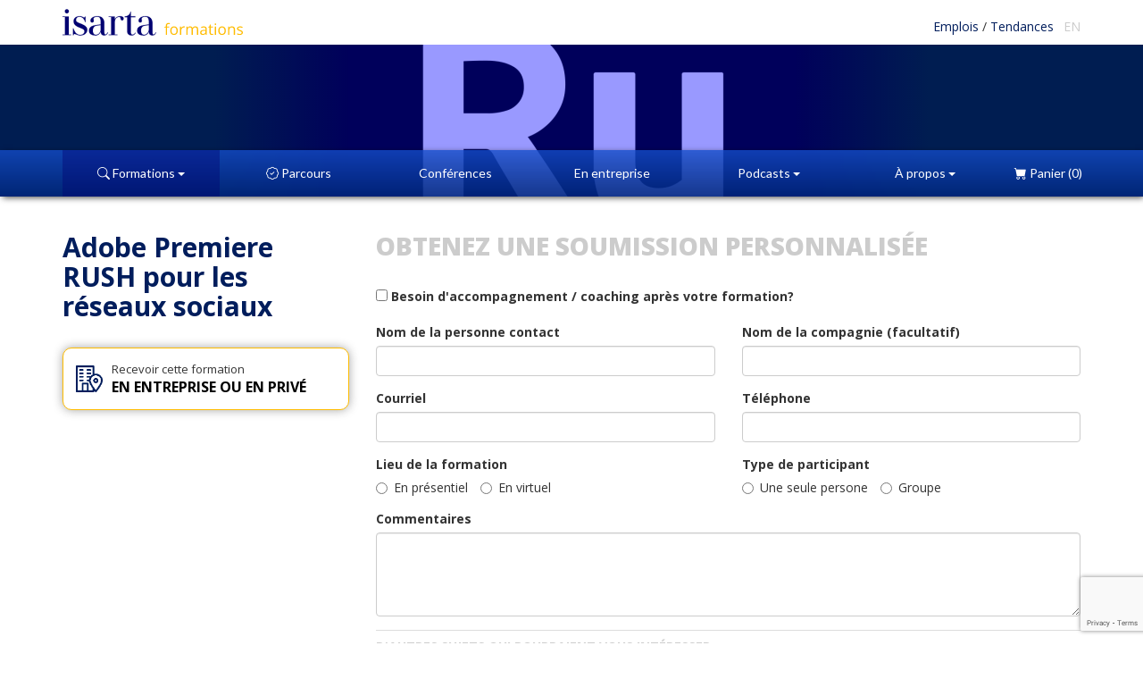

--- FILE ---
content_type: text/html; charset=UTF-8
request_url: https://formations.isarta.com/catalog/add-corporate?training_id=1190
body_size: 15564
content:
<!DOCTYPE html>
<html lang="fr-CA">
<head>
    <meta charset="UTF-8">
    <meta http-equiv="X-UA-Compatible" content="IE=edge">
    <meta name="viewport" content="width=device-width, initial-scale=1">
    <meta name="csrf-param" content="_csrf">
<meta name="csrf-token" content="AIfRNEXuofwQOYhaGRYloeW4VGY_Q43oKuL0jbkHO_1hsLVaEajIyH5t3w5OIBeXhP0OUgZwzt1Mk8bujEx4zw==">
    <title>Adobe Premiere RUSH pour les réseaux sociaux </title>

    <link href="/assets/29c0c350/css/bootstrap.min.css?v=1743518384" rel="stylesheet">
<link href="/css/catalog.css?v=1718737443" rel="stylesheet">
<link href="//fonts.googleapis.com/css?family=Open+Sans+Condensed:300" rel="stylesheet">
<link href="/assets/331e149f/css/register.css?v=1743518379" rel="stylesheet">
<link href="/assets/aaea2216/css/tiny-accordion.css?v=1743518111" rel="stylesheet">
<link href="/css/paddings.css?v=1561059203" rel="stylesheet">
<link href="/css/margins.css?v=1560520825" rel="stylesheet">
<link href="/css/headings.css?v=1702928768" rel="stylesheet">
<link href="/css/buttons.css?v=1611857160" rel="stylesheet">
<link href="/css/text.css?v=1571859909" rel="stylesheet">
<link href="/css/background.css?v=1561059273" rel="stylesheet">
<link href="/css/wells.css?v=1611862384" rel="stylesheet">
<link href="/css/common.css?v=1566414998" rel="stylesheet">
<link href="/css/cart-menu.css?v=1560521036" rel="stylesheet">
<link href="/css/layout.css?v=1573492425" rel="stylesheet">
<link href="/css/media-queries.css?v=1718737443" rel="stylesheet">
<link href="//fonts.googleapis.com/css?family=Open+Sans:300,300i,400,400i,600,700,800,800i" rel="stylesheet">
<link href="//fonts.googleapis.com/css?family=Lato" rel="stylesheet">
<link href="https://cdn.jsdelivr.net/npm/bootstrap-icons@1.11.3/font/bootstrap-icons.min.css" rel="stylesheet">
<style>.jumbotron-isarta .heading { background-image: url('/assets/images/e4/e4015e_premiere-rush-v3.png');</style>
<style>.jumbotron-isarta .heading .left-gradient { background: linear-gradient(to right, #001d51, transparent); }</style>
<style>.jumbotron-isarta .heading .right-gradient { background: linear-gradient(to left, #001d51, transparent); }</style>
<script src="https://www.google.com/recaptcha/api.js" async defer></script>
<!--[if lt IE 9]>
<script src="/assets/827089a5/html5shiv.min.js?v=1743518384"></script>
<![endif]-->
 	<!-- Icônes pour les différents devices -->
	<!-- Fav Icons pour tout les devices -->
<link rel="icon" href="https://isarta.com/infos/wp-content/uploads/2025/01/cropped-isarta-nouveau-fond-bleu-carre-32x32.png" sizes="32x32">
<link rel="icon" href="https://isarta.com/infos/wp-content/uploads/2025/01/cropped-isarta-nouveau-fond-bleu-carre-192x192.png" sizes="192x192">
<link rel="apple-touch-icon" href="https://isarta.com/infos/wp-content/uploads/2025/01/cropped-isarta-nouveau-fond-bleu-carre-180x180.png">

    
    <!--Schema Event-->
            
    </head>

<body>



<!--Entête-->
<header>
    <!--Menu blanc-->
    
<div id="menu-blanc">
    <div class="container">
        <!--Logo-->
        <div class="container-logo-horizontal">
            <a href="/">
                <img id="logo-horizontal" src="/images/nouveau-logo-isarta-formations-horizontal.svg?1734473373" width="202" height="30" alt="Isarta Formations">            </a>
        </div>

        <!--Liens-->
        <div class="container-links">
            <a href="//isarta.com/emplois">
                Emplois            </a>
            /
            <a href="//isarta.com/infos">
                Tendances            </a>

            &ensp;<a class="text-gray" href="https://training.isarta.com">EN</a>        </div>
    </div>
</div>
    <!--Jumbotron-->
    <div class="jumbotron-isarta">
        <!--Entête-->
        <div class="heading">
            <div class="left-gradient"></div>
            <div class="right-gradient"></div>
        </div>

        <!--Menu bleu-->
        
<div id="menu-bleu">
    <div class="container">
        <div class="btn-group btn-group-justified">
            <!-- Catalogue -->
            
<div class="btn-group">
    <a class="btn btn-menu-bleu dropdown-toggle active" href="/cours" data-toggle="dropdown"><span class="bi bi-search"></span> Formations <span class="caret"></span></a>
    <ul class="dropdown-menu dropdown-menu-blue-gradient" role="menu">

        <!--Recherche-->
        <li>
            <form action="/catalog/index" style="min-width: 260px; padding: 10px;">
                <div class="input-group">
                    <input type="text" class="form-control input-sm" name="FindAvailableTrainings[keywords]" placeholder="Recherche">
                    <div class="input-group-btn">
                        <button class="btn btn-orange btn-sm" type="submit">
                            <span class="bi bi-search"></span>
                        </button>
                    </div>
                </div>
            </form>
        </li>

        <li class="divider"></li>

        <!--Toutes les formations-->
        <li>
            <a href="/cours" style="line-height: 1.25;">Toutes les formations</a>        </li>

        <!--Séparateur-->
        <li class="divider"></li>

        <!--Gestion-->
                    <li>
                <a href="/gestion-leadership" style="line-height: 1.25;">Gestion & Leadership</a>            </li>
        
        <!--Savoir être / Soft skills-->
                    <li>
                <a href="/savoir-etre" style="line-height: 1.25;">Savoir être / Soft skills</a>            </li>
        
        <!--Communications-->
                    <li>
                <a href="/communications" style="line-height: 1.25;">Communications</a>            </li>
        
        <!--Marketing-->
                    <li>
                <a href="/marketing" style="line-height: 1.25;">Marketing / Numérique</a>            </li>
        
        <!--Marketing web-->
        
        <!--Réseaux sociaux-->
                    <li>
                <a href="/medias-sociaux" style="line-height: 1.25;">Médias sociaux</a>            </li>
        
        <!--Rédaction-->
                    <li>
                <a href="/redaction" style="line-height: 1.25;">Rédaction</a>            </li>
        
        <!--IA-->
                    <li>
                <a href="/ia" style="line-height: 1.25;">IA - Intelligence artificielle</a>            </li>
        
        <!--Événementiel-->
                    <li>
                <a href="/evenementiel" style="line-height: 1.25;">Événementiel</a>            </li>
        
        <!--Marque employeur-->
                    <li>
                <a href="/marque-employeur" style="line-height: 1.25;">RH / Marque employeur</a>            </li>
        
        <!--Developpement des affaires-->
                    <li>
                <a href="/developpement-des-affaires" style="line-height: 1.25;">Développement des affaires</a>            </li>
        
        <!--Design-->
                    <li>
                <a href="/design" style="line-height: 1.25;">Design</a>            </li>
        
        <!--Bureautique-->
        
        <!--Gestion de projet-->
                    <li>
                <a href="/agile-safe" style="line-height: 1.25;">Agile / Safe</a>            </li>
        
        <!--Numérique-->
        
        <!--Commerce électronique-->
        
        <!--Séparateur-->
        <!--<li class="divider visible-xs visible-sm"></li>-->

        <!-- Sous menu des formations en entreprise-->
        <!--<li class="visible-xs visible-sm">-->
                    <!--</li>-->
    </ul>
</div>
                            <a href="/parcours" class="btn btn-menu-bleu ">
                    <i class="bi bi-patch-check"></i>

                    Parcours                </a>

                
                                    <!--Conferences-->
                    <a href="/conferences" class="hidden-xs btn btn-menu-bleu ">
                        Conférences                    </a>
                            
            <!--Formations en entreprise-->
            <a href="/corporate" class="btn btn-menu-bleu hidden-xs ">
                En entreprise            </a>

                            <div class="btn-group hidden-xs">
                    <!--Balados-->
                    <a class="btn btn-menu-bleu" href="/podcast" data-toggle="dropdown">Podcasts <span class="caret"></span></a>
                    <ul class="dropdown-menu dropdown-menu-blue-gradient" role="menu">
                        
<!--Tous les podcasts-->
<li class="">
    <a href="/podcast">Tous les podcasts</a></li>

<li class="divider "></li>

<!-- Conférences Midi Express -->
<li class="">
    <a href="/midi-express">Conférences Midi Express</a></li>

<!-- Le Social Show -->
<li class="">
    <a href="/podcast/social-show">Le social show</a></li>

<!-- On parle de bien-être numérique -->
<li class="">
    <a href="/podcast/bien-etre-numerique">On parle de bien-être numérique</a></li>

<!-- Propulsez vos affaires -->
<li class="">
    <a href="/podcast/propulsez-affaires">Propulsez vos affaires</a></li>                    </ul>
                </div>
            
            <!--Formateurs-->
            <a class="hidden btn btn-menu-bleu" href="/trainer/list">Formateurs</a>
            <!--A propos-->
            <div class="btn-group" id="about-menu-bleu">
                <a href="/about" class="btn btn-menu-bleu dropdown-toggle " data-toggle="dropdown">
                    <span class="hidden-xs">
                        À propos                        <span class="caret"></span>
                    </span>

                    <span class="hidden-sm hidden-md hidden-lg">
                        <i class="bi bi-plus-circle"></i>
                    </span>

                </a>

                <ul class="dropdown-menu dropdown-menu-right dropdown-menu-blue-gradient" role="menu">
                    <!-- Ateliers -->
                    
                    <!-- Conférences -->
                                            <li class="visible-xs">
                            <a href="/conferences">Conférences</a>                        </li>
                    
                    <li class="visible-xs">
                        <a href="/corporate">En entreprise</a>                    </li>

                                            <!--Tous les podcasts-->
                        <li class="visible-xs">
                            <a href="/podcast">Podcasts</a>                        </li>
                    
                    <!--Formateurs-->
                    <li>
                        <a href="/trainer/list">Formateurs</a>                    </li>

                                            <!--Forfaits-->
                        <li>
                            <a href="/forfaits">Forfaits</a>                        </li>
                    
                    <!--À propos de nous-->
                    <li>
                        <a href="/about">À propos de nous</a>                    </li>

                                            <!--La salle de formation-->
                        <li>
                            <a href="/salle/la-piscine">La salle de formation</a>                        </li>
                    
                    <!--Contactez-nous-->
                    <li>
                        <a href="/contact">Contactez-nous</a>                    </li>
                </ul>
            </div>

            <!--Panier-->
            <div class="btn-group" style="width: .5%;">
                <a href="/cart" class="btn btn-menu-bleu dropdown-toggle " data-toggle="dropdown">
                    <span class="bi bi-cart-fill"></span>

                    <span class="">
                        <span class="hidden-xs hidden-sm">Panier</span>
                        (0)
                    </span>
                </a>

                
<ul class="dropdown-menu dropdown-menu-cart dropdown-menu-right">
    <!--Afficher le panier-->
    <div style="padding: 10px 30px 5px 30px;">
        <a href="/cart" class="btn btn-orange">
             Afficher le panier        </a>
    </div>

    <li class="divider"></li>

            <li class="disabled">
            <a href="#">
                Votre panier est vide            </a>
        </li>
    
    <li class="divider"></li>

    <!--Continuer à magasiner-->
    <div style="padding: 15px 20px 20px 20px;">
        <h4 class="mb-none">
            <a href="/cours">
                <span class="glyphicon glyphicon-chevron-left"></span>
                Continuer à magasiner            </a>
        </h4>
    </div>
</ul>
            </div>
        </div>
    </div>
</div>    </div>
</header>

<!--Contenu-->
    <div id="content-container" class="container mt-sm mb-xl">
        <!--Messages pour les pages régulières-->
                
        
<div class="catalog-add-corporate mt-xl">
    <div class="row">
        <div class="col-md-sidebar">
            <!--Titre de la formation-->
            
    <h1 class="title mt-none mb-xl">Adobe Premiere RUSH pour les réseaux sociaux </h1>

            <!--Formation choisie-->
            
<div class="register-widget">
    <!--Formation disponible-->
    <label>
        <!--Radio-->
        <input type="radio" value="Adobe Premiere RUSH pour les réseaux sociaux " checked>        <div class="well well-white">
            <table style="width: 100%">
                <tr>
                    <!--Icone corporatif-->
                    <td style="width: 30px;">
                        <img class="img-responsive" src="/assets/331e149f/images/corporate.png" width="30" height="30" alt="Entreprise">                    </td>
                    
                    <td style="padding-left: 10px;">
                        <!--Recevoir-->
                        <div class="time">
                            Recevoir cette formation                        </div>
                        <!--Entreprise ou privé-->
                        <div class="date">
                        En entreprise ou en privé                        </div>
                    </td>
                </tr>
            </table>

                    </div>
    </label>
</div>
        </div>
        <div class="col-md-content">
            <h3 class="gray-title mb-xl">
                Obtenez une soumission personnalisée            </h3>

                            <!--Formulaire de contact-->
                
<form id="w1" action="/catalog/add-corporate?training_id=1190" method="post">
<input type="hidden" name="_csrf" value="AIfRNEXuofwQOYhaGRYloeW4VGY_Q43oKuL0jbkHO_1hsLVaEajIyH5t3w5OIBeXhP0OUgZwzt1Mk8bujEx4zw==">
<div class="g-recaptcha g-recaptcha-1" data-size="invisible" data-sitekey="6LevlukpAAAAAFIkqBzm6JYQEk2DSXb_MSy1dq2E" data-callback="triggerReCaptcha"></div>
<!--Type de demande-->
<div class="form-group field-contactform-type">

<input type="hidden" id="contactform-type" class="form-control" name="ContactForm[type]" value="ADAPTED">

<div class="help-block"></div>
</div>
<!--Catégories au début-->

<!--Autres sujets-->

<!--Besoins-->

<!--Coaching-->
    <div class="form-group field-contactform-coaching">

<input type="hidden" name="ContactForm[coaching]" value="0"><label><input type="checkbox" id="contactform-coaching" name="ContactForm[coaching]" value="1"> Besoin d&#039;accompagnement / coaching après votre formation?</label>

<div class="help-block"></div>
</div>
<div class="row">
    <!--Contact-->
    <div class="col-sm-6">
        <div class="form-group field-contactform-contact required">
<label class="control-label" for="contactform-contact">Nom de la personne contact</label>
<input type="text" id="contactform-contact" class="form-control" name="ContactForm[contact]" maxlength="100" aria-required="true">

<div class="help-block"></div>
</div>    </div>

    <!--Compagnie-->
    <div class="col-sm-6">
        <div class="form-group field-contactform-company">
<label class="control-label" for="contactform-company">Nom de la compagnie (facultatif)</label>
<input type="text" id="contactform-company" class="form-control" name="ContactForm[company]" maxlength="50">

<div class="help-block"></div>
</div>    </div>
</div>

<div class="row">
    <!--Courriel-->
    <div class="col-sm-6">
        <div class="form-group field-contactform-email required">
<label class="control-label" for="contactform-email">Courriel</label>
<input type="text" id="contactform-email" class="form-control" name="ContactForm[email]" aria-required="true">

<div class="help-block"></div>
</div>    </div>

    <!--Téléphone-->
    <div class="col-sm-6">
        <div class="form-group field-contactform-phone required">
<label class="control-label" for="contactform-phone">Téléphone</label>
<input type="text" id="contactform-phone" class="form-control" name="ContactForm[phone]" maxlength="25" aria-required="true">

<div class="help-block"></div>
</div>    </div>
</div>

<div class="row">
    <div class="col-lg-6">
        <!--Lieu-->
        <div class="form-group field-contactform-location required">
<label class="control-label">Lieu de la formation</label>
<input type="hidden" name="ContactForm[location]" value=""><div id="contactform-location" role="radiogroup" aria-required="true"><label class="radio-inline" onclick="ContactForm.toggleAddress(this);"><input type="radio"  name="ContactForm[location]" value="En présentiel">En présentiel</label>
<label class="radio-inline" onclick="ContactForm.toggleAddress(this);"><input type="radio"  name="ContactForm[location]" value="En virtuel">En virtuel</label></div>

<div class="help-block"></div>
</div>
        <!-- Adresse -->
        <div class="collapse">
            <div class="form-group field-contactform-address">
<label class="control-label" for="contactform-address">Adresse</label>
<input type="text" id="contactform-address" class="form-control" name="ContactForm[address]">

<div class="help-block"></div>
</div>        </div>
    </div>

    <!--Nombre de participants-->
    <div class="col-lg-6">
        <div class="form-group field-contactform-participantstype required">
<label class="control-label">Type de participant</label>
<input type="hidden" name="ContactForm[participantsType]" value=""><div id="contactform-participantstype" role="radiogroup" aria-required="true"><label class="radio-inline" onclick="ContactForm.toggleNumberOfParticipants(this);"><input type="radio"  name="ContactForm[participantsType]" value="SINGLE_PERSON">Une seule persone</label>
<label class="radio-inline" onclick="ContactForm.toggleNumberOfParticipants(this);"><input type="radio"  name="ContactForm[participantsType]" value="GROUP">Groupe</label></div>

<div class="help-block"></div>
</div>
        <div class="collapse">
            <div class="form-group field-contactform-numberofparticipants">
<label class="control-label" for="contactform-numberofparticipants">Nombre de personnes participant à la formation</label>
<input type="text" id="contactform-numberofparticipants" class="form-control" name="ContactForm[numberOfParticipants]">

<div class="help-block"></div>
</div>        </div>
    </div>
</div>

<!--Commentaires-->
<div class="form-group field-contactform-comments">
<label class="control-label" for="contactform-comments">Commentaires</label>
<textarea id="contactform-comments" class="form-control" name="ContactForm[comments]" rows="4"></textarea>

<div class="help-block"></div>
</div>
<!--Catégories à la fin-->
    <!--Catégories-->
    <div class="gray-separators">
        
<div class="tiny-accordion-widget">
    <a data-toggle="collapse" href="#refund-policy">
        <!--Flèche vers le haut-->
        <img class="tiny-accordion-widget-arrow-up" src="/assets/aaea2216/images/black-arrow-down.svg" width="16" height="8" alt="Flèche">        
        <!--Flèche vers le bas-->
        <img class="tiny-accordion-widget-arrow-down collapse" src="/assets/aaea2216/images/black-arrow-up.svg" width="16" height="8" alt="Flèche">
        <!--Titre-->
        <h5>D&#039;autres sujets qui pourraient vous intéresser</h5>
    </a>

    <div id="refund-policy" class="collapse ">
        
                                                        <div class="well well-no-caption">
                        <div class="form-group field-contactform-management">
<label class="control-label">Gestion &amp; Leadership</label>
<input type="hidden" name="ContactForm[management]" value=""><div id="contactform-management">
                                    <div class="checkbox">
                                        <label>
                                            <input type="checkbox"  name="ContactForm[management][]" value="Atelier : Bâtir son plan de changement par le jeu collectif">Atelier : Bâtir son plan de changement par le jeu collectif
                                            <a href="/catalog/2496" target="_blank"><img src="/images/open-in-new-tab.svg" width="12" height="12" alt=" Afficher la formation" title=" Afficher la formation" style="margin-bottom: 3px;"></a>
                                        </label>
                                    </div>

                                    <div class="checkbox">
                                        <label>
                                            <input type="checkbox"  name="ContactForm[management][]" value="Atelier : Leadership nouvelle vague - ADN & leadership d’impact">Atelier : Leadership nouvelle vague - ADN & leadership d’impact
                                            <a href="/catalog/1917" target="_blank"><img src="/images/open-in-new-tab.svg" width="12" height="12" alt=" Afficher la formation" title=" Afficher la formation" style="margin-bottom: 3px;"></a>
                                        </label>
                                    </div>

                                    <div class="checkbox">
                                        <label>
                                            <input type="checkbox"  name="ContactForm[management][]" value="Atelier : Leadership nouvelle vague - Compétences émotionnelles et organisation">Atelier : Leadership nouvelle vague - Compétences émotionnelles et organisation
                                            <a href="/catalog/1916" target="_blank"><img src="/images/open-in-new-tab.svg" width="12" height="12" alt=" Afficher la formation" title=" Afficher la formation" style="margin-bottom: 3px;"></a>
                                        </label>
                                    </div>

                                    <div class="checkbox">
                                        <label>
                                            <input type="checkbox"  name="ContactForm[management][]" value="Atelier : Leadership nouvelle vague - Contribuer à créer le monde du travail de demain">Atelier : Leadership nouvelle vague - Contribuer à créer le monde du travail de demain
                                            <a href="/catalog/1649" target="_blank"><img src="/images/open-in-new-tab.svg" width="12" height="12" alt=" Afficher la formation" title=" Afficher la formation" style="margin-bottom: 3px;"></a>
                                        </label>
                                    </div>

                                    <div class="checkbox">
                                        <label>
                                            <input type="checkbox"  name="ContactForm[management][]" value="Briser les silos, atteindre l’efficacité">Briser les silos, atteindre l’efficacité
                                            <a href="/catalog/1929" target="_blank"><img src="/images/open-in-new-tab.svg" width="12" height="12" alt=" Afficher la formation" title=" Afficher la formation" style="margin-bottom: 3px;"></a>
                                        </label>
                                    </div>

                                    <div class="checkbox">
                                        <label>
                                            <input type="checkbox"  name="ContactForm[management][]" value="Conduite de changement organisationnel">Conduite de changement organisationnel
                                            <a href="/catalog/1884" target="_blank"><img src="/images/open-in-new-tab.svg" width="12" height="12" alt=" Afficher la formation" title=" Afficher la formation" style="margin-bottom: 3px;"></a>
                                        </label>
                                    </div>

                                    <div class="checkbox">
                                        <label>
                                            <input type="checkbox"  name="ContactForm[management][]" value="Devenir leader du changement">Devenir leader du changement
                                            <a href="/catalog/2337" target="_blank"><img src="/images/open-in-new-tab.svg" width="12" height="12" alt=" Afficher la formation" title=" Afficher la formation" style="margin-bottom: 3px;"></a>
                                        </label>
                                    </div>

                                    <div class="checkbox">
                                        <label>
                                            <input type="checkbox"  name="ContactForm[management][]" value="Développer son leadership du changement">Développer son leadership du changement
                                            <a href="/catalog/2420" target="_blank"><img src="/images/open-in-new-tab.svg" width="12" height="12" alt=" Afficher la formation" title=" Afficher la formation" style="margin-bottom: 3px;"></a>
                                        </label>
                                    </div>

                                    <div class="checkbox">
                                        <label>
                                            <input type="checkbox"  name="ContactForm[management][]" value="D’employé à gestionnaire : Maîtriser la transition et les clés du leadership">D’employé à gestionnaire : Maîtriser la transition et les clés du leadership
                                            <a href="/catalog/2069" target="_blank"><img src="/images/open-in-new-tab.svg" width="12" height="12" alt=" Afficher la formation" title=" Afficher la formation" style="margin-bottom: 3px;"></a>
                                        </label>
                                    </div>

                                    <div class="checkbox">
                                        <label>
                                            <input type="checkbox"  name="ContactForm[management][]" value="Equipes multiculturelles : Créer une culture de collaboration">Equipes multiculturelles : Créer une culture de collaboration
                                            <a href="/catalog/2096" target="_blank"><img src="/images/open-in-new-tab.svg" width="12" height="12" alt=" Afficher la formation" title=" Afficher la formation" style="margin-bottom: 3px;"></a>
                                        </label>
                                    </div>

                                    <div class="checkbox">
                                        <label>
                                            <input type="checkbox"  name="ContactForm[management][]" value="Gestion de performance & leadership : optimiser l'évaluation des processus">Gestion de performance & leadership : optimiser l'évaluation des processus
                                            <a href="/catalog/1926" target="_blank"><img src="/images/open-in-new-tab.svg" width="12" height="12" alt=" Afficher la formation" title=" Afficher la formation" style="margin-bottom: 3px;"></a>
                                        </label>
                                    </div>

                                    <div class="checkbox">
                                        <label>
                                            <input type="checkbox"  name="ContactForm[management][]" value="Gestion de projet - Les fondamentaux de l’organisation du travail">Gestion de projet - Les fondamentaux de l’organisation du travail
                                            <a href="/catalog/2383" target="_blank"><img src="/images/open-in-new-tab.svg" width="12" height="12" alt=" Afficher la formation" title=" Afficher la formation" style="margin-bottom: 3px;"></a>
                                        </label>
                                    </div>

                                    <div class="checkbox">
                                        <label>
                                            <input type="checkbox"  name="ContactForm[management][]" value="Gestion de projet : comment réussir des projets d’envergure">Gestion de projet : comment réussir des projets d’envergure
                                            <a href="/catalog/2071" target="_blank"><img src="/images/open-in-new-tab.svg" width="12" height="12" alt=" Afficher la formation" title=" Afficher la formation" style="margin-bottom: 3px;"></a>
                                        </label>
                                    </div>

                                    <div class="checkbox">
                                        <label>
                                            <input type="checkbox"  name="ContactForm[management][]" value="La fin des évaluations annuelles des employés">La fin des évaluations annuelles des employés
                                            <a href="/catalog/2423" target="_blank"><img src="/images/open-in-new-tab.svg" width="12" height="12" alt=" Afficher la formation" title=" Afficher la formation" style="margin-bottom: 3px;"></a>
                                        </label>
                                    </div>

                                    <div class="checkbox">
                                        <label>
                                            <input type="checkbox"  name="ContactForm[management][]" value="Le bien-être au travail - Le bonheur des employés">Le bien-être au travail - Le bonheur des employés
                                            <a href="/catalog/2424" target="_blank"><img src="/images/open-in-new-tab.svg" width="12" height="12" alt=" Afficher la formation" title=" Afficher la formation" style="margin-bottom: 3px;"></a>
                                        </label>
                                    </div>

                                    <div class="checkbox">
                                        <label>
                                            <input type="checkbox"  name="ContactForm[management][]" value="Leadership et neurosciences : naviguer dans la résistance au changement">Leadership et neurosciences : naviguer dans la résistance au changement
                                            <a href="/catalog/2218" target="_blank"><img src="/images/open-in-new-tab.svg" width="12" height="12" alt=" Afficher la formation" title=" Afficher la formation" style="margin-bottom: 3px;"></a>
                                        </label>
                                    </div>

                                    <div class="checkbox">
                                        <label>
                                            <input type="checkbox"  name="ContactForm[management][]" value="Leadership inclusif : mieux gérer la neurodiversité">Leadership inclusif : mieux gérer la neurodiversité
                                            <a href="/catalog/1897" target="_blank"><img src="/images/open-in-new-tab.svg" width="12" height="12" alt=" Afficher la formation" title=" Afficher la formation" style="margin-bottom: 3px;"></a>
                                        </label>
                                    </div>

                                    <div class="checkbox">
                                        <label>
                                            <input type="checkbox"  name="ContactForm[management][]" value="Loi 25 : Maîtrisez vos obligations, sécurisez votre avenir">Loi 25 : Maîtrisez vos obligations, sécurisez votre avenir
                                            <a href="/catalog/1335" target="_blank"><img src="/images/open-in-new-tab.svg" width="12" height="12" alt=" Afficher la formation" title=" Afficher la formation" style="margin-bottom: 3px;"></a>
                                        </label>
                                    </div>

                                    <div class="checkbox">
                                        <label>
                                            <input type="checkbox"  name="ContactForm[management][]" value="Management 101 : gestion de performance, délégation et feedback">Management 101 : gestion de performance, délégation et feedback
                                            <a href="/catalog/2367" target="_blank"><img src="/images/open-in-new-tab.svg" width="12" height="12" alt=" Afficher la formation" title=" Afficher la formation" style="margin-bottom: 3px;"></a>
                                        </label>
                                    </div>

                                    <div class="checkbox">
                                        <label>
                                            <input type="checkbox"  name="ContactForm[management][]" value="Microsoft Teams">Microsoft Teams
                                            <a href="/catalog/215" target="_blank"><img src="/images/open-in-new-tab.svg" width="12" height="12" alt=" Afficher la formation" title=" Afficher la formation" style="margin-bottom: 3px;"></a>
                                        </label>
                                    </div>

                                    <div class="checkbox">
                                        <label>
                                            <input type="checkbox"  name="ContactForm[management][]" value="Mobilisation d'équipe en mode hybride">Mobilisation d'équipe en mode hybride
                                            <a href="/catalog/743" target="_blank"><img src="/images/open-in-new-tab.svg" width="12" height="12" alt=" Afficher la formation" title=" Afficher la formation" style="margin-bottom: 3px;"></a>
                                        </label>
                                    </div>

                                    <div class="checkbox">
                                        <label>
                                            <input type="checkbox"  name="ContactForm[management][]" value="Performance d’équipe & leadership booster par le MBTI®">Performance d’équipe & leadership booster par le MBTI®
                                            <a href="/catalog/2220" target="_blank"><img src="/images/open-in-new-tab.svg" width="12" height="12" alt=" Afficher la formation" title=" Afficher la formation" style="margin-bottom: 3px;"></a>
                                        </label>
                                    </div>

                                    <div class="checkbox">
                                        <label>
                                            <input type="checkbox"  name="ContactForm[management][]" value="Stimuler la créativité et l’innovation">Stimuler la créativité et l’innovation
                                            <a href="/catalog/191" target="_blank"><img src="/images/open-in-new-tab.svg" width="12" height="12" alt=" Afficher la formation" title=" Afficher la formation" style="margin-bottom: 3px;"></a>
                                        </label>
                                    </div>

                                    <div class="checkbox">
                                        <label>
                                            <input type="checkbox"  name="ContactForm[management][]" value="Stratégies Équité, Diversité et Inclusion : élaboration d’un plan d'action">Stratégies Équité, Diversité et Inclusion : élaboration d’un plan d'action
                                            <a href="/catalog/2428" target="_blank"><img src="/images/open-in-new-tab.svg" width="12" height="12" alt=" Afficher la formation" title=" Afficher la formation" style="margin-bottom: 3px;"></a>
                                        </label>
                                    </div></div>

<div class="help-block"></div>
</div>                    </div>
                                                                <div class="well well-no-caption">
                        <div class="form-group field-contactform-softskills">
<label class="control-label">Savoir être / Soft skills</label>
<input type="hidden" name="ContactForm[softSkills]" value=""><div id="contactform-softskills">
                                    <div class="checkbox">
                                        <label>
                                            <input type="checkbox"  name="ContactForm[softSkills][]" value="Atelier : Communiquer avec impact et gérer ses émotions">Atelier : Communiquer avec impact et gérer ses émotions
                                            <a href="/catalog/1660" target="_blank"><img src="/images/open-in-new-tab.svg" width="12" height="12" alt=" Afficher la formation" title=" Afficher la formation" style="margin-bottom: 3px;"></a>
                                        </label>
                                    </div>

                                    <div class="checkbox">
                                        <label>
                                            <input type="checkbox"  name="ContactForm[softSkills][]" value="Atelier : Le jeu au service de la performance collective">Atelier : Le jeu au service de la performance collective
                                            <a href="/catalog/2495" target="_blank"><img src="/images/open-in-new-tab.svg" width="12" height="12" alt=" Afficher la formation" title=" Afficher la formation" style="margin-bottom: 3px;"></a>
                                        </label>
                                    </div>

                                    <div class="checkbox">
                                        <label>
                                            <input type="checkbox"  name="ContactForm[softSkills][]" value="Atelier : Plaisir au travail et performance collective">Atelier : Plaisir au travail et performance collective
                                            <a href="/catalog/2494" target="_blank"><img src="/images/open-in-new-tab.svg" width="12" height="12" alt=" Afficher la formation" title=" Afficher la formation" style="margin-bottom: 3px;"></a>
                                        </label>
                                    </div>

                                    <div class="checkbox">
                                        <label>
                                            <input type="checkbox"  name="ContactForm[softSkills][]" value="Atelier de bien-être numérique">Atelier de bien-être numérique
                                            <a href="/catalog/1673" target="_blank"><img src="/images/open-in-new-tab.svg" width="12" height="12" alt=" Afficher la formation" title=" Afficher la formation" style="margin-bottom: 3px;"></a>
                                        </label>
                                    </div>

                                    <div class="checkbox">
                                        <label>
                                            <input type="checkbox"  name="ContactForm[softSkills][]" value="Au revoir la Zoom fatigue!">Au revoir la Zoom fatigue!
                                            <a href="/catalog/2198" target="_blank"><img src="/images/open-in-new-tab.svg" width="12" height="12" alt=" Afficher la formation" title=" Afficher la formation" style="margin-bottom: 3px;"></a>
                                        </label>
                                    </div>

                                    <div class="checkbox">
                                        <label>
                                            <input type="checkbox"  name="ContactForm[softSkills][]" value="Communication et intelligence émotionnelle : développez vos compétences relationnelles">Communication et intelligence émotionnelle : développez vos compétences relationnelles
                                            <a href="/catalog/2066" target="_blank"><img src="/images/open-in-new-tab.svg" width="12" height="12" alt=" Afficher la formation" title=" Afficher la formation" style="margin-bottom: 3px;"></a>
                                        </label>
                                    </div>

                                    <div class="checkbox">
                                        <label>
                                            <input type="checkbox"  name="ContactForm[softSkills][]" value="Communication interne et gestion des émotions">Communication interne et gestion des émotions
                                            <a href="/catalog/2372" target="_blank"><img src="/images/open-in-new-tab.svg" width="12" height="12" alt=" Afficher la formation" title=" Afficher la formation" style="margin-bottom: 3px;"></a>
                                        </label>
                                    </div>

                                    <div class="checkbox">
                                        <label>
                                            <input type="checkbox"  name="ContactForm[softSkills][]" value="Conduite de réunions efficaces">Conduite de réunions efficaces
                                            <a href="/catalog/203" target="_blank"><img src="/images/open-in-new-tab.svg" width="12" height="12" alt=" Afficher la formation" title=" Afficher la formation" style="margin-bottom: 3px;"></a>
                                        </label>
                                    </div>

                                    <div class="checkbox">
                                        <label>
                                            <input type="checkbox"  name="ContactForm[softSkills][]" value="Conférence - La force de la conscience collective pour mieux communiquer et collaborer">Conférence - La force de la conscience collective pour mieux communiquer et collaborer
                                            <a href="/catalog/2497" target="_blank"><img src="/images/open-in-new-tab.svg" width="12" height="12" alt=" Afficher la formation" title=" Afficher la formation" style="margin-bottom: 3px;"></a>
                                        </label>
                                    </div>

                                    <div class="checkbox">
                                        <label>
                                            <input type="checkbox"  name="ContactForm[softSkills][]" value="Développez votre intelligence émotionnelle">Développez votre intelligence émotionnelle
                                            <a href="/catalog/2448" target="_blank"><img src="/images/open-in-new-tab.svg" width="12" height="12" alt=" Afficher la formation" title=" Afficher la formation" style="margin-bottom: 3px;"></a>
                                        </label>
                                    </div>

                                    <div class="checkbox">
                                        <label>
                                            <input type="checkbox"  name="ContactForm[softSkills][]" value="Gestion de conflits au travail : stratégies, outils et mise en pratique">Gestion de conflits au travail : stratégies, outils et mise en pratique
                                            <a href="/catalog/2374" target="_blank"><img src="/images/open-in-new-tab.svg" width="12" height="12" alt=" Afficher la formation" title=" Afficher la formation" style="margin-bottom: 3px;"></a>
                                        </label>
                                    </div>

                                    <div class="checkbox">
                                        <label>
                                            <input type="checkbox"  name="ContactForm[softSkills][]" value="Gestion efficace du temps et des priorités">Gestion efficace du temps et des priorités
                                            <a href="/catalog/2413" target="_blank"><img src="/images/open-in-new-tab.svg" width="12" height="12" alt=" Afficher la formation" title=" Afficher la formation" style="margin-bottom: 3px;"></a>
                                        </label>
                                    </div>

                                    <div class="checkbox">
                                        <label>
                                            <input type="checkbox"  name="ContactForm[softSkills][]" value="Génération Z et management intergénérationnel">Génération Z et management intergénérationnel
                                            <a href="/catalog/2380" target="_blank"><img src="/images/open-in-new-tab.svg" width="12" height="12" alt=" Afficher la formation" title=" Afficher la formation" style="margin-bottom: 3px;"></a>
                                        </label>
                                    </div>

                                    <div class="checkbox">
                                        <label>
                                            <input type="checkbox"  name="ContactForm[softSkills][]" value="Gérer le stress au travail">Gérer le stress au travail
                                            <a href="/catalog/606" target="_blank"><img src="/images/open-in-new-tab.svg" width="12" height="12" alt=" Afficher la formation" title=" Afficher la formation" style="margin-bottom: 3px;"></a>
                                        </label>
                                    </div>

                                    <div class="checkbox">
                                        <label>
                                            <input type="checkbox"  name="ContactForm[softSkills][]" value="Hyperconnectivité : comment mieux travailler autour de la technologie ? ">Hyperconnectivité : comment mieux travailler autour de la technologie ? 
                                            <a href="/catalog/1349" target="_blank"><img src="/images/open-in-new-tab.svg" width="12" height="12" alt=" Afficher la formation" title=" Afficher la formation" style="margin-bottom: 3px;"></a>
                                        </label>
                                    </div>

                                    <div class="checkbox">
                                        <label>
                                            <input type="checkbox"  name="ContactForm[softSkills][]" value="Intelligence émotionnelle & Art de la persuasion">Intelligence émotionnelle & Art de la persuasion
                                            <a href="/catalog/2303" target="_blank"><img src="/images/open-in-new-tab.svg" width="12" height="12" alt=" Afficher la formation" title=" Afficher la formation" style="margin-bottom: 3px;"></a>
                                        </label>
                                    </div>

                                    <div class="checkbox">
                                        <label>
                                            <input type="checkbox"  name="ContactForm[softSkills][]" value="La communication non-verbale">La communication non-verbale
                                            <a href="/catalog/1786" target="_blank"><img src="/images/open-in-new-tab.svg" width="12" height="12" alt=" Afficher la formation" title=" Afficher la formation" style="margin-bottom: 3px;"></a>
                                        </label>
                                    </div>

                                    <div class="checkbox">
                                        <label>
                                            <input type="checkbox"  name="ContactForm[softSkills][]" value="La santé mentale au travail">La santé mentale au travail
                                            <a href="/catalog/1064" target="_blank"><img src="/images/open-in-new-tab.svg" width="12" height="12" alt=" Afficher la formation" title=" Afficher la formation" style="margin-bottom: 3px;"></a>
                                        </label>
                                    </div>

                                    <div class="checkbox">
                                        <label>
                                            <input type="checkbox"  name="ContactForm[softSkills][]" value="Réseautage : se connecter aux autres avec des stratégies gagnantes">Réseautage : se connecter aux autres avec des stratégies gagnantes
                                            <a href="/catalog/2401" target="_blank"><img src="/images/open-in-new-tab.svg" width="12" height="12" alt=" Afficher la formation" title=" Afficher la formation" style="margin-bottom: 3px;"></a>
                                        </label>
                                    </div>

                                    <div class="checkbox">
                                        <label>
                                            <input type="checkbox"  name="ContactForm[softSkills][]" value="Résolution de problèmes : de l'analyse à la solution durable">Résolution de problèmes : de l'analyse à la solution durable
                                            <a href="/catalog/1928" target="_blank"><img src="/images/open-in-new-tab.svg" width="12" height="12" alt=" Afficher la formation" title=" Afficher la formation" style="margin-bottom: 3px;"></a>
                                        </label>
                                    </div></div>

<div class="help-block"></div>
</div>                    </div>
                                                                <div class="well well-no-caption">
                        <div class="form-group field-contactform-communications">
<label class="control-label">Communications</label>
<input type="hidden" name="ContactForm[communications]" value=""><div id="contactform-communications">
                                    <div class="checkbox">
                                        <label>
                                            <input type="checkbox"  name="ContactForm[communications][]" value="Art du pitch : Présentation efficace – Conception et livraison">Art du pitch : Présentation efficace – Conception et livraison
                                            <a href="/catalog/59" target="_blank"><img src="/images/open-in-new-tab.svg" width="12" height="12" alt=" Afficher la formation" title=" Afficher la formation" style="margin-bottom: 3px;"></a>
                                        </label>
                                    </div>

                                    <div class="checkbox">
                                        <label>
                                            <input type="checkbox"  name="ContactForm[communications][]" value="Atelier : Maîtriser la parole en public de la préparation à la prestation">Atelier : Maîtriser la parole en public de la préparation à la prestation
                                            <a href="/catalog/1650" target="_blank"><img src="/images/open-in-new-tab.svg" width="12" height="12" alt=" Afficher la formation" title=" Afficher la formation" style="margin-bottom: 3px;"></a>
                                        </label>
                                    </div>

                                    <div class="checkbox">
                                        <label>
                                            <input type="checkbox"  name="ContactForm[communications][]" value="Bâtir un plan de communication efficace">Bâtir un plan de communication efficace
                                            <a href="/catalog/2361" target="_blank"><img src="/images/open-in-new-tab.svg" width="12" height="12" alt=" Afficher la formation" title=" Afficher la formation" style="margin-bottom: 3px;"></a>
                                        </label>
                                    </div>

                                    <div class="checkbox">
                                        <label>
                                            <input type="checkbox"  name="ContactForm[communications][]" value="Communiquer avec PowerPoint : mettre en valeur votre discours">Communiquer avec PowerPoint : mettre en valeur votre discours
                                            <a href="/catalog/1212" target="_blank"><img src="/images/open-in-new-tab.svg" width="12" height="12" alt=" Afficher la formation" title=" Afficher la formation" style="margin-bottom: 3px;"></a>
                                        </label>
                                    </div>

                                    <div class="checkbox">
                                        <label>
                                            <input type="checkbox"  name="ContactForm[communications][]" value="Conférence - Ton « À propos » est une page de vente! Personne ne te l’a dit ?">Conférence - Ton « À propos » est une page de vente! Personne ne te l’a dit ?
                                            <a href="/catalog/2466" target="_blank"><img src="/images/open-in-new-tab.svg" width="12" height="12" alt=" Afficher la formation" title=" Afficher la formation" style="margin-bottom: 3px;"></a>
                                        </label>
                                    </div>

                                    <div class="checkbox">
                                        <label>
                                            <input type="checkbox"  name="ContactForm[communications][]" value="Créer son premier podcast : de l'idéation à la promotion">Créer son premier podcast : de l'idéation à la promotion
                                            <a href="/catalog/2297" target="_blank"><img src="/images/open-in-new-tab.svg" width="12" height="12" alt=" Afficher la formation" title=" Afficher la formation" style="margin-bottom: 3px;"></a>
                                        </label>
                                    </div>

                                    <div class="checkbox">
                                        <label>
                                            <input type="checkbox"  name="ContactForm[communications][]" value="Data storytelling pour les pros de la communication et les RH : Faites vivre vos chiffres">Data storytelling pour les pros de la communication et les RH : Faites vivre vos chiffres
                                            <a href="/catalog/2310" target="_blank"><img src="/images/open-in-new-tab.svg" width="12" height="12" alt=" Afficher la formation" title=" Afficher la formation" style="margin-bottom: 3px;"></a>
                                        </label>
                                    </div>

                                    <div class="checkbox">
                                        <label>
                                            <input type="checkbox"  name="ContactForm[communications][]" value="Identifier les enjeux et gérer la crise">Identifier les enjeux et gérer la crise
                                            <a href="/catalog/2368" target="_blank"><img src="/images/open-in-new-tab.svg" width="12" height="12" alt=" Afficher la formation" title=" Afficher la formation" style="margin-bottom: 3px;"></a>
                                        </label>
                                    </div>

                                    <div class="checkbox">
                                        <label>
                                            <input type="checkbox"  name="ContactForm[communications][]" value="Intelligence émotionnelle & Art de la persuasion">Intelligence émotionnelle & Art de la persuasion
                                            <a href="/catalog/2303" target="_blank"><img src="/images/open-in-new-tab.svg" width="12" height="12" alt=" Afficher la formation" title=" Afficher la formation" style="margin-bottom: 3px;"></a>
                                        </label>
                                    </div>

                                    <div class="checkbox">
                                        <label>
                                            <input type="checkbox"  name="ContactForm[communications][]" value="La relation de presse : Les grands principes">La relation de presse : Les grands principes
                                            <a href="/catalog/2369" target="_blank"><img src="/images/open-in-new-tab.svg" width="12" height="12" alt=" Afficher la formation" title=" Afficher la formation" style="margin-bottom: 3px;"></a>
                                        </label>
                                    </div>

                                    <div class="checkbox">
                                        <label>
                                            <input type="checkbox"  name="ContactForm[communications][]" value="Prise de parole avec impact : Maîtrisez l'art de communiquer en public et en virtuel">Prise de parole avec impact : Maîtrisez l'art de communiquer en public et en virtuel
                                            <a href="/catalog/2404" target="_blank"><img src="/images/open-in-new-tab.svg" width="12" height="12" alt=" Afficher la formation" title=" Afficher la formation" style="margin-bottom: 3px;"></a>
                                        </label>
                                    </div>

                                    <div class="checkbox">
                                        <label>
                                            <input type="checkbox"  name="ContactForm[communications][]" value="Storytelling : Augmenter l'impact de vos présentations orales">Storytelling : Augmenter l'impact de vos présentations orales
                                            <a href="/catalog/2298" target="_blank"><img src="/images/open-in-new-tab.svg" width="12" height="12" alt=" Afficher la formation" title=" Afficher la formation" style="margin-bottom: 3px;"></a>
                                        </label>
                                    </div>

                                    <div class="checkbox">
                                        <label>
                                            <input type="checkbox"  name="ContactForm[communications][]" value="Storytelling authentique : incarner un récit inspirant">Storytelling authentique : incarner un récit inspirant
                                            <a href="/catalog/2348" target="_blank"><img src="/images/open-in-new-tab.svg" width="12" height="12" alt=" Afficher la formation" title=" Afficher la formation" style="margin-bottom: 3px;"></a>
                                        </label>
                                    </div></div>

<div class="help-block"></div>
</div>                    </div>
                                                                <div class="well well-no-caption">
                        <div class="form-group field-contactform-marketing">
<label class="control-label">Marketing / Numérique</label>
<input type="hidden" name="ContactForm[marketing]" value=""><div id="contactform-marketing">
                                    <div class="checkbox">
                                        <label>
                                            <input type="checkbox"  name="ContactForm[marketing][]" value="Bâtir un plan marketing efficace">Bâtir un plan marketing efficace
                                            <a href="/catalog/73" target="_blank"><img src="/images/open-in-new-tab.svg" width="12" height="12" alt=" Afficher la formation" title=" Afficher la formation" style="margin-bottom: 3px;"></a>
                                        </label>
                                    </div>

                                    <div class="checkbox">
                                        <label>
                                            <input type="checkbox"  name="ContactForm[marketing][]" value="Campagnes IA de Google Ads : de Performance Max à AI Max">Campagnes IA de Google Ads : de Performance Max à AI Max
                                            <a href="/catalog/2468" target="_blank"><img src="/images/open-in-new-tab.svg" width="12" height="12" alt=" Afficher la formation" title=" Afficher la formation" style="margin-bottom: 3px;"></a>
                                        </label>
                                    </div>

                                    <div class="checkbox">
                                        <label>
                                            <input type="checkbox"  name="ContactForm[marketing][]" value="Conférence - Ton « À propos » est une page de vente! Personne ne te l’a dit ?">Conférence - Ton « À propos » est une page de vente! Personne ne te l’a dit ?
                                            <a href="/catalog/2466" target="_blank"><img src="/images/open-in-new-tab.svg" width="12" height="12" alt=" Afficher la formation" title=" Afficher la formation" style="margin-bottom: 3px;"></a>
                                        </label>
                                    </div>

                                    <div class="checkbox">
                                        <label>
                                            <input type="checkbox"  name="ContactForm[marketing][]" value="Contenu marketing : La voix de marque pour une identité forte">Contenu marketing : La voix de marque pour une identité forte
                                            <a href="/catalog/1511" target="_blank"><img src="/images/open-in-new-tab.svg" width="12" height="12" alt=" Afficher la formation" title=" Afficher la formation" style="margin-bottom: 3px;"></a>
                                        </label>
                                    </div>

                                    <div class="checkbox">
                                        <label>
                                            <input type="checkbox"  name="ContactForm[marketing][]" value="Data Storytelling : l’art de valoriser ses données pour les spécialistes marketing">Data Storytelling : l’art de valoriser ses données pour les spécialistes marketing
                                            <a href="/catalog/2445" target="_blank"><img src="/images/open-in-new-tab.svg" width="12" height="12" alt=" Afficher la formation" title=" Afficher la formation" style="margin-bottom: 3px;"></a>
                                        </label>
                                    </div>

                                    <div class="checkbox">
                                        <label>
                                            <input type="checkbox"  name="ContactForm[marketing][]" value="Email Marketing : Stratégies complètes pour engager, fidéliser et transformer">Email Marketing : Stratégies complètes pour engager, fidéliser et transformer
                                            <a href="/catalog/2409" target="_blank"><img src="/images/open-in-new-tab.svg" width="12" height="12" alt=" Afficher la formation" title=" Afficher la formation" style="margin-bottom: 3px;"></a>
                                        </label>
                                    </div>

                                    <div class="checkbox">
                                        <label>
                                            <input type="checkbox"  name="ContactForm[marketing][]" value="Facebook et Instagram Ads">Facebook et Instagram Ads
                                            <a href="/catalog/2387" target="_blank"><img src="/images/open-in-new-tab.svg" width="12" height="12" alt=" Afficher la formation" title=" Afficher la formation" style="margin-bottom: 3px;"></a>
                                        </label>
                                    </div>

                                    <div class="checkbox">
                                        <label>
                                            <input type="checkbox"  name="ContactForm[marketing][]" value="Google Ad Grants – Les bases">Google Ad Grants – Les bases
                                            <a href="/catalog/1906" target="_blank"><img src="/images/open-in-new-tab.svg" width="12" height="12" alt=" Afficher la formation" title=" Afficher la formation" style="margin-bottom: 3px;"></a>
                                        </label>
                                    </div>

                                    <div class="checkbox">
                                        <label>
                                            <input type="checkbox"  name="ContactForm[marketing][]" value="Google Ads - Intermédiaire-Avancé">Google Ads - Intermédiaire-Avancé
                                            <a href="/catalog/2394" target="_blank"><img src="/images/open-in-new-tab.svg" width="12" height="12" alt=" Afficher la formation" title=" Afficher la formation" style="margin-bottom: 3px;"></a>
                                        </label>
                                    </div>

                                    <div class="checkbox">
                                        <label>
                                            <input type="checkbox"  name="ContactForm[marketing][]" value="Google Ads - Les bases">Google Ads - Les bases
                                            <a href="/catalog/2381" target="_blank"><img src="/images/open-in-new-tab.svg" width="12" height="12" alt=" Afficher la formation" title=" Afficher la formation" style="margin-bottom: 3px;"></a>
                                        </label>
                                    </div>

                                    <div class="checkbox">
                                        <label>
                                            <input type="checkbox"  name="ContactForm[marketing][]" value="Google Analytics 4 - Intermédiaire-Avancé">Google Analytics 4 - Intermédiaire-Avancé
                                            <a href="/catalog/2396" target="_blank"><img src="/images/open-in-new-tab.svg" width="12" height="12" alt=" Afficher la formation" title=" Afficher la formation" style="margin-bottom: 3px;"></a>
                                        </label>
                                    </div>

                                    <div class="checkbox">
                                        <label>
                                            <input type="checkbox"  name="ContactForm[marketing][]" value="Google Analytics 4 - Les bases">Google Analytics 4 - Les bases
                                            <a href="/catalog/2395" target="_blank"><img src="/images/open-in-new-tab.svg" width="12" height="12" alt=" Afficher la formation" title=" Afficher la formation" style="margin-bottom: 3px;"></a>
                                        </label>
                                    </div>

                                    <div class="checkbox">
                                        <label>
                                            <input type="checkbox"  name="ContactForm[marketing][]" value="Google Tag Manager - Intermédiaire / Avancé">Google Tag Manager - Intermédiaire / Avancé
                                            <a href="/catalog/2300" target="_blank"><img src="/images/open-in-new-tab.svg" width="12" height="12" alt=" Afficher la formation" title=" Afficher la formation" style="margin-bottom: 3px;"></a>
                                        </label>
                                    </div>

                                    <div class="checkbox">
                                        <label>
                                            <input type="checkbox"  name="ContactForm[marketing][]" value="Google Tag Manager - Les bases">Google Tag Manager - Les bases
                                            <a href="/catalog/2397" target="_blank"><img src="/images/open-in-new-tab.svg" width="12" height="12" alt=" Afficher la formation" title=" Afficher la formation" style="margin-bottom: 3px;"></a>
                                        </label>
                                    </div>

                                    <div class="checkbox">
                                        <label>
                                            <input type="checkbox"  name="ContactForm[marketing][]" value="IA et automatisation SEO">IA et automatisation SEO
                                            <a href="/catalog/2344" target="_blank"><img src="/images/open-in-new-tab.svg" width="12" height="12" alt=" Afficher la formation" title=" Afficher la formation" style="margin-bottom: 3px;"></a>
                                        </label>
                                    </div>

                                    <div class="checkbox">
                                        <label>
                                            <input type="checkbox"  name="ContactForm[marketing][]" value="LinkedIn Ads">LinkedIn Ads
                                            <a href="/catalog/1217" target="_blank"><img src="/images/open-in-new-tab.svg" width="12" height="12" alt=" Afficher la formation" title=" Afficher la formation" style="margin-bottom: 3px;"></a>
                                        </label>
                                    </div>

                                    <div class="checkbox">
                                        <label>
                                            <input type="checkbox"  name="ContactForm[marketing][]" value="Loi canadienne anti-pourriel : Envoyez des courriels en toute légalité">Loi canadienne anti-pourriel : Envoyez des courriels en toute légalité
                                            <a href="/catalog/1945" target="_blank"><img src="/images/open-in-new-tab.svg" width="12" height="12" alt=" Afficher la formation" title=" Afficher la formation" style="margin-bottom: 3px;"></a>
                                        </label>
                                    </div>

                                    <div class="checkbox">
                                        <label>
                                            <input type="checkbox"  name="ContactForm[marketing][]" value="Looker Studio">Looker Studio
                                            <a href="/catalog/388" target="_blank"><img src="/images/open-in-new-tab.svg" width="12" height="12" alt=" Afficher la formation" title=" Afficher la formation" style="margin-bottom: 3px;"></a>
                                        </label>
                                    </div>

                                    <div class="checkbox">
                                        <label>
                                            <input type="checkbox"  name="ContactForm[marketing][]" value="Mailchimp : créez et gérez vos campagnes d'infolettres">Mailchimp : créez et gérez vos campagnes d'infolettres
                                            <a href="/catalog/1060" target="_blank"><img src="/images/open-in-new-tab.svg" width="12" height="12" alt=" Afficher la formation" title=" Afficher la formation" style="margin-bottom: 3px;"></a>
                                        </label>
                                    </div>

                                    <div class="checkbox">
                                        <label>
                                            <input type="checkbox"  name="ContactForm[marketing][]" value="Marketing - Les nouvelles tendances">Marketing - Les nouvelles tendances
                                            <a href="/catalog/75" target="_blank"><img src="/images/open-in-new-tab.svg" width="12" height="12" alt=" Afficher la formation" title=" Afficher la formation" style="margin-bottom: 3px;"></a>
                                        </label>
                                    </div>

                                    <div class="checkbox">
                                        <label>
                                            <input type="checkbox"  name="ContactForm[marketing][]" value="Optimiser l'analyse des données issues de Google Analytics 4">Optimiser l'analyse des données issues de Google Analytics 4
                                            <a href="/catalog/2301" target="_blank"><img src="/images/open-in-new-tab.svg" width="12" height="12" alt=" Afficher la formation" title=" Afficher la formation" style="margin-bottom: 3px;"></a>
                                        </label>
                                    </div>

                                    <div class="checkbox">
                                        <label>
                                            <input type="checkbox"  name="ContactForm[marketing][]" value="Optimiser l'automatisation marketing et exploiter votre CRM">Optimiser l'automatisation marketing et exploiter votre CRM
                                            <a href="/catalog/1472" target="_blank"><img src="/images/open-in-new-tab.svg" width="12" height="12" alt=" Afficher la formation" title=" Afficher la formation" style="margin-bottom: 3px;"></a>
                                        </label>
                                    </div>

                                    <div class="checkbox">
                                        <label>
                                            <input type="checkbox"  name="ContactForm[marketing][]" value="Publicité sur le web : les étapes de la création d'une campagne">Publicité sur le web : les étapes de la création d'une campagne
                                            <a href="/catalog/2376" target="_blank"><img src="/images/open-in-new-tab.svg" width="12" height="12" alt=" Afficher la formation" title=" Afficher la formation" style="margin-bottom: 3px;"></a>
                                        </label>
                                    </div>

                                    <div class="checkbox">
                                        <label>
                                            <input type="checkbox"  name="ContactForm[marketing][]" value="SEO Pro : de l'analyse à l'action">SEO Pro : de l'analyse à l'action
                                            <a href="/catalog/2436" target="_blank"><img src="/images/open-in-new-tab.svg" width="12" height="12" alt=" Afficher la formation" title=" Afficher la formation" style="margin-bottom: 3px;"></a>
                                        </label>
                                    </div>

                                    <div class="checkbox">
                                        <label>
                                            <input type="checkbox"  name="ContactForm[marketing][]" value="SEO pratique - Les bases">SEO pratique - Les bases
                                            <a href="/catalog/2434" target="_blank"><img src="/images/open-in-new-tab.svg" width="12" height="12" alt=" Afficher la formation" title=" Afficher la formation" style="margin-bottom: 3px;"></a>
                                        </label>
                                    </div>

                                    <div class="checkbox">
                                        <label>
                                            <input type="checkbox"  name="ContactForm[marketing][]" value="SEO à grande échelle">SEO à grande échelle
                                            <a href="/catalog/1220" target="_blank"><img src="/images/open-in-new-tab.svg" width="12" height="12" alt=" Afficher la formation" title=" Afficher la formation" style="margin-bottom: 3px;"></a>
                                        </label>
                                    </div>

                                    <div class="checkbox">
                                        <label>
                                            <input type="checkbox"  name="ContactForm[marketing][]" value="Stratégie de Marque: Vision, Positionnement et Valeurs">Stratégie de Marque: Vision, Positionnement et Valeurs
                                            <a href="/catalog/1487" target="_blank"><img src="/images/open-in-new-tab.svg" width="12" height="12" alt=" Afficher la formation" title=" Afficher la formation" style="margin-bottom: 3px;"></a>
                                        </label>
                                    </div>

                                    <div class="checkbox">
                                        <label>
                                            <input type="checkbox"  name="ContactForm[marketing][]" value="Stratégie de marketing de contenu ">Stratégie de marketing de contenu 
                                            <a href="/catalog/2375" target="_blank"><img src="/images/open-in-new-tab.svg" width="12" height="12" alt=" Afficher la formation" title=" Afficher la formation" style="margin-bottom: 3px;"></a>
                                        </label>
                                    </div>

                                    <div class="checkbox">
                                        <label>
                                            <input type="checkbox"  name="ContactForm[marketing][]" value="Stratégie numérique : Les bases du marketing web">Stratégie numérique : Les bases du marketing web
                                            <a href="/catalog/2365" target="_blank"><img src="/images/open-in-new-tab.svg" width="12" height="12" alt=" Afficher la formation" title=" Afficher la formation" style="margin-bottom: 3px;"></a>
                                        </label>
                                    </div>

                                    <div class="checkbox">
                                        <label>
                                            <input type="checkbox"  name="ContactForm[marketing][]" value="TikTok Ads">TikTok Ads
                                            <a href="/catalog/1218" target="_blank"><img src="/images/open-in-new-tab.svg" width="12" height="12" alt=" Afficher la formation" title=" Afficher la formation" style="margin-bottom: 3px;"></a>
                                        </label>
                                    </div>

                                    <div class="checkbox">
                                        <label>
                                            <input type="checkbox"  name="ContactForm[marketing][]" value="WordPress : Création d'un site Internet">WordPress : Création d'un site Internet
                                            <a href="/catalog/1065" target="_blank"><img src="/images/open-in-new-tab.svg" width="12" height="12" alt=" Afficher la formation" title=" Afficher la formation" style="margin-bottom: 3px;"></a>
                                        </label>
                                    </div>

                                    <div class="checkbox">
                                        <label>
                                            <input type="checkbox"  name="ContactForm[marketing][]" value="WordPress : Gestion efficace de votre CMS">WordPress : Gestion efficace de votre CMS
                                            <a href="/catalog/1066" target="_blank"><img src="/images/open-in-new-tab.svg" width="12" height="12" alt=" Afficher la formation" title=" Afficher la formation" style="margin-bottom: 3px;"></a>
                                        </label>
                                    </div></div>

<div class="help-block"></div>
</div>                    </div>
                                                                                                                <div class="well well-no-caption">
                        <div class="form-group field-contactform-socialnetworks">
<label class="control-label">Médias sociaux</label>
<input type="hidden" name="ContactForm[socialNetworks]" value=""><div id="contactform-socialnetworks">
                                    <div class="checkbox">
                                        <label>
                                            <input type="checkbox"  name="ContactForm[socialNetworks][]" value="Analyse statistiques et ROI des médias sociaux">Analyse statistiques et ROI des médias sociaux
                                            <a href="/catalog/2390" target="_blank"><img src="/images/open-in-new-tab.svg" width="12" height="12" alt=" Afficher la formation" title=" Afficher la formation" style="margin-bottom: 3px;"></a>
                                        </label>
                                    </div>

                                    <div class="checkbox">
                                        <label>
                                            <input type="checkbox"  name="ContactForm[socialNetworks][]" value="Atelier : Création vidéo pour les réseaux sociaux">Atelier : Création vidéo pour les réseaux sociaux
                                            <a href="/catalog/1909" target="_blank"><img src="/images/open-in-new-tab.svg" width="12" height="12" alt=" Afficher la formation" title=" Afficher la formation" style="margin-bottom: 3px;"></a>
                                        </label>
                                    </div>

                                    <div class="checkbox">
                                        <label>
                                            <input type="checkbox"  name="ContactForm[socialNetworks][]" value="Atelier : Revitalisez votre calendrier de contenu médias sociaux">Atelier : Revitalisez votre calendrier de contenu médias sociaux
                                            <a href="/catalog/1937" target="_blank"><img src="/images/open-in-new-tab.svg" width="12" height="12" alt=" Afficher la formation" title=" Afficher la formation" style="margin-bottom: 3px;"></a>
                                        </label>
                                    </div>

                                    <div class="checkbox">
                                        <label>
                                            <input type="checkbox"  name="ContactForm[socialNetworks][]" value="CapCut : initiation au montage vidéo sur mobile">CapCut : initiation au montage vidéo sur mobile
                                            <a href="/catalog/2101" target="_blank"><img src="/images/open-in-new-tab.svg" width="12" height="12" alt=" Afficher la formation" title=" Afficher la formation" style="margin-bottom: 3px;"></a>
                                        </label>
                                    </div>

                                    <div class="checkbox">
                                        <label>
                                            <input type="checkbox"  name="ContactForm[socialNetworks][]" value="CapCut mobile : Initiation au montage vidéo">CapCut mobile : Initiation au montage vidéo
                                            <a href="/catalog/2432" target="_blank"><img src="/images/open-in-new-tab.svg" width="12" height="12" alt=" Afficher la formation" title=" Afficher la formation" style="margin-bottom: 3px;"></a>
                                        </label>
                                    </div>

                                    <div class="checkbox">
                                        <label>
                                            <input type="checkbox"  name="ContactForm[socialNetworks][]" value="CapCut mobile : expertise en création vidéo avancée">CapCut mobile : expertise en création vidéo avancée
                                            <a href="/catalog/2105" target="_blank"><img src="/images/open-in-new-tab.svg" width="12" height="12" alt=" Afficher la formation" title=" Afficher la formation" style="margin-bottom: 3px;"></a>
                                        </label>
                                    </div>

                                    <div class="checkbox">
                                        <label>
                                            <input type="checkbox"  name="ContactForm[socialNetworks][]" value="CapCut mobile : techniques intermédiaires pour des montages vidéo percutants">CapCut mobile : techniques intermédiaires pour des montages vidéo percutants
                                            <a href="/catalog/2103" target="_blank"><img src="/images/open-in-new-tab.svg" width="12" height="12" alt=" Afficher la formation" title=" Afficher la formation" style="margin-bottom: 3px;"></a>
                                        </label>
                                    </div>

                                    <div class="checkbox">
                                        <label>
                                            <input type="checkbox"  name="ContactForm[socialNetworks][]" value="CapCut mobile : techniques pour des montages vidéo percutants">CapCut mobile : techniques pour des montages vidéo percutants
                                            <a href="/catalog/2433" target="_blank"><img src="/images/open-in-new-tab.svg" width="12" height="12" alt=" Afficher la formation" title=" Afficher la formation" style="margin-bottom: 3px;"></a>
                                        </label>
                                    </div>

                                    <div class="checkbox">
                                        <label>
                                            <input type="checkbox"  name="ContactForm[socialNetworks][]" value="Conférence - Tendances médias sociaux 2026 : la fin du contenu sans âme">Conférence - Tendances médias sociaux 2026 : la fin du contenu sans âme
                                            <a href="/catalog/2472" target="_blank"><img src="/images/open-in-new-tab.svg" width="12" height="12" alt=" Afficher la formation" title=" Afficher la formation" style="margin-bottom: 3px;"></a>
                                        </label>
                                    </div>

                                    <div class="checkbox">
                                        <label>
                                            <input type="checkbox"  name="ContactForm[socialNetworks][]" value="Conférence - Tes abonnés n’ont plus de valeur : la TikTokisation des algorithmes">Conférence - Tes abonnés n’ont plus de valeur : la TikTokisation des algorithmes
                                            <a href="/catalog/2351" target="_blank"><img src="/images/open-in-new-tab.svg" width="12" height="12" alt=" Afficher la formation" title=" Afficher la formation" style="margin-bottom: 3px;"></a>
                                        </label>
                                    </div>

                                    <div class="checkbox">
                                        <label>
                                            <input type="checkbox"  name="ContactForm[socialNetworks][]" value="Déployer sa stratégie de contenu vidéo sur les médias sociaux">Déployer sa stratégie de contenu vidéo sur les médias sociaux
                                            <a href="/catalog/2391" target="_blank"><img src="/images/open-in-new-tab.svg" width="12" height="12" alt=" Afficher la formation" title=" Afficher la formation" style="margin-bottom: 3px;"></a>
                                        </label>
                                    </div>

                                    <div class="checkbox">
                                        <label>
                                            <input type="checkbox"  name="ContactForm[socialNetworks][]" value="Facebook : Démystifier la Suite Business et renouveler sa stratégie">Facebook : Démystifier la Suite Business et renouveler sa stratégie
                                            <a href="/catalog/2386" target="_blank"><img src="/images/open-in-new-tab.svg" width="12" height="12" alt=" Afficher la formation" title=" Afficher la formation" style="margin-bottom: 3px;"></a>
                                        </label>
                                    </div>

                                    <div class="checkbox">
                                        <label>
                                            <input type="checkbox"  name="ContactForm[socialNetworks][]" value="Gestion de données numériques pour la vidéo Web et réseaux sociaux">Gestion de données numériques pour la vidéo Web et réseaux sociaux
                                            <a href="/catalog/2229" target="_blank"><img src="/images/open-in-new-tab.svg" width="12" height="12" alt=" Afficher la formation" title=" Afficher la formation" style="margin-bottom: 3px;"></a>
                                        </label>
                                    </div>

                                    <div class="checkbox">
                                        <label>
                                            <input type="checkbox"  name="ContactForm[socialNetworks][]" value="Instagram : Développer une présence pertinente">Instagram : Développer une présence pertinente
                                            <a href="/catalog/2385" target="_blank"><img src="/images/open-in-new-tab.svg" width="12" height="12" alt=" Afficher la formation" title=" Afficher la formation" style="margin-bottom: 3px;"></a>
                                        </label>
                                    </div>

                                    <div class="checkbox">
                                        <label>
                                            <input type="checkbox"  name="ContactForm[socialNetworks][]" value="LinkedIn pour les ambassadeurs">LinkedIn pour les ambassadeurs
                                            <a href="/catalog/2319" target="_blank"><img src="/images/open-in-new-tab.svg" width="12" height="12" alt=" Afficher la formation" title=" Afficher la formation" style="margin-bottom: 3px;"></a>
                                        </label>
                                    </div>

                                    <div class="checkbox">
                                        <label>
                                            <input type="checkbox"  name="ContactForm[socialNetworks][]" value="SEO Social : Optimiser sa visibilité sur les médias sociaux">SEO Social : Optimiser sa visibilité sur les médias sociaux
                                            <a href="/catalog/2474" target="_blank"><img src="/images/open-in-new-tab.svg" width="12" height="12" alt=" Afficher la formation" title=" Afficher la formation" style="margin-bottom: 3px;"></a>
                                        </label>
                                    </div>

                                    <div class="checkbox">
                                        <label>
                                            <input type="checkbox"  name="ContactForm[socialNetworks][]" value="Stratégies des médias sociaux et création de contenu">Stratégies des médias sociaux et création de contenu
                                            <a href="/catalog/2371" target="_blank"><img src="/images/open-in-new-tab.svg" width="12" height="12" alt=" Afficher la formation" title=" Afficher la formation" style="margin-bottom: 3px;"></a>
                                        </label>
                                    </div>

                                    <div class="checkbox">
                                        <label>
                                            <input type="checkbox"  name="ContactForm[socialNetworks][]" value="TikTok : générer de nouvelles audiences et se démarquer">TikTok : générer de nouvelles audiences et se démarquer
                                            <a href="/catalog/2388" target="_blank"><img src="/images/open-in-new-tab.svg" width="12" height="12" alt=" Afficher la formation" title=" Afficher la formation" style="margin-bottom: 3px;"></a>
                                        </label>
                                    </div>

                                    <div class="checkbox">
                                        <label>
                                            <input type="checkbox"  name="ContactForm[socialNetworks][]" value="Utilisez l’e-réputation comme levier de réussite">Utilisez l’e-réputation comme levier de réussite
                                            <a href="/catalog/1605" target="_blank"><img src="/images/open-in-new-tab.svg" width="12" height="12" alt=" Afficher la formation" title=" Afficher la formation" style="margin-bottom: 3px;"></a>
                                        </label>
                                    </div></div>

<div class="help-block"></div>
</div>                    </div>
                                                                <div class="well well-no-caption">
                        <div class="form-group field-contactform-writing">
<label class="control-label">Rédaction</label>
<input type="hidden" name="ContactForm[writing]" value=""><div id="contactform-writing">
                                    <div class="checkbox">
                                        <label>
                                            <input type="checkbox"  name="ContactForm[writing][]" value="Conférence - Humaniser ses communications pour se démarquer de l’IA">Conférence - Humaniser ses communications pour se démarquer de l’IA
                                            <a href="/catalog/2478" target="_blank"><img src="/images/open-in-new-tab.svg" width="12" height="12" alt=" Afficher la formation" title=" Afficher la formation" style="margin-bottom: 3px;"></a>
                                        </label>
                                    </div>

                                    <div class="checkbox">
                                        <label>
                                            <input type="checkbox"  name="ContactForm[writing][]" value="Création de contenu d'infolettre et d'email marketing">Création de contenu d'infolettre et d'email marketing
                                            <a href="/catalog/2411" target="_blank"><img src="/images/open-in-new-tab.svg" width="12" height="12" alt=" Afficher la formation" title=" Afficher la formation" style="margin-bottom: 3px;"></a>
                                        </label>
                                    </div>

                                    <div class="checkbox">
                                        <label>
                                            <input type="checkbox"  name="ContactForm[writing][]" value="L’art de la rédaction efficace">L’art de la rédaction efficace
                                            <a href="/catalog/2400" target="_blank"><img src="/images/open-in-new-tab.svg" width="12" height="12" alt=" Afficher la formation" title=" Afficher la formation" style="margin-bottom: 3px;"></a>
                                        </label>
                                    </div>

                                    <div class="checkbox">
                                        <label>
                                            <input type="checkbox"  name="ContactForm[writing][]" value="Rédaction UX">Rédaction UX
                                            <a href="/catalog/205" target="_blank"><img src="/images/open-in-new-tab.svg" width="12" height="12" alt=" Afficher la formation" title=" Afficher la formation" style="margin-bottom: 3px;"></a>
                                        </label>
                                    </div>

                                    <div class="checkbox">
                                        <label>
                                            <input type="checkbox"  name="ContactForm[writing][]" value="Rédaction de contenu web accessible">Rédaction de contenu web accessible
                                            <a href="/catalog/1890" target="_blank"><img src="/images/open-in-new-tab.svg" width="12" height="12" alt=" Afficher la formation" title=" Afficher la formation" style="margin-bottom: 3px;"></a>
                                        </label>
                                    </div>

                                    <div class="checkbox">
                                        <label>
                                            <input type="checkbox"  name="ContactForm[writing][]" value="Rédaction inclusive, épicène et non binaire">Rédaction inclusive, épicène et non binaire
                                            <a href="/catalog/1608" target="_blank"><img src="/images/open-in-new-tab.svg" width="12" height="12" alt=" Afficher la formation" title=" Afficher la formation" style="margin-bottom: 3px;"></a>
                                        </label>
                                    </div>

                                    <div class="checkbox">
                                        <label>
                                            <input type="checkbox"  name="ContactForm[writing][]" value="Rédaction persuasive ou copywriting : l'art de convaincre ">Rédaction persuasive ou copywriting : l'art de convaincre 
                                            <a href="/catalog/2426" target="_blank"><img src="/images/open-in-new-tab.svg" width="12" height="12" alt=" Afficher la formation" title=" Afficher la formation" style="margin-bottom: 3px;"></a>
                                        </label>
                                    </div>

                                    <div class="checkbox">
                                        <label>
                                            <input type="checkbox"  name="ContactForm[writing][]" value="Rédaction web et UX">Rédaction web et UX
                                            <a href="/catalog/2377" target="_blank"><img src="/images/open-in-new-tab.svg" width="12" height="12" alt=" Afficher la formation" title=" Afficher la formation" style="margin-bottom: 3px;"></a>
                                        </label>
                                    </div>

                                    <div class="checkbox">
                                        <label>
                                            <input type="checkbox"  name="ContactForm[writing][]" value="Storytelling : créer du contenu plus attractif">Storytelling : créer du contenu plus attractif
                                            <a href="/catalog/2402" target="_blank"><img src="/images/open-in-new-tab.svg" width="12" height="12" alt=" Afficher la formation" title=" Afficher la formation" style="margin-bottom: 3px;"></a>
                                        </label>
                                    </div>

                                    <div class="checkbox">
                                        <label>
                                            <input type="checkbox"  name="ContactForm[writing][]" value="Stratégie de contenu SEO">Stratégie de contenu SEO
                                            <a href="/catalog/2435" target="_blank"><img src="/images/open-in-new-tab.svg" width="12" height="12" alt=" Afficher la formation" title=" Afficher la formation" style="margin-bottom: 3px;"></a>
                                        </label>
                                    </div></div>

<div class="help-block"></div>
</div>                    </div>
                                                                <div class="well well-no-caption">
                        <div class="form-group field-contactform-ai">
<label class="control-label">IA - Intelligence artificielle</label>
<input type="hidden" name="ContactForm[ai]" value=""><div id="contactform-ai">
                                    <div class="checkbox">
                                        <label>
                                            <input type="checkbox"  name="ContactForm[ai][]" value="Atelier IA : Création d'images avec Midjourney">Atelier IA : Création d'images avec Midjourney
                                            <a href="/catalog/2421" target="_blank"><img src="/images/open-in-new-tab.svg" width="12" height="12" alt=" Afficher la formation" title=" Afficher la formation" style="margin-bottom: 3px;"></a>
                                        </label>
                                    </div>

                                    <div class="checkbox">
                                        <label>
                                            <input type="checkbox"  name="ContactForm[ai][]" value="ChatGPT, CoPilot, Gemini : Maîtriser l'IA générative">ChatGPT, CoPilot, Gemini : Maîtriser l'IA générative
                                            <a href="/catalog/2438" target="_blank"><img src="/images/open-in-new-tab.svg" width="12" height="12" alt=" Afficher la formation" title=" Afficher la formation" style="margin-bottom: 3px;"></a>
                                        </label>
                                    </div>

                                    <div class="checkbox">
                                        <label>
                                            <input type="checkbox"  name="ContactForm[ai][]" value="Conférence - Cybersécurité et IA : entre menaces et bonnes pratiques">Conférence - Cybersécurité et IA : entre menaces et bonnes pratiques
                                            <a href="/catalog/2480" target="_blank"><img src="/images/open-in-new-tab.svg" width="12" height="12" alt=" Afficher la formation" title=" Afficher la formation" style="margin-bottom: 3px;"></a>
                                        </label>
                                    </div>

                                    <div class="checkbox">
                                        <label>
                                            <input type="checkbox"  name="ContactForm[ai][]" value="Conférences – IA : Mise à niveau & Nouveautés">Conférences – IA : Mise à niveau & Nouveautés
                                            <a href="/catalog/2490" target="_blank"><img src="/images/open-in-new-tab.svg" width="12" height="12" alt=" Afficher la formation" title=" Afficher la formation" style="margin-bottom: 3px;"></a>
                                        </label>
                                    </div>

                                    <div class="checkbox">
                                        <label>
                                            <input type="checkbox"  name="ContactForm[ai][]" value="Développer et optimiser un produit grâce à l’IA">Développer et optimiser un produit grâce à l’IA
                                            <a href="/catalog/2370" target="_blank"><img src="/images/open-in-new-tab.svg" width="12" height="12" alt=" Afficher la formation" title=" Afficher la formation" style="margin-bottom: 3px;"></a>
                                        </label>
                                    </div>

                                    <div class="checkbox">
                                        <label>
                                            <input type="checkbox"  name="ContactForm[ai][]" value="GEO : SEO pour les LLMs (ChatGPT, Gemini, Perplexity, AI Overviews)">GEO : SEO pour les LLMs (ChatGPT, Gemini, Perplexity, AI Overviews)
                                            <a href="/catalog/2441" target="_blank"><img src="/images/open-in-new-tab.svg" width="12" height="12" alt=" Afficher la formation" title=" Afficher la formation" style="margin-bottom: 3px;"></a>
                                        </label>
                                    </div>

                                    <div class="checkbox">
                                        <label>
                                            <input type="checkbox"  name="ContactForm[ai][]" value="IA & Excel 365 : Transformez vos données">IA & Excel 365 : Transformez vos données
                                            <a href="/catalog/2110" target="_blank"><img src="/images/open-in-new-tab.svg" width="12" height="12" alt=" Afficher la formation" title=" Afficher la formation" style="margin-bottom: 3px;"></a>
                                        </label>
                                    </div>

                                    <div class="checkbox">
                                        <label>
                                            <input type="checkbox"  name="ContactForm[ai][]" value="IA & Google Workspace : maximiser la productivité ">IA & Google Workspace : maximiser la productivité 
                                            <a href="/catalog/2202" target="_blank"><img src="/images/open-in-new-tab.svg" width="12" height="12" alt=" Afficher la formation" title=" Afficher la formation" style="margin-bottom: 3px;"></a>
                                        </label>
                                    </div>

                                    <div class="checkbox">
                                        <label>
                                            <input type="checkbox"  name="ContactForm[ai][]" value="IA & PowerPoint 365 : Storytelling visuel impactant">IA & PowerPoint 365 : Storytelling visuel impactant
                                            <a href="/catalog/2109" target="_blank"><img src="/images/open-in-new-tab.svg" width="12" height="12" alt=" Afficher la formation" title=" Afficher la formation" style="margin-bottom: 3px;"></a>
                                        </label>
                                    </div>

                                    <div class="checkbox">
                                        <label>
                                            <input type="checkbox"  name="ContactForm[ai][]" value="IA : Comment l’intégrer efficacement dans votre organisation">IA : Comment l’intégrer efficacement dans votre organisation
                                            <a href="/catalog/2366" target="_blank"><img src="/images/open-in-new-tab.svg" width="12" height="12" alt=" Afficher la formation" title=" Afficher la formation" style="margin-bottom: 3px;"></a>
                                        </label>
                                    </div>

                                    <div class="checkbox">
                                        <label>
                                            <input type="checkbox"  name="ContactForm[ai][]" value="IA : Leadership à l’ère de l’intelligence artificielle">IA : Leadership à l’ère de l’intelligence artificielle
                                            <a href="/catalog/2299" target="_blank"><img src="/images/open-in-new-tab.svg" width="12" height="12" alt=" Afficher la formation" title=" Afficher la formation" style="margin-bottom: 3px;"></a>
                                        </label>
                                    </div>

                                    <div class="checkbox">
                                        <label>
                                            <input type="checkbox"  name="ContactForm[ai][]" value="IA et Data : optimiser ses actions marketing">IA et Data : optimiser ses actions marketing
                                            <a href="/catalog/2304" target="_blank"><img src="/images/open-in-new-tab.svg" width="12" height="12" alt=" Afficher la formation" title=" Afficher la formation" style="margin-bottom: 3px;"></a>
                                        </label>
                                    </div>

                                    <div class="checkbox">
                                        <label>
                                            <input type="checkbox"  name="ContactForm[ai][]" value="IA et droit : responsabilité, protection des données et droit d’auteur">IA et droit : responsabilité, protection des données et droit d’auteur
                                            <a href="/catalog/2384" target="_blank"><img src="/images/open-in-new-tab.svg" width="12" height="12" alt=" Afficher la formation" title=" Afficher la formation" style="margin-bottom: 3px;"></a>
                                        </label>
                                    </div>

                                    <div class="checkbox">
                                        <label>
                                            <input type="checkbox"  name="ContactForm[ai][]" value="IA – Amplifier ses compétences : Analyse, synthèse et extraction">IA – Amplifier ses compétences : Analyse, synthèse et extraction
                                            <a href="/catalog/2458" target="_blank"><img src="/images/open-in-new-tab.svg" width="12" height="12" alt=" Afficher la formation" title=" Afficher la formation" style="margin-bottom: 3px;"></a>
                                        </label>
                                    </div>

                                    <div class="checkbox">
                                        <label>
                                            <input type="checkbox"  name="ContactForm[ai][]" value="IA – Amplifier ses compétences : Idées et réflexions">IA – Amplifier ses compétences : Idées et réflexions
                                            <a href="/catalog/2460" target="_blank"><img src="/images/open-in-new-tab.svg" width="12" height="12" alt=" Afficher la formation" title=" Afficher la formation" style="margin-bottom: 3px;"></a>
                                        </label>
                                    </div>

                                    <div class="checkbox">
                                        <label>
                                            <input type="checkbox"  name="ContactForm[ai][]" value="IA – Amplifier ses compétences : Les fondamentaux">IA – Amplifier ses compétences : Les fondamentaux
                                            <a href="/catalog/2453" target="_blank"><img src="/images/open-in-new-tab.svg" width="12" height="12" alt=" Afficher la formation" title=" Afficher la formation" style="margin-bottom: 3px;"></a>
                                        </label>
                                    </div>

                                    <div class="checkbox">
                                        <label>
                                            <input type="checkbox"  name="ContactForm[ai][]" value="IA – Amplifier ses compétences : Recherche et investigation">IA – Amplifier ses compétences : Recherche et investigation
                                            <a href="/catalog/2456" target="_blank"><img src="/images/open-in-new-tab.svg" width="12" height="12" alt=" Afficher la formation" title=" Afficher la formation" style="margin-bottom: 3px;"></a>
                                        </label>
                                    </div>

                                    <div class="checkbox">
                                        <label>
                                            <input type="checkbox"  name="ContactForm[ai][]" value="IA – Amplifier ses compétences : Résolution de problèmes">IA – Amplifier ses compétences : Résolution de problèmes
                                            <a href="/catalog/2462" target="_blank"><img src="/images/open-in-new-tab.svg" width="12" height="12" alt=" Afficher la formation" title=" Afficher la formation" style="margin-bottom: 3px;"></a>
                                        </label>
                                    </div>

                                    <div class="checkbox">
                                        <label>
                                            <input type="checkbox"  name="ContactForm[ai][]" value="IA – Découvrir et expérimenter : Les bases de l’IA au travail">IA – Découvrir et expérimenter : Les bases de l’IA au travail
                                            <a href="/catalog/2451" target="_blank"><img src="/images/open-in-new-tab.svg" width="12" height="12" alt=" Afficher la formation" title=" Afficher la formation" style="margin-bottom: 3px;"></a>
                                        </label>
                                    </div>

                                    <div class="checkbox">
                                        <label>
                                            <input type="checkbox"  name="ContactForm[ai][]" value="Marketing IA : bâtir une campagne marketing de A à Z">Marketing IA : bâtir une campagne marketing de A à Z
                                            <a href="/catalog/2437" target="_blank"><img src="/images/open-in-new-tab.svg" width="12" height="12" alt=" Afficher la formation" title=" Afficher la formation" style="margin-bottom: 3px;"></a>
                                        </label>
                                    </div>

                                    <div class="checkbox">
                                        <label>
                                            <input type="checkbox"  name="ContactForm[ai][]" value="Rédaction Web assistée par IA">Rédaction Web assistée par IA
                                            <a href="/catalog/2439" target="_blank"><img src="/images/open-in-new-tab.svg" width="12" height="12" alt=" Afficher la formation" title=" Afficher la formation" style="margin-bottom: 3px;"></a>
                                        </label>
                                    </div></div>

<div class="help-block"></div>
</div>                    </div>
                                                                <div class="well well-no-caption">
                        <div class="form-group field-contactform-events">
<label class="control-label">Événementiel</label>
<input type="hidden" name="ContactForm[events]" value=""><div id="contactform-events">
                                    <div class="checkbox">
                                        <label>
                                            <input type="checkbox"  name="ContactForm[events][]" value="Maîtrisez l’art du budget événementiel">Maîtrisez l’art du budget événementiel
                                            <a href="/catalog/2446" target="_blank"><img src="/images/open-in-new-tab.svg" width="12" height="12" alt=" Afficher la formation" title=" Afficher la formation" style="margin-bottom: 3px;"></a>
                                        </label>
                                    </div>

                                    <div class="checkbox">
                                        <label>
                                            <input type="checkbox"  name="ContactForm[events][]" value="Organisation d’un événement : gestion et réalisation">Organisation d’un événement : gestion et réalisation
                                            <a href="/catalog/2363" target="_blank"><img src="/images/open-in-new-tab.svg" width="12" height="12" alt=" Afficher la formation" title=" Afficher la formation" style="margin-bottom: 3px;"></a>
                                        </label>
                                    </div>

                                    <div class="checkbox">
                                        <label>
                                            <input type="checkbox"  name="ContactForm[events][]" value="Stratégie, créativité et innovation événementielle">Stratégie, créativité et innovation événementielle
                                            <a href="/catalog/1491" target="_blank"><img src="/images/open-in-new-tab.svg" width="12" height="12" alt=" Afficher la formation" title=" Afficher la formation" style="margin-bottom: 3px;"></a>
                                        </label>
                                    </div>

                                    <div class="checkbox">
                                        <label>
                                            <input type="checkbox"  name="ContactForm[events][]" value="Événementiel - Comment trouver des commanditaires">Événementiel - Comment trouver des commanditaires
                                            <a href="/catalog/2382" target="_blank"><img src="/images/open-in-new-tab.svg" width="12" height="12" alt=" Afficher la formation" title=" Afficher la formation" style="margin-bottom: 3px;"></a>
                                        </label>
                                    </div></div>

<div class="help-block"></div>
</div>                    </div>
                                                                <div class="well well-no-caption">
                        <div class="form-group field-contactform-employerbranding">
<label class="control-label">RH / Marque employeur</label>
<input type="hidden" name="ContactForm[employerBranding]" value=""><div id="contactform-employerbranding">
                                    <div class="checkbox">
                                        <label>
                                            <input type="checkbox"  name="ContactForm[employerBranding][]" value="Engager un travailleur étranger temporaire : Processus, permis et conformité">Engager un travailleur étranger temporaire : Processus, permis et conformité
                                            <a href="/catalog/2379" target="_blank"><img src="/images/open-in-new-tab.svg" width="12" height="12" alt=" Afficher la formation" title=" Afficher la formation" style="margin-bottom: 3px;"></a>
                                        </label>
                                    </div>

                                    <div class="checkbox">
                                        <label>
                                            <input type="checkbox"  name="ContactForm[employerBranding][]" value="LinkedIn : un outil de recrutement et d'attraction de talent">LinkedIn : un outil de recrutement et d'attraction de talent
                                            <a href="/catalog/1069" target="_blank"><img src="/images/open-in-new-tab.svg" width="12" height="12" alt=" Afficher la formation" title=" Afficher la formation" style="margin-bottom: 3px;"></a>
                                        </label>
                                    </div>

                                    <div class="checkbox">
                                        <label>
                                            <input type="checkbox"  name="ContactForm[employerBranding][]" value="Marque employeur : étapes clés vers une stratégie gagnante">Marque employeur : étapes clés vers une stratégie gagnante
                                            <a href="/catalog/2373" target="_blank"><img src="/images/open-in-new-tab.svg" width="12" height="12" alt=" Afficher la formation" title=" Afficher la formation" style="margin-bottom: 3px;"></a>
                                        </label>
                                    </div>

                                    <div class="checkbox">
                                        <label>
                                            <input type="checkbox"  name="ContactForm[employerBranding][]" value="Mobiliser ses ambassadeurs internes sur LinkedIn pour recruter et vendre">Mobiliser ses ambassadeurs internes sur LinkedIn pour recruter et vendre
                                            <a href="/catalog/2318" target="_blank"><img src="/images/open-in-new-tab.svg" width="12" height="12" alt=" Afficher la formation" title=" Afficher la formation" style="margin-bottom: 3px;"></a>
                                        </label>
                                    </div>

                                    <div class="checkbox">
                                        <label>
                                            <input type="checkbox"  name="ContactForm[employerBranding][]" value="Recrutement & IA : Devenez expert en attraction de talents">Recrutement & IA : Devenez expert en attraction de talents
                                            <a href="/catalog/2364" target="_blank"><img src="/images/open-in-new-tab.svg" width="12" height="12" alt=" Afficher la formation" title=" Afficher la formation" style="margin-bottom: 3px;"></a>
                                        </label>
                                    </div>

                                    <div class="checkbox">
                                        <label>
                                            <input type="checkbox"  name="ContactForm[employerBranding][]" value="Rémunération globale : Les clés pour mieux attirer et fidéliser les talents">Rémunération globale : Les clés pour mieux attirer et fidéliser les talents
                                            <a href="/catalog/2393" target="_blank"><img src="/images/open-in-new-tab.svg" width="12" height="12" alt=" Afficher la formation" title=" Afficher la formation" style="margin-bottom: 3px;"></a>
                                        </label>
                                    </div>

                                    <div class="checkbox">
                                        <label>
                                            <input type="checkbox"  name="ContactForm[employerBranding][]" value="Sourcing RH & Growth Hacking : recrutez efficacement et rapidement">Sourcing RH & Growth Hacking : recrutez efficacement et rapidement
                                            <a href="/catalog/876" target="_blank"><img src="/images/open-in-new-tab.svg" width="12" height="12" alt=" Afficher la formation" title=" Afficher la formation" style="margin-bottom: 3px;"></a>
                                        </label>
                                    </div>

                                    <div class="checkbox">
                                        <label>
                                            <input type="checkbox"  name="ContactForm[employerBranding][]" value="Stratégies Équité, Diversité et Inclusion : élaboration d’un plan d'action">Stratégies Équité, Diversité et Inclusion : élaboration d’un plan d'action
                                            <a href="/catalog/2428" target="_blank"><img src="/images/open-in-new-tab.svg" width="12" height="12" alt=" Afficher la formation" title=" Afficher la formation" style="margin-bottom: 3px;"></a>
                                        </label>
                                    </div>

                                    <div class="checkbox">
                                        <label>
                                            <input type="checkbox"  name="ContactForm[employerBranding][]" value="Talents 4.0 : RH & IA pour attirer, intégrer, fidéliser, développer">Talents 4.0 : RH & IA pour attirer, intégrer, fidéliser, développer
                                            <a href="/catalog/1189" target="_blank"><img src="/images/open-in-new-tab.svg" width="12" height="12" alt=" Afficher la formation" title=" Afficher la formation" style="margin-bottom: 3px;"></a>
                                        </label>
                                    </div></div>

<div class="help-block"></div>
</div>                    </div>
                                                                <div class="well well-no-caption">
                        <div class="form-group field-contactform-businessdevelopment">
<label class="control-label">Développement des affaires</label>
<input type="hidden" name="ContactForm[businessDevelopment]" value=""><div id="contactform-businessdevelopment">
                                    <div class="checkbox">
                                        <label>
                                            <input type="checkbox"  name="ContactForm[businessDevelopment][]" value="Développement et vente relationnelle: les meilleures pratiques">Développement et vente relationnelle: les meilleures pratiques
                                            <a href="/catalog/2362" target="_blank"><img src="/images/open-in-new-tab.svg" width="12" height="12" alt=" Afficher la formation" title=" Afficher la formation" style="margin-bottom: 3px;"></a>
                                        </label>
                                    </div>

                                    <div class="checkbox">
                                        <label>
                                            <input type="checkbox"  name="ContactForm[businessDevelopment][]" value="Gestion de clients mécontents">Gestion de clients mécontents
                                            <a href="/catalog/2419" target="_blank"><img src="/images/open-in-new-tab.svg" width="12" height="12" alt=" Afficher la formation" title=" Afficher la formation" style="margin-bottom: 3px;"></a>
                                        </label>
                                    </div>

                                    <div class="checkbox">
                                        <label>
                                            <input type="checkbox"  name="ContactForm[businessDevelopment][]" value="LinkedIn : Stratégie B2B pour les pros du marketing et de la vente ">LinkedIn : Stratégie B2B pour les pros du marketing et de la vente 
                                            <a href="/catalog/2389" target="_blank"><img src="/images/open-in-new-tab.svg" width="12" height="12" alt=" Afficher la formation" title=" Afficher la formation" style="margin-bottom: 3px;"></a>
                                        </label>
                                    </div>

                                    <div class="checkbox">
                                        <label>
                                            <input type="checkbox"  name="ContactForm[businessDevelopment][]" value="Propulsez vos affaires : 5 étapes simples à appliquer">Propulsez vos affaires : 5 étapes simples à appliquer
                                            <a href="/catalog/1177" target="_blank"><img src="/images/open-in-new-tab.svg" width="12" height="12" alt=" Afficher la formation" title=" Afficher la formation" style="margin-bottom: 3px;"></a>
                                        </label>
                                    </div>

                                    <div class="checkbox">
                                        <label>
                                            <input type="checkbox"  name="ContactForm[businessDevelopment][]" value="Service à la clientèle : faites vivre une expérience à vos clients">Service à la clientèle : faites vivre une expérience à vos clients
                                            <a href="/catalog/1611" target="_blank"><img src="/images/open-in-new-tab.svg" width="12" height="12" alt=" Afficher la formation" title=" Afficher la formation" style="margin-bottom: 3px;"></a>
                                        </label>
                                    </div>

                                    <div class="checkbox">
                                        <label>
                                            <input type="checkbox"  name="ContactForm[businessDevelopment][]" value="Stratégie d’affaire et création de valeur : Analyse, planification, gestion et exécution stratégique">Stratégie d’affaire et création de valeur : Analyse, planification, gestion et exécution stratégique
                                            <a href="/catalog/1345" target="_blank"><img src="/images/open-in-new-tab.svg" width="12" height="12" alt=" Afficher la formation" title=" Afficher la formation" style="margin-bottom: 3px;"></a>
                                        </label>
                                    </div>

                                    <div class="checkbox">
                                        <label>
                                            <input type="checkbox"  name="ContactForm[businessDevelopment][]" value="Techniques de vente : Approche et accroche client & Négociation">Techniques de vente : Approche et accroche client & Négociation
                                            <a href="/catalog/115" target="_blank"><img src="/images/open-in-new-tab.svg" width="12" height="12" alt=" Afficher la formation" title=" Afficher la formation" style="margin-bottom: 3px;"></a>
                                        </label>
                                    </div></div>

<div class="help-block"></div>
</div>                    </div>
                                                                                    <div class="well well-no-caption">
                        <div class="form-group field-contactform-design">
<label class="control-label">Design</label>
<input type="hidden" name="ContactForm[design]" value=""><div id="contactform-design">
                                    <div class="checkbox">
                                        <label>
                                            <input type="checkbox"  name="ContactForm[design][]" value="Adobe Express : Création de contenu">Adobe Express : Création de contenu
                                            <a href="/catalog/1191" target="_blank"><img src="/images/open-in-new-tab.svg" width="12" height="12" alt=" Afficher la formation" title=" Afficher la formation" style="margin-bottom: 3px;"></a>
                                        </label>
                                    </div>

                                    <div class="checkbox">
                                        <label>
                                            <input type="checkbox"  name="ContactForm[design][]" value="Adobe Illustrator : dessin vectoriel">Adobe Illustrator : dessin vectoriel
                                            <a href="/catalog/746" target="_blank"><img src="/images/open-in-new-tab.svg" width="12" height="12" alt=" Afficher la formation" title=" Afficher la formation" style="margin-bottom: 3px;"></a>
                                        </label>
                                    </div>

                                    <div class="checkbox">
                                        <label>
                                            <input type="checkbox"  name="ContactForm[design][]" value="Adobe InDesign : édition numérique">Adobe InDesign : édition numérique
                                            <a href="/catalog/445" target="_blank"><img src="/images/open-in-new-tab.svg" width="12" height="12" alt=" Afficher la formation" title=" Afficher la formation" style="margin-bottom: 3px;"></a>
                                        </label>
                                    </div>

                                    <div class="checkbox">
                                        <label>
                                            <input type="checkbox"  name="ContactForm[design][]" value="Adobe Photoshop - Les fonctionnalités d’IA intégrées">Adobe Photoshop - Les fonctionnalités d’IA intégrées
                                            <a href="/catalog/2082" target="_blank"><img src="/images/open-in-new-tab.svg" width="12" height="12" alt=" Afficher la formation" title=" Afficher la formation" style="margin-bottom: 3px;"></a>
                                        </label>
                                    </div>

                                    <div class="checkbox">
                                        <label>
                                            <input type="checkbox"  name="ContactForm[design][]" value="Adobe Photoshop : Traitement d'images">Adobe Photoshop : Traitement d'images
                                            <a href="/catalog/444" target="_blank"><img src="/images/open-in-new-tab.svg" width="12" height="12" alt=" Afficher la formation" title=" Afficher la formation" style="margin-bottom: 3px;"></a>
                                        </label>
                                    </div>

                                    <div class="checkbox">
                                        <label>
                                            <input type="checkbox"  name="ContactForm[design][]" value="Adobe Photoshop : Web et animation 2D">Adobe Photoshop : Web et animation 2D
                                            <a href="/catalog/745" target="_blank"><img src="/images/open-in-new-tab.svg" width="12" height="12" alt=" Afficher la formation" title=" Afficher la formation" style="margin-bottom: 3px;"></a>
                                        </label>
                                    </div>

                                    <div class="checkbox">
                                        <label>
                                            <input type="checkbox" checked name="ContactForm[design][]" value="Adobe Premiere RUSH pour les réseaux sociaux ">Adobe Premiere RUSH pour les réseaux sociaux 
                                            <a href="/catalog/1190" target="_blank"><img src="/images/open-in-new-tab.svg" width="12" height="12" alt=" Afficher la formation" title=" Afficher la formation" style="margin-bottom: 3px;"></a>
                                        </label>
                                    </div>

                                    <div class="checkbox">
                                        <label>
                                            <input type="checkbox"  name="ContactForm[design][]" value="Adobe Première Pro : Montage vidéo">Adobe Première Pro : Montage vidéo
                                            <a href="/catalog/747" target="_blank"><img src="/images/open-in-new-tab.svg" width="12" height="12" alt=" Afficher la formation" title=" Afficher la formation" style="margin-bottom: 3px;"></a>
                                        </label>
                                    </div>

                                    <div class="checkbox">
                                        <label>
                                            <input type="checkbox"  name="ContactForm[design][]" value="Canva pour les réseaux sociaux : Carrousel Instagram et LinkedIn">Canva pour les réseaux sociaux : Carrousel Instagram et LinkedIn
                                            <a href="/catalog/2416" target="_blank"><img src="/images/open-in-new-tab.svg" width="12" height="12" alt=" Afficher la formation" title=" Afficher la formation" style="margin-bottom: 3px;"></a>
                                        </label>
                                    </div>

                                    <div class="checkbox">
                                        <label>
                                            <input type="checkbox"  name="ContactForm[design][]" value="Canva pour les réseaux sociaux : Espace marque et identité visuelle">Canva pour les réseaux sociaux : Espace marque et identité visuelle
                                            <a href="/catalog/2089" target="_blank"><img src="/images/open-in-new-tab.svg" width="12" height="12" alt=" Afficher la formation" title=" Afficher la formation" style="margin-bottom: 3px;"></a>
                                        </label>
                                    </div>

                                    <div class="checkbox">
                                        <label>
                                            <input type="checkbox"  name="ContactForm[design][]" value="Canva pour les réseaux sociaux : Montage vidéo & création d’un Reel">Canva pour les réseaux sociaux : Montage vidéo & création d’un Reel
                                            <a href="/catalog/2417" target="_blank"><img src="/images/open-in-new-tab.svg" width="12" height="12" alt=" Afficher la formation" title=" Afficher la formation" style="margin-bottom: 3px;"></a>
                                        </label>
                                    </div>

                                    <div class="checkbox">
                                        <label>
                                            <input type="checkbox"  name="ContactForm[design][]" value="Canva pour les réseaux sociaux – Les bases">Canva pour les réseaux sociaux – Les bases
                                            <a href="/catalog/2415" target="_blank"><img src="/images/open-in-new-tab.svg" width="12" height="12" alt=" Afficher la formation" title=" Afficher la formation" style="margin-bottom: 3px;"></a>
                                        </label>
                                    </div>

                                    <div class="checkbox">
                                        <label>
                                            <input type="checkbox"  name="ContactForm[design][]" value="Design d’Expériences Utilisateur (UX) pour experts">Design d’Expériences Utilisateur (UX) pour experts
                                            <a href="/catalog/1214" target="_blank"><img src="/images/open-in-new-tab.svg" width="12" height="12" alt=" Afficher la formation" title=" Afficher la formation" style="margin-bottom: 3px;"></a>
                                        </label>
                                    </div>

                                    <div class="checkbox">
                                        <label>
                                            <input type="checkbox"  name="ContactForm[design][]" value="Optimiser le design de son site web grâce au UI">Optimiser le design de son site web grâce au UI
                                            <a href="/catalog/439" target="_blank"><img src="/images/open-in-new-tab.svg" width="12" height="12" alt=" Afficher la formation" title=" Afficher la formation" style="margin-bottom: 3px;"></a>
                                        </label>
                                    </div>

                                    <div class="checkbox">
                                        <label>
                                            <input type="checkbox"  name="ContactForm[design][]" value="Optimiser son site web grâce au design UX">Optimiser son site web grâce au design UX
                                            <a href="/catalog/437" target="_blank"><img src="/images/open-in-new-tab.svg" width="12" height="12" alt=" Afficher la formation" title=" Afficher la formation" style="margin-bottom: 3px;"></a>
                                        </label>
                                    </div></div>

<div class="help-block"></div>
</div>                    </div>
                                                                                            <div class="well well-no-caption">
                        <div class="form-group field-contactform-projectmanagement">
<label class="control-label">Agile / Safe</label>
<input type="hidden" name="ContactForm[projectManagement]" value=""><div id="contactform-projectmanagement">
                                    <div class="checkbox">
                                        <label>
                                            <input type="checkbox"  name="ContactForm[projectManagement][]" value="Atelier Agile : Gestion de projet avec la méthode Kanban + Maitriser les biais cognitifs afin de mieux décider">Atelier Agile : Gestion de projet avec la méthode Kanban + Maitriser les biais cognitifs afin de mieux décider
                                            <a href="/catalog/1653" target="_blank"><img src="/images/open-in-new-tab.svg" width="12" height="12" alt=" Afficher la formation" title=" Afficher la formation" style="margin-bottom: 3px;"></a>
                                        </label>
                                    </div>

                                    <div class="checkbox">
                                        <label>
                                            <input type="checkbox"  name="ContactForm[projectManagement][]" value="Design Sprint – Les bases pour innover rapidement et efficacement">Design Sprint – Les bases pour innover rapidement et efficacement
                                            <a href="/catalog/2429" target="_blank"><img src="/images/open-in-new-tab.svg" width="12" height="12" alt=" Afficher la formation" title=" Afficher la formation" style="margin-bottom: 3px;"></a>
                                        </label>
                                    </div>

                                    <div class="checkbox">
                                        <label>
                                            <input type="checkbox"  name="ContactForm[projectManagement][]" value="La gestion de projet Agile">La gestion de projet Agile
                                            <a href="/catalog/610" target="_blank"><img src="/images/open-in-new-tab.svg" width="12" height="12" alt=" Afficher la formation" title=" Afficher la formation" style="margin-bottom: 3px;"></a>
                                        </label>
                                    </div>

                                    <div class="checkbox">
                                        <label>
                                            <input type="checkbox"  name="ContactForm[projectManagement][]" value="Miro : les bases essentielles">Miro : les bases essentielles
                                            <a href="/catalog/2302" target="_blank"><img src="/images/open-in-new-tab.svg" width="12" height="12" alt=" Afficher la formation" title=" Afficher la formation" style="margin-bottom: 3px;"></a>
                                        </label>
                                    </div>

                                    <div class="checkbox">
                                        <label>
                                            <input type="checkbox"  name="ContactForm[projectManagement][]" value="Optimiser le planning et gérer les risques du projet avec l'estimation Agile">Optimiser le planning et gérer les risques du projet avec l'estimation Agile
                                            <a href="/catalog/1520" target="_blank"><img src="/images/open-in-new-tab.svg" width="12" height="12" alt=" Afficher la formation" title=" Afficher la formation" style="margin-bottom: 3px;"></a>
                                        </label>
                                    </div>

                                    <div class="checkbox">
                                        <label>
                                            <input type="checkbox"  name="ContactForm[projectManagement][]" value="Propriétaire du produit (Product Owner) : Outils et techniques">Propriétaire du produit (Product Owner) : Outils et techniques
                                            <a href="/catalog/2030" target="_blank"><img src="/images/open-in-new-tab.svg" width="12" height="12" alt=" Afficher la formation" title=" Afficher la formation" style="margin-bottom: 3px;"></a>
                                        </label>
                                    </div>

                                    <div class="checkbox">
                                        <label>
                                            <input type="checkbox"  name="ContactForm[projectManagement][]" value="SAFe® Product Owner & Product Manager">SAFe® Product Owner & Product Manager
                                            <a href="/catalog/851" target="_blank"><img src="/images/open-in-new-tab.svg" width="12" height="12" alt=" Afficher la formation" title=" Afficher la formation" style="margin-bottom: 3px;"></a>
                                        </label>
                                    </div></div>

<div class="help-block"></div>
</div>                    </div>
                                                                                            
            </div>
</div>    </div>

<div class="form-group mt-xxl">
    <div class="row">
        <div class="col-sm-8 col-sm-offset-2">
            <button type="submit" class="btn btn-orange btn-block">Envoyer ma demande de formation <spans class="hidden-xs">personnalisée</span></button>        </div>
    </div>
</div>

</form>                    </div>
    </div>
</div>    </div>

<!--Pied de page-->

<footer class="footer-isarta">
    <div class="container">
        <h3>
            <img src="/images/nouveau-logo-isarta-bleu-electrique.svg?1734473373" width="86" height="25" alt="Isarta Formations">        </h3>

        <div class="row">
            <!--Nous contacter-->
            <div class="col-sm-3">
                <h4>
    <a class="text-orange" href="//isarta.com/recrutement/contact.php">
        Nous contacter    </a>
</h4>

<ul class="liste-sans-pastille">
    <li>
        Téléphone :        <a class="text-white text-nowrap" href="tel:5142278559">
            514 227-8559 poste 700        </a>
    </li>
    <li>
        Sans frais&nbsp;:        <a class="text-white text-nowrap" href="tel:18663803045">
            1-866-380-3045        </a>
    </li>
    <li>
        <a class="text-white text-nowrap" href="mailto:formations@isarta.com">
            formations@isarta.com        </a>
    </li>
</ul>

<!--Slogan-->
<p class="mt-xxl mb-xxl">
    <img class="img-responsive" src="//emplois.isarta.com/design/images/slogan-quebec-blanc.svg" alt="Isarta - Emplois Marketing et Communication" style="max-width: 200px;"></p>

<!--Politique-->
<p>
    &copy; 2025 Isarta<br>
    <a class="text-white" href="//isarta.com/emplois/politiques">
        Termes d'utilisations et confidentialité    </a>
</p>
                <!--Afficher le bandeau de gestion cookies-->
                            </div>

            <!--Offres d'emploi-->
            <div class="col-xs-6 col-sm-3">
                <!--Catégories d'emploi-->
                <h4>
    <a class="text-orange" href="//emplois.isarta.com/jobs/index.shtml">
        Offres d'emploi    </a>
</h4>

<ul class="liste-sans-pastille">
    <li>
        <a class="text-white" href="//emplois.isarta.com/jobs/ventes.shtml">
            Vente        </a>
    </li>

    <li>
        <a class="text-white" href="//emplois.isarta.com/jobs/marketing.shtml">
            Marketing        </a>
    </li>

    <li>
        <a class="text-white" href="//emplois.isarta.com/jobs/communications.shtml">
            Communications        </a>
    </li>

    <li>
        <a class="text-white" href="//emplois.isarta.com/jobs/web.shtml">
            Web        </a>
    </li>

    <li>
        <a class="text-white" href="//emplois.isarta.com/jobs/multimedia.shtml">
            Multimédia        </a>
    </li>
</ul>
                <!--Comptes-->
                <ul class="liste-sans-pastille">
    <li>
        <a class="text-white" href="//emplois.isarta.com/cgi-bin/emplois/salaires.cgi">
            Salaires        </a>
    </li>

    <li>
        <a class="text-white" href="//isarta.com/emplois/newsletter.php">
            Alertes-emplois            <span class="glyphicon glyphicon-envelope"></span>
        </a>
    </li>

    <li>
        <a class="text-white" href="//isarta.com/emplois/placement.php">
            Espace candidats        </a>
    </li>

    <li>
        <a class="text-white" href="//isarta.com/recrutement/entreprises.php">
            Espace employeurs        </a>
    </li>
</ul>            </div>

            <!--Formations-->
            <div class="col-xs-6 col-sm-3">
                <h4>
                    <a class="text-orange" href="/cours" target="_blank">Formations</a>                </h4>

                <ul class="liste-sans-pastille">
    <!--Gestion-->
            <li>
            <a class="text-white" href="/gestion-leadership">Gestion & Leadership</a>        </li>
    
    <!--Savoir être / Soft skills-->
            <li>
            <a class="text-white" href="/savoir-etre">Savoir être / Soft skills</a>        </li>
    
    <!--Communications-->
            <li>
            <a class="text-white" href="/communications">Communications</a>        </li>
    
    <!--Marketing-->
            <li>
            <a class="text-white" href="/marketing">Marketing / Numérique</a>        </li>
    
    <!--Marketing web-->
    
    <!--Réseaux sociaux-->
            <li>
            <a class="text-white" href="/medias-sociaux">Médias sociaux</a>        </li>
    
    <!--Rédaction-->
            <li>
            <a class="text-white" href="/redaction">Rédaction</a>        </li>
    
    <!--IA-->
            <li>
            <a class="text-white" href="/ia">IA - Intelligence artificielle</a>        </li>
    
    <!--Événementiel-->
            <li>
            <a class="text-white" href="/evenementiel">Événementiel</a>        </li>
    
    <!--Marque employeur-->
            <li>
            <a class="text-white" href="/marque-employeur">RH / Marque employeur</a>        </li>
    
    <!--Developpement des affaires-->
            <li>
            <a class="text-white" href="/developpement-des-affaires">Développement des affaires</a>        </li>
    
    <!--Design-->
            <li>
            <a class="text-white" href="/design">Design</a>        </li>
    
    <!--Bureautique-->
    
    <!--Gestion de projet-->
            <li>
            <a class="text-white" href="/agile-safe">Agile / Safe</a>        </li>
    
    <!--Numérique-->
    
    <!--Commerce électronique-->
    </ul>

<ul class="liste-sans-pastille">
    <li>
        <a class="text-white" href="/">
            Toutes les formations        </a>
    </li>

    </ul>            </div>

            <!--Infos et tendances-->
            <div class="col-xs-12 col-sm-3">
                <h4>
    <a class="text-orange" href="http://isarta.com/infos/" target="_blank">
        Infos et tendances    </a>
</h4>

<ul class="liste-sans-pastille">
    <li>
        <a class="text-white" href="http://isarta.com/infos/" target="_blank">
            Tendances        </a>
    </li>
    <li>
        <a class="text-white" href="http://isarta.com/infos/?page_id=617" target="_blank">
            Événementiel        </a>
    </li>
    <li>
        <a class="text-white" href="http://isarta.com/infos/?page_id=2818" target="_blank">
            Infolettre            <span class="glyphicon glyphicon glyphicon-bullhorn mLeft4"></span>
        </a>
    </li>
    <li>
        <a class="text-white" target="_blank" href="//isarta.com/latranchee.php">
            Communauté        </a>
    </li>
</ul>
                <!--Suivez-nous-->
                <h5>Suivez-nous...</h5>

                <!--Facebook-->
                <a class="inline-block" href="//facebook.com/Isarta/" target="_blank">
                    <img src="//emplois.isarta.com/design/img/ic_facebook_40@3x.png" width="40" height="40" alt="Facebook">
                </a>

                <!--Twitter-->
                <a style="margin: 0px 10px;" class="inline-block" href="//twitter.com/isarta" target="_blank">
                    <img src="//emplois.isarta.com/design/img/ic_twitter_40@3x.png" width="40" height="40" alt="Twitter">
                </a>

                <!--LinkedIn-->
                <a href="//www.linkedin.com/company/isarta" target="_blank">
                    <img src="//emplois.isarta.com/design/img/ic_linkedin_40@3x.png" width="40" height="40" alt="LindedIn">
                </a>
            </div>
        </div>
    </div>

    <!--LogitPro-->
    <script>
        lok = "//emplois.isarta.com/cgi-bin/stats/logitpro/logitpro.pl";
        d = document;
        rannumzz = Math.round(Math.random(1) * 100000);
        document.write('<img src="' + lok + '?c_java&',
            'jref=' + escape(d.referrer) + '&',
            'juri=' + escape(d.location) + '&' + rannumzz + '" ',
            'width=1 height=1 border=0 alt="" nosave>');
    </script>

<!-- Global site tag (gtag.js) - Google Analytics -->
<script async src="https://www.googletagmanager.com/gtag/js?id=G-PCM56MSJTF"></script>

<script>
	window.dataLayer = window.dataLayer || [];

	function gtag() {
		dataLayer.push(arguments);
	}
	gtag('js', new Date());
	gtag('config', 'G-PCM56MSJTF', {
		'anonymize_ip': true, 	    		
		'allow_google_signals': false,
		'allow_ad_personalization_signals': false,
		'cookie_expires': 31536000,
		'cookie_update': false,
		'cookie_name': '_ga',
		'cookie_domain': 'auto',
	});
	gtag('consent', 'default', {
		'ad_storage': 'denied',
		'ad_user_data': 'denied',
		'ad_personalization': 'denied',
	});
</script>

</footer>
<!--Bandeau de gestion cookies-->

<script src="/assets/569def8e/jquery.min.js?v=1743518384"></script>
<script src="/js/training-date-selected.min.js?v=1562180397"></script>
<script src="/assets/331e149f/js/popover.js?v=1743518379"></script>
<script src="/assets/532424bf/yii.js?v=1743518384"></script>
<script src="/js/corporate.js?v=1718912465"></script>
<script src="/js/corporate-contact-form.js?v=1718737427"></script>
<script src="/assets/532424bf/yii.validation.js?v=1743518384"></script>
<script src="/assets/aaea2216/js/tiny-accordion.js?v=1743518111"></script>
<script src="/assets/532424bf/yii.activeForm.js?v=1743518384"></script>
<script src="/assets/29c0c350/js/bootstrap.min.js?v=1743518384"></script>
<script src="/assets/f4b89adc/jquery.sticky.js?v=1743518384"></script>
<script src="/assets/c5840791/jquery.visible.min.js?v=1743518384"></script>
<script src="/js/affix-menus.min.js?v=1566501680"></script>
<script>$('#w1').on('afterValidate',function(){grecaptcha.execute(0);});</script>
<script>jQuery(function ($) {
jQuery('#w1').yiiActiveForm([{"id":"contactform-type","name":"type","container":".field-contactform-type","input":"#contactform-type","validate":function (attribute, value, messages, deferred, $form) {yii.validation.string(value, messages, {"message":"Type de demande doit être au format texte.","max":25,"tooLong":"Type de demande doit comporter au plus 25 caractères.","skipOnEmpty":1});}},{"id":"contactform-coaching","name":"coaching","container":".field-contactform-coaching","input":"#contactform-coaching","validate":function (attribute, value, messages, deferred, $form) {yii.validation.boolean(value, messages, {"trueValue":"1","falseValue":"0","message":"Besoin d\u0027accompagnement \/ coaching après votre formation? doit être soit « 1 » soit « 0 ».","skipOnEmpty":1});}},{"id":"contactform-contact","name":"contact","container":".field-contactform-contact","input":"#contactform-contact","validate":function (attribute, value, messages, deferred, $form) {yii.validation.required(value, messages, {"message":"Nom de la personne contact ne peut être vide."});yii.validation.string(value, messages, {"message":"Nom de la personne contact doit être au format texte.","max":100,"tooLong":"Nom de la personne contact doit comporter au plus 100 caractères.","skipOnEmpty":1});}},{"id":"contactform-company","name":"company","container":".field-contactform-company","input":"#contactform-company","validate":function (attribute, value, messages, deferred, $form) {yii.validation.string(value, messages, {"message":"Nom de la compagnie (facultatif) doit être au format texte.","max":50,"tooLong":"Nom de la compagnie (facultatif) doit comporter au plus 50 caractères.","skipOnEmpty":1});}},{"id":"contactform-email","name":"email","container":".field-contactform-email","input":"#contactform-email","validate":function (attribute, value, messages, deferred, $form) {yii.validation.required(value, messages, {"message":"Courriel ne peut être vide."});yii.validation.email(value, messages, {"pattern":/^[a-zA-Z0-9!#$%&'*+\/=?^_`{|}~-]+(?:\.[a-zA-Z0-9!#$%&'*+\/=?^_`{|}~-]+)*@(?:[a-zA-Z0-9](?:[a-zA-Z0-9-]*[a-zA-Z0-9])?\.)+[a-zA-Z0-9](?:[a-zA-Z0-9-]*[a-zA-Z0-9])?$/,"fullPattern":/^[^@]*<[a-zA-Z0-9!#$%&'*+\/=?^_`{|}~-]+(?:\.[a-zA-Z0-9!#$%&'*+\/=?^_`{|}~-]+)*@(?:[a-zA-Z0-9](?:[a-zA-Z0-9-]*[a-zA-Z0-9])?\.)+[a-zA-Z0-9](?:[a-zA-Z0-9-]*[a-zA-Z0-9])?>$/,"allowName":false,"message":"Courriel n\u0027est pas une adresse email valide.","enableIDN":false,"skipOnEmpty":1});}},{"id":"contactform-phone","name":"phone","container":".field-contactform-phone","input":"#contactform-phone","validate":function (attribute, value, messages, deferred, $form) {yii.validation.required(value, messages, {"message":"Téléphone ne peut être vide."});yii.validation.string(value, messages, {"message":"Téléphone doit être au format texte.","max":25,"tooLong":"Téléphone doit comporter au plus 25 caractères.","skipOnEmpty":1});}},{"id":"contactform-location","name":"location","container":".field-contactform-location","input":"#contactform-location","validate":function (attribute, value, messages, deferred, $form) {yii.validation.required(value, messages, {"message":"Lieu de la formation ne peut être vide."});}},{"id":"contactform-address","name":"address","container":".field-contactform-address","input":"#contactform-address","validate":function (attribute, value, messages, deferred, $form) {yii.validation.string(value, messages, {"message":"Adresse doit être au format texte.","skipOnEmpty":1});}},{"id":"contactform-participantstype","name":"participantsType","container":".field-contactform-participantstype","input":"#contactform-participantstype","validate":function (attribute, value, messages, deferred, $form) {yii.validation.required(value, messages, {"message":"Type de participant ne peut être vide."});yii.validation.string(value, messages, {"message":"Type de participant doit être au format texte.","max":25,"tooLong":"Type de participant doit comporter au plus 25 caractères.","skipOnEmpty":1});}},{"id":"contactform-numberofparticipants","name":"numberOfParticipants","container":".field-contactform-numberofparticipants","input":"#contactform-numberofparticipants","validate":function (attribute, value, messages, deferred, $form) {yii.validation.number(value, messages, {"pattern":/^[+-]?\d+$/,"message":"Nombre de personnes participant à la formation doit être un entier.","skipOnEmpty":1});if ((Corporate.validateNumberOfParticipants)(attribute, value)) { yii.validation.required(value, messages, {"message":"Nombre de personnes participant à la formation ne peut être vide."}); }}},{"id":"contactform-comments","name":"comments","container":".field-contactform-comments","input":"#contactform-comments","validate":function (attribute, value, messages, deferred, $form) {yii.validation.string(value, messages, {"message":"Commentaires doit être au format texte.","skipOnEmpty":1});}},{"id":"contactform-management","name":"management","container":".field-contactform-management","input":"#contactform-management","validate":function (attribute, value, messages, deferred, $form) {if ((Corporate.validateSubjects)(attribute, value)) { yii.validation.required(value, messages, {"message":"Au moins une formation doit être sélectionnée."}); }}},{"id":"contactform-softskills","name":"softSkills","container":".field-contactform-softskills","input":"#contactform-softskills","validate":function (attribute, value, messages, deferred, $form) {if ((Corporate.validateSubjects)(attribute, value)) { yii.validation.required(value, messages, {"message":"Au moins une formation doit être sélectionnée."}); }}},{"id":"contactform-communications","name":"communications","container":".field-contactform-communications","input":"#contactform-communications","validate":function (attribute, value, messages, deferred, $form) {if ((Corporate.validateSubjects)(attribute, value)) { yii.validation.required(value, messages, {"message":"Au moins une formation doit être sélectionnée."}); }}},{"id":"contactform-marketing","name":"marketing","container":".field-contactform-marketing","input":"#contactform-marketing","validate":function (attribute, value, messages, deferred, $form) {if ((Corporate.validateSubjects)(attribute, value)) { yii.validation.required(value, messages, {"message":"Au moins une formation doit être sélectionnée."}); }}},{"id":"contactform-socialnetworks","name":"socialNetworks","container":".field-contactform-socialnetworks","input":"#contactform-socialnetworks","validate":function (attribute, value, messages, deferred, $form) {if ((Corporate.validateSubjects)(attribute, value)) { yii.validation.required(value, messages, {"message":"Au moins une formation doit être sélectionnée."}); }}},{"id":"contactform-writing","name":"writing","container":".field-contactform-writing","input":"#contactform-writing","validate":function (attribute, value, messages, deferred, $form) {if ((Corporate.validateSubjects)(attribute, value)) { yii.validation.required(value, messages, {"message":"Au moins une formation doit être sélectionnée."}); }}},{"id":"contactform-ai","name":"ai","container":".field-contactform-ai","input":"#contactform-ai","validate":function (attribute, value, messages, deferred, $form) {if ((Corporate.validateSubjects)(attribute, value)) { yii.validation.required(value, messages, {"message":"Au moins une formation doit être sélectionnée."}); }}},{"id":"contactform-events","name":"events","container":".field-contactform-events","input":"#contactform-events","validate":function (attribute, value, messages, deferred, $form) {if ((Corporate.validateSubjects)(attribute, value)) { yii.validation.required(value, messages, {"message":"Au moins une formation doit être sélectionnée."}); }}},{"id":"contactform-employerbranding","name":"employerBranding","container":".field-contactform-employerbranding","input":"#contactform-employerbranding","validate":function (attribute, value, messages, deferred, $form) {if ((Corporate.validateSubjects)(attribute, value)) { yii.validation.required(value, messages, {"message":"Au moins une formation doit être sélectionnée."}); }}},{"id":"contactform-businessdevelopment","name":"businessDevelopment","container":".field-contactform-businessdevelopment","input":"#contactform-businessdevelopment","validate":function (attribute, value, messages, deferred, $form) {if ((Corporate.validateSubjects)(attribute, value)) { yii.validation.required(value, messages, {"message":"Au moins une formation doit être sélectionnée."}); }}},{"id":"contactform-design","name":"design","container":".field-contactform-design","input":"#contactform-design","validate":function (attribute, value, messages, deferred, $form) {if ((Corporate.validateSubjects)(attribute, value)) { yii.validation.required(value, messages, {"message":"Au moins une formation doit être sélectionnée."}); }}},{"id":"contactform-projectmanagement","name":"projectManagement","container":".field-contactform-projectmanagement","input":"#contactform-projectmanagement","validate":function (attribute, value, messages, deferred, $form) {if ((Corporate.validateSubjects)(attribute, value)) { yii.validation.required(value, messages, {"message":"Au moins une formation doit être sélectionnée."}); }}}], []);
});</script>
</body>
</html>


--- FILE ---
content_type: text/html; charset=utf-8
request_url: https://www.google.com/recaptcha/api2/anchor?ar=1&k=6LevlukpAAAAAFIkqBzm6JYQEk2DSXb_MSy1dq2E&co=aHR0cHM6Ly9mb3JtYXRpb25zLmlzYXJ0YS5jb206NDQz&hl=en&v=TkacYOdEJbdB_JjX802TMer9&size=invisible&anchor-ms=20000&execute-ms=15000&cb=5igmmvmc7z78
body_size: 45038
content:
<!DOCTYPE HTML><html dir="ltr" lang="en"><head><meta http-equiv="Content-Type" content="text/html; charset=UTF-8">
<meta http-equiv="X-UA-Compatible" content="IE=edge">
<title>reCAPTCHA</title>
<style type="text/css">
/* cyrillic-ext */
@font-face {
  font-family: 'Roboto';
  font-style: normal;
  font-weight: 400;
  src: url(//fonts.gstatic.com/s/roboto/v18/KFOmCnqEu92Fr1Mu72xKKTU1Kvnz.woff2) format('woff2');
  unicode-range: U+0460-052F, U+1C80-1C8A, U+20B4, U+2DE0-2DFF, U+A640-A69F, U+FE2E-FE2F;
}
/* cyrillic */
@font-face {
  font-family: 'Roboto';
  font-style: normal;
  font-weight: 400;
  src: url(//fonts.gstatic.com/s/roboto/v18/KFOmCnqEu92Fr1Mu5mxKKTU1Kvnz.woff2) format('woff2');
  unicode-range: U+0301, U+0400-045F, U+0490-0491, U+04B0-04B1, U+2116;
}
/* greek-ext */
@font-face {
  font-family: 'Roboto';
  font-style: normal;
  font-weight: 400;
  src: url(//fonts.gstatic.com/s/roboto/v18/KFOmCnqEu92Fr1Mu7mxKKTU1Kvnz.woff2) format('woff2');
  unicode-range: U+1F00-1FFF;
}
/* greek */
@font-face {
  font-family: 'Roboto';
  font-style: normal;
  font-weight: 400;
  src: url(//fonts.gstatic.com/s/roboto/v18/KFOmCnqEu92Fr1Mu4WxKKTU1Kvnz.woff2) format('woff2');
  unicode-range: U+0370-0377, U+037A-037F, U+0384-038A, U+038C, U+038E-03A1, U+03A3-03FF;
}
/* vietnamese */
@font-face {
  font-family: 'Roboto';
  font-style: normal;
  font-weight: 400;
  src: url(//fonts.gstatic.com/s/roboto/v18/KFOmCnqEu92Fr1Mu7WxKKTU1Kvnz.woff2) format('woff2');
  unicode-range: U+0102-0103, U+0110-0111, U+0128-0129, U+0168-0169, U+01A0-01A1, U+01AF-01B0, U+0300-0301, U+0303-0304, U+0308-0309, U+0323, U+0329, U+1EA0-1EF9, U+20AB;
}
/* latin-ext */
@font-face {
  font-family: 'Roboto';
  font-style: normal;
  font-weight: 400;
  src: url(//fonts.gstatic.com/s/roboto/v18/KFOmCnqEu92Fr1Mu7GxKKTU1Kvnz.woff2) format('woff2');
  unicode-range: U+0100-02BA, U+02BD-02C5, U+02C7-02CC, U+02CE-02D7, U+02DD-02FF, U+0304, U+0308, U+0329, U+1D00-1DBF, U+1E00-1E9F, U+1EF2-1EFF, U+2020, U+20A0-20AB, U+20AD-20C0, U+2113, U+2C60-2C7F, U+A720-A7FF;
}
/* latin */
@font-face {
  font-family: 'Roboto';
  font-style: normal;
  font-weight: 400;
  src: url(//fonts.gstatic.com/s/roboto/v18/KFOmCnqEu92Fr1Mu4mxKKTU1Kg.woff2) format('woff2');
  unicode-range: U+0000-00FF, U+0131, U+0152-0153, U+02BB-02BC, U+02C6, U+02DA, U+02DC, U+0304, U+0308, U+0329, U+2000-206F, U+20AC, U+2122, U+2191, U+2193, U+2212, U+2215, U+FEFF, U+FFFD;
}
/* cyrillic-ext */
@font-face {
  font-family: 'Roboto';
  font-style: normal;
  font-weight: 500;
  src: url(//fonts.gstatic.com/s/roboto/v18/KFOlCnqEu92Fr1MmEU9fCRc4AMP6lbBP.woff2) format('woff2');
  unicode-range: U+0460-052F, U+1C80-1C8A, U+20B4, U+2DE0-2DFF, U+A640-A69F, U+FE2E-FE2F;
}
/* cyrillic */
@font-face {
  font-family: 'Roboto';
  font-style: normal;
  font-weight: 500;
  src: url(//fonts.gstatic.com/s/roboto/v18/KFOlCnqEu92Fr1MmEU9fABc4AMP6lbBP.woff2) format('woff2');
  unicode-range: U+0301, U+0400-045F, U+0490-0491, U+04B0-04B1, U+2116;
}
/* greek-ext */
@font-face {
  font-family: 'Roboto';
  font-style: normal;
  font-weight: 500;
  src: url(//fonts.gstatic.com/s/roboto/v18/KFOlCnqEu92Fr1MmEU9fCBc4AMP6lbBP.woff2) format('woff2');
  unicode-range: U+1F00-1FFF;
}
/* greek */
@font-face {
  font-family: 'Roboto';
  font-style: normal;
  font-weight: 500;
  src: url(//fonts.gstatic.com/s/roboto/v18/KFOlCnqEu92Fr1MmEU9fBxc4AMP6lbBP.woff2) format('woff2');
  unicode-range: U+0370-0377, U+037A-037F, U+0384-038A, U+038C, U+038E-03A1, U+03A3-03FF;
}
/* vietnamese */
@font-face {
  font-family: 'Roboto';
  font-style: normal;
  font-weight: 500;
  src: url(//fonts.gstatic.com/s/roboto/v18/KFOlCnqEu92Fr1MmEU9fCxc4AMP6lbBP.woff2) format('woff2');
  unicode-range: U+0102-0103, U+0110-0111, U+0128-0129, U+0168-0169, U+01A0-01A1, U+01AF-01B0, U+0300-0301, U+0303-0304, U+0308-0309, U+0323, U+0329, U+1EA0-1EF9, U+20AB;
}
/* latin-ext */
@font-face {
  font-family: 'Roboto';
  font-style: normal;
  font-weight: 500;
  src: url(//fonts.gstatic.com/s/roboto/v18/KFOlCnqEu92Fr1MmEU9fChc4AMP6lbBP.woff2) format('woff2');
  unicode-range: U+0100-02BA, U+02BD-02C5, U+02C7-02CC, U+02CE-02D7, U+02DD-02FF, U+0304, U+0308, U+0329, U+1D00-1DBF, U+1E00-1E9F, U+1EF2-1EFF, U+2020, U+20A0-20AB, U+20AD-20C0, U+2113, U+2C60-2C7F, U+A720-A7FF;
}
/* latin */
@font-face {
  font-family: 'Roboto';
  font-style: normal;
  font-weight: 500;
  src: url(//fonts.gstatic.com/s/roboto/v18/KFOlCnqEu92Fr1MmEU9fBBc4AMP6lQ.woff2) format('woff2');
  unicode-range: U+0000-00FF, U+0131, U+0152-0153, U+02BB-02BC, U+02C6, U+02DA, U+02DC, U+0304, U+0308, U+0329, U+2000-206F, U+20AC, U+2122, U+2191, U+2193, U+2212, U+2215, U+FEFF, U+FFFD;
}
/* cyrillic-ext */
@font-face {
  font-family: 'Roboto';
  font-style: normal;
  font-weight: 900;
  src: url(//fonts.gstatic.com/s/roboto/v18/KFOlCnqEu92Fr1MmYUtfCRc4AMP6lbBP.woff2) format('woff2');
  unicode-range: U+0460-052F, U+1C80-1C8A, U+20B4, U+2DE0-2DFF, U+A640-A69F, U+FE2E-FE2F;
}
/* cyrillic */
@font-face {
  font-family: 'Roboto';
  font-style: normal;
  font-weight: 900;
  src: url(//fonts.gstatic.com/s/roboto/v18/KFOlCnqEu92Fr1MmYUtfABc4AMP6lbBP.woff2) format('woff2');
  unicode-range: U+0301, U+0400-045F, U+0490-0491, U+04B0-04B1, U+2116;
}
/* greek-ext */
@font-face {
  font-family: 'Roboto';
  font-style: normal;
  font-weight: 900;
  src: url(//fonts.gstatic.com/s/roboto/v18/KFOlCnqEu92Fr1MmYUtfCBc4AMP6lbBP.woff2) format('woff2');
  unicode-range: U+1F00-1FFF;
}
/* greek */
@font-face {
  font-family: 'Roboto';
  font-style: normal;
  font-weight: 900;
  src: url(//fonts.gstatic.com/s/roboto/v18/KFOlCnqEu92Fr1MmYUtfBxc4AMP6lbBP.woff2) format('woff2');
  unicode-range: U+0370-0377, U+037A-037F, U+0384-038A, U+038C, U+038E-03A1, U+03A3-03FF;
}
/* vietnamese */
@font-face {
  font-family: 'Roboto';
  font-style: normal;
  font-weight: 900;
  src: url(//fonts.gstatic.com/s/roboto/v18/KFOlCnqEu92Fr1MmYUtfCxc4AMP6lbBP.woff2) format('woff2');
  unicode-range: U+0102-0103, U+0110-0111, U+0128-0129, U+0168-0169, U+01A0-01A1, U+01AF-01B0, U+0300-0301, U+0303-0304, U+0308-0309, U+0323, U+0329, U+1EA0-1EF9, U+20AB;
}
/* latin-ext */
@font-face {
  font-family: 'Roboto';
  font-style: normal;
  font-weight: 900;
  src: url(//fonts.gstatic.com/s/roboto/v18/KFOlCnqEu92Fr1MmYUtfChc4AMP6lbBP.woff2) format('woff2');
  unicode-range: U+0100-02BA, U+02BD-02C5, U+02C7-02CC, U+02CE-02D7, U+02DD-02FF, U+0304, U+0308, U+0329, U+1D00-1DBF, U+1E00-1E9F, U+1EF2-1EFF, U+2020, U+20A0-20AB, U+20AD-20C0, U+2113, U+2C60-2C7F, U+A720-A7FF;
}
/* latin */
@font-face {
  font-family: 'Roboto';
  font-style: normal;
  font-weight: 900;
  src: url(//fonts.gstatic.com/s/roboto/v18/KFOlCnqEu92Fr1MmYUtfBBc4AMP6lQ.woff2) format('woff2');
  unicode-range: U+0000-00FF, U+0131, U+0152-0153, U+02BB-02BC, U+02C6, U+02DA, U+02DC, U+0304, U+0308, U+0329, U+2000-206F, U+20AC, U+2122, U+2191, U+2193, U+2212, U+2215, U+FEFF, U+FFFD;
}

</style>
<link rel="stylesheet" type="text/css" href="https://www.gstatic.com/recaptcha/releases/TkacYOdEJbdB_JjX802TMer9/styles__ltr.css">
<script nonce="ytHLWw2NwUOR6qO1KPo2PA" type="text/javascript">window['__recaptcha_api'] = 'https://www.google.com/recaptcha/api2/';</script>
<script type="text/javascript" src="https://www.gstatic.com/recaptcha/releases/TkacYOdEJbdB_JjX802TMer9/recaptcha__en.js" nonce="ytHLWw2NwUOR6qO1KPo2PA">
      
    </script></head>
<body><div id="rc-anchor-alert" class="rc-anchor-alert"></div>
<input type="hidden" id="recaptcha-token" value="[base64]">
<script type="text/javascript" nonce="ytHLWw2NwUOR6qO1KPo2PA">
      recaptcha.anchor.Main.init("[\x22ainput\x22,[\x22bgdata\x22,\x22\x22,\[base64]/[base64]/MjU1Ok4/NToyKSlyZXR1cm4gZmFsc2U7cmV0dXJuKHE9eShtLChtLnBmPUssTj80MDI6MCkpLFYoMCxtLG0uUyksbS51KS5wdXNoKFtxVSxxLE4/[base64]/[base64]/[base64]/[base64]/[base64]/[base64]/[base64]\\u003d\\u003d\x22,\[base64]\x22,\x22wokRYMKFZMKbc3AWw61kw5ocSkM4MsOFQTfDgCPCssO5cDbCkT/DsmQaHcO/wq/Cm8OXw79nw7wfw7dKQcOgWsKYV8Kuwr8qZMKTwqY7LwnCpsKXdMKbwovCt8OcPMK2Ij3ComRgw5pgcxXCmiIxHsKcwq/DrHPDjD9DP8OpVmvCkjTClsONa8OgwqbDoUM1EMOiKMK5wqw9wqPDpHjDghsnw6PDi8KUTsOrOsO/w4hqw6VgasOWPRI+w581DgDDiMKWw79IEcORwoDDg05JFsO1wr3DmMOFw6TDinYmSMKfA8KswrUyGnQLw5MmwpDDlMKmwpEISy3CoAfDksKIw4JfwqpSwoXChj5YOMOZfBtIw6/DkVrDrsObw7NCwoXCjMOyLE51esOMwrvDqMKpM8OTw4V7w4gWw6NdOcONw5XCnsOfw4fCjMOwwqkfNsOxP1nCmDRkwoc4w7pECMKqNChcDBTCvMKfSR5bIVtgwqAOwrjCuDfCpXx+wqIOI8OPSsONwp1RQ8O/OnkXwqbCiMKzeMOCwqHDum1SN8KWw6LCusOKQCbDmsO0QMOQw5nDuMKoKMOkRMOCworDomMfw4Iuwo3Dvm93UMKBRwtAw6zCuiXCp8OXdcOuU8O/w5/CrMOFVMKnwoXDuMO3woF3aFMFwqHCrsKrw6R0cMOGecKywr1HdMKWwoVKw6rChMO+Y8Odw5PDvsKjAlzDlB/DtcKqw7bCrcKlYUVgOsOtWMO7wqYAwpogBUkAFDpCwojCl1vCg8KNYQHDskXChEMWSmXDtBALG8KSbsOLAG3Ck3/DoMKowqpBwqMDNxrCpsK9w4INHHTCmSbDqHpFOsOvw5XDoi5fw7fCjMOOJFA/w6/CrMO1dXnCvGIow5FAe8KBcsKDw4LDpmfDr8Kiwp7Cn8KhwrJ5YMOQwp7Chxcow4nDr8OzYifClQYrEAbCuEDDucOPw590IQfDonDDuMOwwqAFwo7DtVbDkyw4wr/Cui7CqMOmAVIdMnXCkwnDmcOmwrfCnsKzc3jCjmfDmsOod8Ogw5nCkjtcw5EdHsKicQdNccO+w5gGwr/[base64]/DuMO2w4fDun7DtTdqw5VKNcKPwrnCpMKRbMKcw63Du8OyASYgw6/[base64]/CqsObF3UBw6ApKAJVEMOAMcOQQcKZwo0Lw5BdNzsiw6TDgXd5woIdw5vCvjMXwrjCg8O1wq3CjQh8Wz9SfBDCpcKUFiorw5xEd8Oiw658e8OkBcKhw6jDlA/Dm8Oyw5/CuBpTwqnDjz/CvMKDfMKmw7fCgj5mw4VpEsKaw4h7KFXCi2BrSsOKwrXDmMOcw4jCmBkqwqEmdSTDuDnCglzDrsO6Sj0fw5XDvsODw4nDiMK1wo7CgcOAIQnCnsKmwoLDhyM1w6bCuHPDkMKxYsKBwpfDkcKiWy/[base64]/ClMKpw4HDrkIaEcK4Sn/DiRrCm8OYwopGbhvCncKXSRouPCbDssOowrlDw43DoMOyw6zCnsORwq3CiDzCs38fOX9zw4jCrcOXGxPDqsOOwrNPwrLDqMOhwrbCrMOCw7jCmcOpwoPCmMKjPcO6VsKfwpfCqlJ8w53CuCUcacO7MC8AMcOBw4d/wrREw6XDrcOhC2hAwrEyWMOfwppMw5rChE3Cu1DCgFUUwp3Cjnlnw6d7EXHCn3jDl8OeG8Oqbz4LecK5WMOdGGXDkzzClsKiQxLDnsOlwqjCjzIhZsOMU8Kpw7AnccO8w6HCijgVw7jCtMOrEhjCojPCl8KDw6/DkCjDtWcJf8KvGxbDpn/CssO5w7sKT8KXRSMUf8Krw5XCoSTDmMK2JsOSwrTDlsKrwrp6bG7CqB/DjGQBwr1DwqzDrMO5wr/CgsKww5jDvz9xTMOpXEo2MRrDp2IuwpnDkH3ClWbCqsOVwoFqw4QmMsK5esOKYsKxw7l/SibDnsK3wpRaRsO/QkTCtMKxwqzDh8ORVh3CpAJdS8Kfw4/DhEXCsSjDmTDCtMKZJcK/w555IsKBbCUyC8Ojw5LDnMKtwp5HdXHDo8Osw7bCtlDDpDXDtXMcFMOVTcOYwq7CuMOlwpDDsCXCrMKdS8KUDXbDv8K8wqFKXibDvCDDpsOXTgluw4xxwrlWw6tow4HCu8OoVMKtw7LDoMORXRBzwoMow78FQcO/K1JdwrB4wrzCk8OOUxp+AsOWw7fCh8KbwrLDhDJ+BMKULcKqAhoZZk3Cvnogw7bDg8OvwrHCpcKcw6zCgsOpwrMtwozCsR8Kwo9/JFxXGsO8w5PDkH/CpFnCnHJ4w6rDlcKKU2vCoT9GRGzCqkPClxYawptAw4bDmcObw4PDtEPDkcKhw7LCsMOrw6RNOcOMEMOfCCFeDH9AacKhw4g6wrxGwp4kw44aw4NMw4Ijw5LDgMO8DHJDwoNtPh7DtMK+RMK/[base64]/CsnJww73DuMKqEArDg3bCiMOeJ2rDjFvCscOuFsOzRsKww7TDosKbwoZrw5rCqcOWahLCtiXCsFrCkE84woXDm0pUUXILWsO+VMKxwp/DnsKMEsOcwrMjL8OSwpHDn8KTw6/DusKcwpfCshXCmgzCkGdlOhbDvT3CnwLCgMOVMMKiV04jb1vCm8OWFV3Dk8Oiwq7DmsOWXicLwoXDozbDgcKaw7d5w6I8McKRGsOrM8K8JxrCgWbCksOPZ1htw4wqwoBSwr/[base64]/LBdof2IiEEvDmhTDljDDkzlJwrDCl0PCpDbDg8OFwpktw4UzdVFdYsKKw73DlUo+wqbCihVqwqzCkGYBw6Mow5Evw7cOwozChcOBIMO/wpRUf1BMw43DnWTDu8KBQExtwqDCljYjMcKvIC0+KRhpOsOUwprDjMKSYcKgwrXCmhzDoyzCjDMhw7PCiifDpTfDi8OQcnopwrHDgzjDmSbCkMKOcSlzVsKUw7BLDyXDjcKJw5rCoMOJesKwwq9uaD4/UA7CmyLCgMK5LMKRaGnCl29ULcKxwpJtw4pcwqTCusK1wqrCu8KDJcO4Sw7CvcOqwqrCuR1BwpQwb8Kxw7sMVsOFMw3DkUjConUcI8KnZFnDgcKPwrHCvRfDmifDocKJYXRbwrrDgTnCoRrCtWN+AsKwG8KpBV7DkcK+woDDnMK/RzTCl0Y0JcOvSMOTw5F6wq/[base64]/R8K8OsKXCsO8w73CtHMTwr4dwpM/w53ClnrDplrCvgvDhzXDpTDChBIkJEc3wrbCiD3Du8KnIx4dEgPDg8OibA7DsCHCnj3DpsKNw7DDtsOMJmnDgEwGwpdhwqVXwoJtw7lrGsKkJHxeXHzCpcKUw6lWw74GCcOTwrZlw7/DsTHCu8OpbcKNw4nCkMKuNcKGwrHCocO0cMOuaMKVw6jDjsOpwqUQw6EtwpTDvnAawpLCogrDs8K0wqNvw4nCmsOmSWjChMONDBLDoVvCicKIGg/[base64]/CijMNw5DCjTnDqULDkBFML8O+woJFw7gvKcOdw5zDgsKaDG7CogUGSS7CisOhMcK/wqTDtx3CrHwUJMKyw7Vkw4NiNjIaw5nDh8KNPsOnXMKuw5xGwrfDqTzDlsKLDg3DlCXCh8OVw71KHTTDmkNZw7gMw6o2ak3DrMOzw7R/B17CpcKKaAbDnW4WwpPDhBLChE3CoDsYwqXDnzfDuQRbKF9pw7rCvC7CnMK7WyZETMKWL3bCu8Orw4DDiCrCu8KDAGFvw44VwqlrXXXCrwHDjMKWw7Ypw6zDlwrDjlYkwrvCghYeD35iw5kcwpTDlcK2w7EswocfQ8OsbCIoGUgDcEnCmcOyw4oBwrZmw6/DlMOHa8KiKsKuXXzCi3XCtcO8cTxmI09ew6ALJmHDlMKHUsKwwrbDlHHCk8KZwp/DtsKDwo3CqxHCh8K1VmTDh8KFwoHDk8K/w7LDhcKrOQnCi3/DicOJw4PCoMOWQMKxw5HDu1hLGxwcBsOJcU5fHMO9H8O7JGFvwoDCh8O7YsOLcUQ7wrrDuGgRwp8+W8KwwqLCjy0qw68GMcKuw7bCgcOtwo/CqcKND8KVWxNwFW3DmsO/w6ZQwrtuVVEDw6PDsXLDssK9w47DqsOAwqPCgcKMwrVfWcKNeh3CtWzDsMKAwpx8NcKkJgjChC/[base64]/DuyzDn8OEL3PDjTFyDTdNwoDDvRZywqVoaW/CiMO/wp3CoDLCixzDqwEIw6vDvsK3w6siw7xKbEnCr8KDw4nDksOYZcKdB8KfwqJlw5MqUSvDlMKbwrnCmTJEb1HDrcO+acKOwqd3w77CqRMaVsKIZMK8X0PCnEQNIXjDuHHDj8Ozwrw7ccOuQsK/w6w5EsKGO8K+w4TCs2rDksOrwq4HP8OJFBxtPcOVw4nDpMOpw5jClwBdw55lw47Co2oTayp/w6PDh37Chl0WLhQXNDFXw6TDlTxHC1FfLcKrwrt/w7rChcKJSMOGwokbI8KzT8OTdAJOw7/DkTvDtMKmwoPDmHTDow/DlSpIbTtzOBVpYcOtwqFOwqkFD2cwwqfCpQF9wq7CtEhvw5MHeXHDllMPw6XDlMKGw7FGTCTCqkHCsMKmL8KOw7PDsXAbY8KzwofDiMO2cEA5w47CpsOccMKWwobDjwDCk3YYZsO7wqDDqMODI8K6w5tQwoZPAXPDtcKiFSE/PVrCkgfDi8KVw77DncOow7fCs8OqT8KAwqvDvAHDpg7Dg08fwpbDqMK/[base64]/w4/CtsKWSTdZw47Cn8K5w7QuKMO8wqHCrF7CjsO6wrQCw6/CuMKQwrHCsMKTw43DmcKuw6Rqw5XDl8OPc2UmU8K3w6TDksOOw69WZRVjw7hzShrDpiXDt8OXw5bCq8KnfsKNdyDDmF8GwpIqw4pfw5/CjT7Ct8OOYS/Cum/DrsKkwpHDmRnDiGbCjcO3wrpnByjCsykQw6xYw61Qw4tZDMO5XgVyw53CpMKXw73CnwnCoCDChkPCpWHCoRpRVcOmPUBACcKkwrjDqw8hw73DuwPDqsKOI8KaLl7DssKAw6LCpgXDmhk/[base64]/[base64]/CrnnCgcOjfcKQGsKTwobDvEZDY2RNRsKgXMKtL8KOwqHCisO9w48gw5Azw7TDiCxcwp7CkkfCkybCkU7Cpzsmw73DgMKuOMKawoVcVDg8w5/CrsOYMHfCv3RjwrUww5FJLMKncnIubsKEaXrDkBgiwoAGwozDpcOSXsKbP8Kmwqp3w7HCjMKaTMKrdMKATMKgcGoSwp7DscK4NFjCp0HDiMOaQlogKy9BI1zCisO9K8KYw4AQD8Okw5hkIW/CnzDCrWnCsUjCs8OsDDLDvMODF8KSw688XMOwLg7Cr8KnNiMZWcKiP3JTw4lrQcK/fzTCicOZwqrCgD8xVsKNWzA9wrodw67Ch8OBLMKMBMOMwqJ4woLDlMKjw4nDkFM7LcOdwopKw6LDqnIMw63DniPDsMKvw58gwp3DuQHDth1Pw6h2QMKBw5vCo23DssKPwprDt8OTw7UwB8OiwrIgGcKVTMK2VMKkw7rDtgpOw7JXQns1UX0EQS/DlcKSLgjDqsOvZMOxw6fCnhLDjMK+dxAkAcOXTyYkUsOGNmjDvCovCMKRw73CncKONFnDimTCpMOYwpjCsMKyfsKzw47CrwDCuMO4w5VnwocyHA/DnCkIwodjwrNuOkV8wpzCssKvC8Oqa0vDlm0AwprDlcOtw7fDjmMfw4LDucKDUsKQUQh/bALDrV8tZcKIwoHDv0wUHF55RyHCmUrCsjQ5wq0QE3/CuWnCvk0GH8O6w67DgnfDgsOeHHxqw7g6ZSV5wrvDk8O8w5MLwqUrw4VEwojDjx0/ZnDCtxYqZ8KgRMKYw7vDg2DCrhrChXkpSMKVw75sEGLChMOcwpLCrADCrMO6w7bDv3xqNgbDn0bDksKywo5Nw47Cq1JswrLDuHgKw4bDmBUNPcKDGcO7LsKFwopow4/DsMO3EEPDjDHDuTPCjl7DnUjDm3rCkRnCtsKNMMKWJ8OeMMKwRxzCt3BBwrzCvjU0JGU9KCTDo1PCsjnCjcONSlxCwoRwwqhzw6nDuMO9VAUQw67Ci8KAwrLCjsK/wq/[base64]/wprDmg1lw7zCvzLDl8KDw4nCvMOzw7LClsKNwqZyRsK7DSnChsO2O8KGJsKEwqRbwpPDrmwCw7XDhHF/wpzDgWtmIxXDvHHDsMKJwqbDrcKow7kfS3dyw4PCicKVX8K/[base64]/UwFHwobDpizCmcO8w5IUw7TCti7DtA85exHDmlbCoUcpKGLDpC/[base64]/CncOzw4DDv3cvc8O+w5wMw6EwwrYDfEYXIRE9w6zDtAMvPMKIwq8ewqBnwqnCvsKPw5bCsVMHwpMOwrocblVGw7ldwoMBwo/DqxRPw4rCqsO/[base64]/ClA1mw6QydsO4wqjCi8OrTsO7b2DCuUc9dBpKTDzCiTTCjsK0RX4Cwr7DslAvwqbDicKiw6/Co8OVKHjCoSbDg17DtmZ0OcKEGz4Fw7HCocOaJsKGRnsSFMKlwqYnwp3DoMOLTsKQe2LDmA/Ch8K6acOvJ8OZw4dNw6XDixh9YcKPw6g/wr9AwrBEw5Juw7wxwq3Dg8KqUXrDr1BlRwvCok3CkDI1RCgmwqAjw47DuMOEwrMLEMK4axR6EsKVDcKaDMO9woxcwrQKdMORAR5NwrHDhsOvwqfDkA5OY0/CnTN5BMK7NTTCgVPCrmfCjMKpJsOkw7vDksKPVcOcdV/CkcKWwrpkwrEdZcO1wqbDoBDCn8KcRB54wrUZwrDCsRzDkSfCuyo8wrxNZzzCo8Ojw6TDl8KRVcKvwoXCtj3Dth1yeSfClhQ3S3VwwobDgcOJKsK/w5YNw7bCh1rCucOfGxjDqMOjwqbCp2w5w714wqvChE3DgMKRwq0HwpEJCR3CkCbClMKfw449w5vCnMOYwoXCocKeICoTwrTDoyBECmfDuMKzOcK8EsKQwrkSaMOmP8K0wp8EaktZNilGwqzDlGLCpSMKIsO/[base64]/w4jDqcO7w6M2XsODGcOdccKQw6jCiy51BcKMw6bDiV/DkcOtQTUAwq3CqzYXHcOLcGHDrMOgw409w5FAwofDh0JWwrHDk8K0w7HDpFMxwqLDtMOVW39gwoPDo8KNWMKFwqZvUXZmw4EAwrbDuF8kwqvDmSUARjfDkwPDmCfDjcKpDMOxwocaXArCrzXDkS/ChxnDp3UewoRqwr9Hw7HCqDjDshvCi8OifV7DlXDDkcKYIMKdJC9QDGzDq1Eowq3CkMKJw7nCnsOMwpHDhx3CpkfDonHDtznDoMKSeMKnwpAOwpJsbm1XworCjCVvw5orInI4w5UrI8KgDTLCjXtiwocoT8KRJ8Kywro1w7zDm8OpJcOsK8O4Ellqw7/[base64]/[base64]/[base64]/CqMOuAcOsUMKPw6rDh8KIUwIZTmvCjEgGMsOjX8KwQkweD0Q+wrVowqXCp8KwSSQ3N8K1wprDhMOZOMK+w4TDssKjPhnDg2V7wpURDVYxwpt4wq3CucKQBMK5SC8JQMKxwqs3IXRsXV7Dr8OHw6oQw5PDhRnDgQ89YHhiw5tNwq7DqsOcwpQ9wpfCqjXCrsO/McONw5/DvsOJcyPDkSDDpMOrwpIqWgMGw4ozwoBtw5PCs0XDrSMPDcOHaw5WwrHDhR/Ch8OpDcKNEMOsF8KCw6zDlMKYwqVPTDFLw7vCs8Oow6HDicKNw5ICWsKmScOjw7lBwoPDvy7Ct8KRw6vCnVvDonFEKi/DlcK2w4grw6LDh1/CgMO9IsKUGcKaw6XDocOvw7hUwoTCmhbCvsKow5jCoELCg8OqCsOqGMOgQkrCqcKcTMKKJSh8wrZEw6bDtHvCjsOow4hkw6EOW14pw7rCv8OcwrzCjcKowqPCiMKgw78KwoYaN8OfZsOzw5/CisK4w5PDksKCwqQNw57Dp3RWXVF2VsKzw5Fqw4bCum3CpR3CvsOfwrjDkTjCnMOGwpVmw4zDsX/DigJIwqNbM8O4ecKHOxTDosKkwrdPAMKxbUo4fMKkw4lqwpHCjwfDtcOIw5QMEnwbw4Y2TWRpw6J1dsKlJFzDgcKpclHCn8KPMMKyPwHCihLCqsO+w5vCvMKaFzsvw65dwrNJZ1VQGcOKE8OOwo/CvsO+C0fDucOhwpINwqsZw4kCwp3CmcOFSsOgw4PDnU3DrGfCscKeP8KjeRgWw6rCvcKdw5LCkzNGwrvCu8K7w4gMEMOJNcO3JMKbdzJtR8Opw67Co3UgSsOvVHc0cWDCo2jDtMOtPHF0w6/DhFZ7w7hEZS3CrTJPw4rDgS7CnQtjYEgRw4LCoUJSeMOYwoQKwqzDlysmw5nCpQ0tYsOjR8OMKsO8C8KASxvDt3JJwozCsWfDoC90GMKIwpEIw4/CvsORBsKPICPCocK3TMOiWsO5wqbDhsOraQhhIsOnwpPClVXCvUcmwrgZS8K6wo7CisOvAgIfKsOAw6fDqXsvUsK2w4fCnl7DtcOUw59/[base64]/CoR7CsjzDqMKIVMOLwo3CpMOsw6fDsMORw7DDnhMVdsOgV2rCrSJow5bDr2tpw5g/H07CuEjChzDCj8OTcMOjBcOfRcOHah5+A3A0woREEcKEw63CmXwzwosZw4LDgMOOa8Kbw4R3wq/DkwzDhz8cD1zDgEjCpQAew7Zlw41nS3/Ci8OFw5bCl8KSw4ouw7PDp8O6w6ZawpEgaMOiD8OSMMK7TMOaw7vCoMOEw7fDs8KUZm4NKg1cwobDosKMKV/[base64]/KMOMwpNzwqnChsO/[base64]/[base64]/DrcKWNm/Dg8K0wo7ChQg0w4DCr8OANirCqnhnZcKgOhzCmGYbAXJzM8O9PWccWWzDlXjCthTDmcKewqDDh8OkOsOoD1nDl8KqXGheIcKzw7VVRSvDv2YfLsKawqfDlcOpIcO2w5jCnH/Du8Ozw64kwojDuAjDvMO3w5VKw6sMwoHDg8KWE8KVw7pAwqnDnA/DqR1gw5HChw3CvHXDgcOfCsOvUcOzA0J/[base64]/P2XDrsOcLl0xw4NywogwHV0QAcOuw6TCon3DgsO5YDjDvMKjBnU+wq1kwoZzaMKWZcOawo0/wp7DqsOrw7ZFw71ow6s1HCrDlHzCvsKSAWJtwrrCjCPCh8KRwrQ3K8Opw6jCtWYNVMK4JxPCisO6UMKUw5A5w6Nrw6ttw4ciFcOdQ2U1wpFvw4/ClsKcVnkew6jCkkoWKMKRw5rDkcOdw55SbXbCm8KMc8OjHTHDoivDjk3DqMKESy/DvTjCsAnDnMKjwo7CnW1MEXgcbysZVMKRYcKuw7bChUnDuE0hw6jClkVGElTDvQXDiMKPwrjCqjVDRsOAw60Jw5lUw7/Dk8Kew49GdcOzAgMCwrdYw5zCpMKicQ4WBitAw4N/woRYwoDDgU7Dt8KwwpAuIcKFwo7ChUrClCzDtMKPRi/Dth9FFjPDh8Ksbig7bzjDhMOaaxRaTMOzw5RiNMOhw5zCrDjDlGN+w5ZgG2x9wpgVZyDDjVbClnHDuMOPw6XDgTQ/BnDCl1INw5LCkcK8a01UOmrCtzBWT8Orw4nDgRzDtxjCi8ORw63DoT3CjGvCosOEwrjDpcKqa8O1wopmD1RdVSvDmQPCsU5xwpDDhsKTZF8LVsO5w5bCiFvCtnN0wr7DgjBmK8K3K2/CrxXCjcK0KcOQHB3Do8K+KsKtL8K5woPDsixtWgnDjVxqwoU7wqTCsMKMH8K6SsKYE8O+wq/[base64]/[base64]/DrsOucEvDt8KbwohSUcOuw7UxwqXCry7CocOnfRxvPjAdb8K8bl40w73CoybDtnbCrHTCgMK3w5jCglRHVTI9wrjDlmlfw4B+w50gHMOnYyzDl8KDVMKbwo0JTcORwr7DncKNUmfCvMK/wrFpw63Cm8KlRio6K8KFw5bDhsOmwoliMHpnFT9+wqnCtMKMwpfDvcKCUsO3K8OHwoLDjcOQflJswpxIw7loUHFUw43Cpj7DghJxecOjw6pUOnIEw6TCosObNl3DuWckTCBaZMK0ZsKpwo/DksK0w4hFB8KRwrPDhMOPw6k5LX8Hf8KZw7N+R8KqDTvCqX3DjwIMZ8Onwp3DiGoAMH8awqXDtn8iwojDlF81YFQTDMOkBAgfwrXDtnrCtsKvJMKEwobCqTp8woRqJXwXUn/Co8Kmw48FwrbDn8OJEW1nVsKRQSDCmUTDocKrQl4OL0HCm8KNHxAoZ2Aew5Ulw5XDryvDkMO4DsOQXGvDgMKaBm3DqsObXBYjworCt2LDjMKewpPDjsKGw5Euw47Do8KMchHDtwvDskgjwpJrw4/[base64]/[base64]/w7XDjMKtwpwXw7wLDXzDoHbCkkTCmsOgO8Kow7RzMBTDs8OAwqRLfSjDjsKSw4fChC/Cn8Olw7rCnsOeUUpmVsKwTSHDqsOcwqMdbcK+wo9Jw64Xw4bDrcKeIjLCscOCV2wvbcO7w4ZPOV1LGXDCiX/DuSk6wqp/w6VXIV5GL8OuwqIlJw/[base64]/Cm8K2C8KLwqHCr2E5wpnCt8O0wqNJHhJ2wpLDncKtXCtjX0nDq8OPwpHDlRV/LsK5wqLDpMOnwpbCocKvGT3DmFfDm8OcFMO4w4ZjakohTCrDpEEgwpDDlHQhccOswpbCosKOUSsvwr8mwp3DizfDp3UMwp4rRsOKAEhmw6bDuHXCvzpAV0jCnRBvcMOoHMOgwprDvWdIwqZSZcO1w6jDkMKtQcOqw5LDssKFwqxDw5k6FMKZwp/CosOfRAt3PcO0T8OqJ8Obwpp4X1FxwpQ5wpMQVydGEwTDt0tLJMKpTXctU007w5B3KcKxw6XCm8OmBDYOw7VjJcK4IsOywpoPT0HCvEU5YcK1UC/Dn8ONCsKdw5FjeMKhwofDuS8uw7suw5RZQcKCFQ/CgsO4OcKiwprDssOWwoQHZ33Ck1fDl2gYwqYHwqHCuMKuZR7DtsOtbxPDmMOhb8KOYg7Cnyxkw5dBwpDCoyUuC8OdIyg0wr0tQsKBwo/[base64]/[base64]/F2A8D8KnUcO7w7Isw5cDw5BOW8O0a8OTZsK8CBzCoh4aw5Naw7nDr8KYEjwUVMKHwrBrGFfDqS3CgRjDvmNZMAbDqjwMVMK/GcK2QFvDhMOnwoHChF7CocOtw6JEfzVQw4NLw7/CpzJcw6PDmAZRfz/DtMOUcWdfw4hlw6Qww5HCslFYwoTDvMO6AAQ/QAZmw5hfwo7DnRBrUsOAUjh0w7jCs8OTfcOsOX7CtsKPCMKNwqnDp8OEDwN/eU4xw5vCoh0Yw5TCrMOpwobCqMOQHXzDq192elIlw4zDmcKXcTFVwpLClcKmeGA3TsKfYRRpw7Utwq1PW8Oqw7hqwpjCvDDCncKDbMKXHAcCLmsQVMOzw5sSScOnwpgCwrQqfBkmwrjDtWNiwojDqErDm8KwHcKLwrlDesKCPsOAXcOjwoLDmHVHwqPCvsO3wp4Xw6/DkMOzw6DCiUPDi8Obw68gKjjDr8O+RTReUMKaw7Uzw505JxsdwrlMwoEVRTzCmlAsGsKNBcO+csKGwo8fw48MwpTDhDx3TXHDsloQw6ZwNiIXHsORw6/DoAcaZkbCoE/CpsOFZ8Oow6TDqMObdCUNORxRVzPDsHfCv3XDrgQ3w71xw6RUwq93fghuIcKcWDAqw7BlPC3Cl8KlKU/[base64]/DgsKGwq5iw70bwrTDq8O6w6dZw4JeCz9oOsOuGC/Dg3XChsOsDsOVKcK9wonDksK9HcKyw4pOIMKpHnjCrHwzw64EB8OtWMO0KFFGwroiAMKCKT7DgMKNDzfDtcKBD8KiTk7CqQJ2RR7DgirCgCMbHcOQJT5IwofDtw/Cl8OHwpYew6BJwo/Dh8KQw6R8dU7DiMOmwqTCiUvDt8K2YcKjw7PDlFrCvm3DvcOVw5vDkRZML8KmBQPCgUXDscOQw6DCvEkaa1HDl1/DjMOHUMKWw5TDsj7DvG/[base64]/w5x+CMKwASorwowEQcK6w4fDoxIwwrbCqmVQwokmwrDCq8OKwpTCiMOxw7TDqA4zw5vCtjYDEgzCosKpw5caGm9eLU/DlhjDoVAiwoBQwpTCjE54wqnDsCjCvEfDkMKPUi3Dk13DqSwXZRPCtsKOSldEw6DDng7DtA7DgFRJw57DmsO4wpXDhy5Tw6owa8OuAsOvw5PCoMORTMKqZ8OMwpXDjsKZd8K5KcOKK8O9wo3ChcKVw5k/wrzDuD41w6NgwrwSw78lwpXDohDDjzfDt8OgwojCs3ATwr7DhsO9FmB+wqnCo2TCkhrCg2vDrnV4wo0Mw5AAw7IqTQFZAVAmLsOsH8O8wrkJw6XCj1N3bBl+w4XCqMOcO8OeRG07wrzCt8K3w4zDgcO+wqMBwr/DoMOPHsKqw4TClcOgajwqw6/ColfCsgHCiF7CvTbClHvChHIAWVoawokZwo/Dr0J/wovCjMOewqHDgcOKwpEMwrYbOsOmwqVTMkYCw5ZyfsODwppgw4kwNXgEw6IUehbDvsK8ZCAPwrPDlhTDkMKkwonCjsKVwrjDqMKwP8KgBsKPwo0pdTxNdn/[base64]/[base64]/[base64]/[base64]/ChsKnZnlYH1DCtirCkDBjTQ9uw7HDnjYDWMKTG8KBGgfDkMOJwq/DsErDhsOuJBXDj8Kmwpg5w5VLQCgPcgLDmsOOP8OHXHZKC8Odw6FOwqHDogrDr2Q/wozCmsOgGsOVMybDjwlYw5pZwpTDrMKXVGLCiX5jTsO5wo3DtcO9YcOLw6zCgHnCsggzc8OXbWVdA8KNb8KcwrYew7YlwrHDgcKUw57Dgyspw6jCpA9EbMK5w7kwL8KSYnAhesKVw7zDp8OXwo7Cv2TCnMK7wqHDm1DDvnXDjDLDl8OkHHLCuALDlS/DowRiwrJsw5JVwr7DimMawqbCuCRww7bDuDHCsEnCgkfDqcKcw5sGw6HDrcKPSgHCoXTCgRJHDmPDrcOfwqrDo8OGMsKrw4wTwoLDry8vw7/CmndWY8KPwprCjMKbQsK4w40bwqrDq8OLXMKxwqLCpAHCucOQNHlFVxRyw5jCs0XCjcKqw6NLw6HCisKHwp/CpcKqw4cFGCcZwoJSw6FDXVwiecKAFU3CpUZfdMOdwoYZwrdMwqvCoVvCqMKwDgfCgcKgwr9iw4UHAMOzwqzChl1rAcOJwrRWM0/Cqgopw7zDujPCkcKzCcKQKcK9GcOdw4gcwqjCk8OVDMOMwqTCo8ORC1MNwrp8wovDi8OxRMOowqFewpvDncK9wrQsQFnCs8KKfcOrB8OxaXhWw7tuVnA6wq/DqcO7wqd4ZsO4A8OSCcK4wr/[base64]/wqLDmWXCosKswrpNwrY/fcKNw6PDmMOWw69Uw5vDkMKfwqbCgzTCuzjDqULCgMKKw7TDqhjCj8O/wpbDkMKVe2Ebw6pYw61MbcO4RyrDkMK+VgDDhMOMDU/CtxnCu8KxJ8OCRFYTwrLCml4ow5AuwrICwq3CmC/DhcKXT8KOwppOYGJMM8OHT8O2OFDDuyN5wrI1OCVNw5nCn8K/[base64]/CqmI2JsKGwrgIwonCt18YaHwXHyAlw4ckGFgWA8OgOHE+N2PCrMKRKMKOwoLDvMODw4/DjCkUKsKuwrLDmBJiG8O/[base64]/[base64]/ClcKoWmYxVsKEAgVAVcOaNA3Dh8K5w6Q+w4rCrMKewpsrwpoJw5LDolHDtTvCoMOfIMOxAD/CpsOPOn/CvsOsM8OHwrBlw59/[base64]/DhxvClAZ1VGjCrmkpw6h5wog1w6LCsMKlw7LChMKqfMKqPkTDnWrDnxAANsKcWsKFTCwQw6/CujdYfsKKw5xmwrcxwrJjwrIww5/DoMOHKsKJasO8Ymgpwrt/w6o2w6XDg3oOMU7DmVNPLUp9w59lFRIowqpxTxrDuMKEEwcZCE02w4/Cvh1NXsKNw6oKw7rCsMOZOzNEw4PDvCh1w50YFkfCmU1MO8OPw4lywrrCssOTd8O/EyLCuFNVwp/CicKoYnJMw4XCu0gIw4XCnETDocK9woEMPMORwqFASsKyLA3DiDhOwplrw5oUwqjDkhnDnMKoeErDpDDDvyzDswXCpGxjwpI6c1bCjCbCgHwMbMKmw5/DrsKnKynDvmxcw7HDmcOBwot2NGzDmsKBaMKoGsOVwoNlMhDClsOpTDXDucKNJwlCa8OVwoLDmRPDkcKVw4LDhSjCjhoZw7rDlsKJSsKJw7/CpcKAw7jCukDCkD0GPMKCJmbCjD/Ds0YvPcK0KxwSw7N2NDRwK8OCwpLCjcK6YsKtw5bDvV0cwrUjwr7CgxjDssOYwqZBwojDq03CkDPDvnxffcOLMFzDiibDqxPDqMOcw6oNwrjCnMOuGibDrzdowqRGEcK5KU/CoR0oXS7Du8O1RnR4wp1qw7NXw7kOw5pQWsOyOcKcw4ECwroVBcK1UMOUwrcbwqLCo1Vaw51ywpLDmMOmw73CkQo4w4XCp8O+K8KXw6TCpMKIwrI7TS4gDMOJR8OEKBFSwoUZDcOawqTDshIUBAPCm8O7wrVXLcKmUkLDq8KYMBp1wq5bw6XDgGzCqntPBDrClMK/J8Kqw4EDTTQnRhggXMO3w5d7GsKCKsKqRSVnw53DlcKFwqMVGnnDrhrCosKpMCx/R8KoLhXCm2LCsGZsfzQZw6zCtcKFwp/Ch2HDkMK6wo9sCcOvw6LDkGTCosKRScKlw4cYPsK/[base64]/Cs8Otwq1Lw7DCsTgDIxhGw5wPDMOIA0DDqcOuw4YsK8ODRcOjwogzwop3wrZGw6/Ch8KBYwDCpAPCpMOnccKGw6knw6vCkMO+w7rDnwbCgnnDhSY2OMKFwqk2wpxJw50DZcOCQMO/[base64]/[base64]/CohbDr0dNw6fDmyUeK2pWK0tAXsKDwq4jwp4feMO2wooCwq1acC3CrcKnw5Ztw519JcODw4PDgzQcwrfDoXXDiyJNCUEew4g1a8KzKMKpw50aw5EoJsK/w7bDsnzCgTDCr8O8w4HCpcOCSQTDiw7CuiF8wqZcw4dFaAUkwq7Do8KMJnVvd8Omw7N5C30jwoJjHzbDq0tXWcKDwqQvwqd5A8OJXsKIfQ4bw4fCmzd3Cjg6QMO6wr0TaMKyw6/CuEAXwoTCjMOsw4tWw4R6wonCp8K7wpvDj8OxFm/Do8KewqBswoZ0w7FVwr45bsK8UcOJw4Y8w4UEPl7CmXHCjMO8bcO2PEwAwpwyPcKjDQ/DuTQ3cMK6esO0X8OSRMO6w5/CrMOOw4zCgMK/EcOicsOVw63ChFo5wq7DqzbDscKsXkrCjHQoNcO/acKcwojCuBsTZ8K1C8OtwpZTRsOcXgMLcxzCjCArwoPDo8Ksw4Q+wphbGHx4QhHChVXDnsKRw6Q9VERFwrHDgz3DtEVmSRcGVcOTwopVATt2B8Omw4fDpMOBc8KEw5FiAmtZDMO+w7cORcKPw5TDg8KLWsOWLy1cwrPDiHfClsOiIyLCtcOqV29yw7/Dl3rCv0zDo2Enwqtswo5aw5JlwqDDuAfCvyzDvxVew6ANw7ULw4HCnsKowq7CgsOdAXbDp8O8YRwZw6Jxwr9kw4h0w6UPEE1/wpLDlMOxw7PDjsK9wpEnKXs2wq8AX1XDpcOrwo/CkMKMwrg0w7AXGFBnCS8valJOwp5dwq3Cn8K6wqrDthLDmMKUw7jDnT9Nw7Fow69Sw6/DjjjDp8Kuw7/CoMOAwrjCsR8VbMK7WsK9w7RIY8KDwqPDu8OBHsOFSsK7woLCp2I7w5NQw77DlcKnC8OtUk3ChMOVwrdhwqjDh8Oaw4PDvyU/[base64]/CtTXDilkswpPCtX3DgBXChUUfw6YVIFJdwq/DgmnCrMOLw5nCnAjDisKXBsOWBcOnw4sGLzwkw51Hw6kZaS7DqVLCqFHDjAHCoy7CvMKGB8OGw5d0wr3Dk0PDuMKBwrJpwqzDlsOcFyJbKMOfLMK+wqpew7Mrw7llFXHCkELDs8OmA1/DvcOcPxZOw5lCNcKSw4wtwo1tentLw6PDnR7CojvCosOoQcOHE3/DvBFAcMKOw77DtMKpwq3CoBcwISbDiV7CnMOAw7PDlTrCix/CqMKGTDDCvzHDilLDqWPDq27DgsObwqk2VMOiT2/[base64]/Az7CpMOPAsKDN0hPwqJwwqLCvMK1wpnDlS7CtsOBwo3CnS9TNwkhd1PDu2/DosOaw6VAwrQEScK5w5HCgsOSw6cIw6dxw7kUwqpawqVmF8KjO8KlEsObY8KlwoQsOMOTDcOwwqvDiXHCosO1AGHCn8O1w5hgwqdBX0txfijDnn57wqDCv8KIWVYrwq/CsADDvj41X8KNQW9EYzY0BcO3J2N+Y8OQdcORB2fCmsOyNCLCksOtw4ljQUfDoMKSw7LDmRLDsX/DlytjwqLCn8O3HMOIR8O/T0vDmcKMe8ORwo3DhTbCljFGw6HCq8KTw4DDhX7DhwfDg8OZG8KDOWFGLcONw4jDn8KGwoI8w4jDvsKhQcOJw6pewp0ZaAHDpsKqw4kMXiJrwrp6HAXCqwzCjyvCoyt1w5QTDcKvwobDmC54w7xyN1LCsi/Cv8KBQFdhw5NQaMKNwphpf8OEw5RPKlvCgxfDukEhw6rDlMO5w6d/w7tJFFjDkMKZw5rCrgs2w5DDjRHDj8OwfWFcwoQoHMOSwrNbMsOgUcKdRsKrwr/Ck8K3wpMtY8K9w5cbVDnChSBQMm3Dgg\\u003d\\u003d\x22],null,[\x22conf\x22,null,\x226LevlukpAAAAAFIkqBzm6JYQEk2DSXb_MSy1dq2E\x22,0,null,null,null,1,[21,125,63,73,95,87,41,43,42,83,102,105,109,121],[7668936,124],0,null,null,null,null,0,null,0,null,700,1,null,0,\[base64]/tzcYADoGZWF6dTZkEg4Iiv2INxgAOgVNZklJNBoZCAMSFR0U8JfjNw7/vqUGGcSdCRmc4owCGQ\\u003d\\u003d\x22,0,0,null,null,1,null,0,0],\x22https://formations.isarta.com:443\x22,null,[3,1,1],null,null,null,1,3600,[\x22https://www.google.com/intl/en/policies/privacy/\x22,\x22https://www.google.com/intl/en/policies/terms/\x22],\x22FvEEJdRDU3vpEqBYw4q2/zjgPRlnR8dim8TbEhhWwC4\\u003d\x22,1,0,null,1,1763335776060,0,0,[141,200,45,40],null,[255,127,243,170],\x22RC-VTQYXUMjtp4cgw\x22,null,null,null,null,null,\x220dAFcWeA7MDdBv9QIdmAy4_NXem44VpTNTyp5l8vtp4t8MKmVCJCUpQg4Gv2B4aD6BVaq3dZpUWQQ5bu24OqVtf6jPLE2sTkq4AQ\x22,1763418575898]");
    </script></body></html>

--- FILE ---
content_type: text/css
request_url: https://formations.isarta.com/css/catalog.css?v=1718737443
body_size: 706
content:
#training-room .row {
	margin-left: -7px;
	margin-right: -7px;
}

#training-room .col-sm-3 {
	padding-left: 7px;
	padding-right: 7px;
}

.legend-item {
	white-space: nowrap;
	padding-right: 15px;
}

.legend-image {
	display: inline-block;
}

.legend-image>img {
	margin-bottom: 3px;
}

/* Colones custom pour le d�tail de la formation */
.col-md-sidebar,
.col-md-content {
	position: relative;
	min-height: 1px;
	padding-right: 15px;
	padding-left: 15px;
}

#benefits .carousel-control {
	background-image: none;
}

#training-date-form .help-block {
	text-align: center;
}

/* Emplois simialires */
.panel-similar {
	margin-top: 25px;
	border-color: #cccccc;
	border-radius: 10px;
	color: #696462;
}

.panel-similar>.panel-heading {
	text-align: center;
	border-top-left-radius: 10px;
	border-top-right-radius: 10px;
	padding: 0;
	position: relative;
}

.panel-similar>.panel-heading>.sameday {
	color: white;
	background-color: #ffbc00;
	padding: 3px 7px;
	font-size: 12px;
	font-weight: 700;
	border-radius: 6px;
	position: absolute;
	left: 15px;
	top: -10px;
}

.panel-similar>.panel-heading>a>img {
	border-top-left-radius: 10px;
	border-top-right-radius: 10px;
}

.panel-similar>.panel-footer {
	background-color: inherit;
	padding: 15px;
	border-top: none;
	border-bottom-left-radius: 10px;
	border-bottom-right-radius: 10px;
}

.panel-similar .rolodex-widget {
	padding-right: 0;
	margin-top: 0;
}

.panel-similar>.panel-footer>h3 {
	margin-top: 0;
	margin-bottom: 0;
	min-height: 60px;
	font-weight: 700;
}

.panel-similar>.panel-footer>p {
	margin-bottom: 15px;
}

.container-duo,
.container-combo {
	margin-top: 20px;
	position: relative;
}

.container-duo:after,
.container-combo:after{
	content: "";
	display: block;
	width: 100%;
	height: 55px;
	background-color: #cccccc;
	position: absolute;
	top: 4px;
	z-index: -1;
}

.container-duo table,
.container-combo table {
	width: 100%;
	margin-bottom: 0px;        
}

.container-duo-title,
.container-combo-title {
	text-align: center;
	font-weight: bold;
	line-height: 16px;
}


--- FILE ---
content_type: text/css
request_url: https://formations.isarta.com/assets/331e149f/css/register.css?v=1743518379
body_size: 719
content:
.register-widget {
	margin-bottom: 20px;	
	position: relative;
}

.register-widget .presale-box {
	display: inline-block;
	position: absolute;
	right: 15px;
	padding: 0px 8px;
	top: -8px;
	background-color: white;
	color: #2cb839;
	border: 1px solid #2cb839;
	font-size: 11px;
	border-radius: 5px;
	height: 18px;
	line-height: 15px;	
}

.register-widget label {
	display: block;
	font-weight: normal;
}

.register-widget .well {
	margin-bottom: 0px;	
}


.register-widget .radio {
	margin-top: 0;
	margin-bottom: 0;
	height: 42px;
}

.register-widget .free-meal span {
	color: #ffbc00;
	font-weight: 600;
}

.register-widget .remaining-places {
	color: #a94442;
	font-size: 12px;
	text-align: right;
}

.register-widget-webcast {
	padding-top: 12px;
	/*font-size: 12px;*/
}

.register-widget input[type="radio"] {
	vertical-align: middle;
	height: 100%;
}

.register-widget .date {
	font-size: 16px;
	margin-top: 0;
	color: black;
	font-weight: 700;
	text-transform: uppercase;
}

.register-widget .date .additionnal-trainings {
	font-size: 0px;
}

.register-widget .date .additionnal-trainings span {
	font-size: 16px;
}


.register-widget .time {
	font-size: 13px;
}

/*.register-widget .radio label>div {*/
/*	font-size: 14px;*/
/*	margin-top: 0;*/
/*	color: black;*/
/*	font-weight: normal;*/
/*	text-transform: none;*/
/*}*/

.register-widget .row {
	margin-left: -5px;
	margin-right: -5px;
}

.register-widget .col-xs-1,
.register-widget .col-xs-2,
.register-widget .col-xs-3,
.register-widget .col-xs-4,
.register-widget .col-xs-5,
.register-widget .col-xs-6,
.register-widget .col-xs-7,
.register-widget .col-xs-8,
.register-widget .col-xs-9,
.register-widget .col-xs-10,
.register-widget .col-xs-11,
.register-widget .col-xs-12 {
	padding-left: 5px;
	padding-right: 5px;
}

.register-widget input[type="radio"] {
	display: none;
}

.register-widget .well {
	cursor: pointer;
	background-color: white;
	border-radius: 10px;
}

.register-widget .well:hover {
	/*box-shadow: 0 0 11px rgba(33, 33, 33, .4);*/
�	border-style: solid;
	border-width: 1px;
	border-color: #bdbdbd;
}

.register-widget input[type="radio"]:checked+.well {
	cursor: default;
	box-shadow: 0 0 11px rgba(33, 33, 33, .4);
	border-style: solid;
	border-width: 1px;
	border-color: #ffbc00;
}

.register-widget .well-white {
	padding: 14px;
}


--- FILE ---
content_type: text/css
request_url: https://formations.isarta.com/assets/aaea2216/css/tiny-accordion.css?v=1743518111
body_size: 211
content:
.tiny-accordion-widget {
	margin-top: 10px;
	margin-bottom: 10px;
}

.tiny-accordion-widget-arrow-up,
.tiny-accordion-widget-arrow-down {
	margin-top: 4px;
	float: right !important;
}

.tiny-accordion-widget h5 {
    cursor: pointer;
	font-size: 14px;
    font-weight: bold;
    color: #cccccc;
	margin-top: 0;
	margin-bottom: 0;
    /*margin-bottom: 10px !important;*/
    /*margin-top: 10px !important;*/
    text-transform: uppercase;
}



--- FILE ---
content_type: text/css
request_url: https://formations.isarta.com/css/paddings.css?v=1561059203
body_size: 264
content:
/* Marges en haut */
.pt-none {
  padding-top: 0 !important;
}

.pt-xs {
  padding-top: 5px !important;
}

.pt-sm {
  padding-top: 10px !important;
}

.pt-md {
  padding-top: 15px !important;
}

.pt-lg {
  padding-top: 20px !important;
}

.pt-xl {
  padding-top: 30px !important;
}

/* Marges � droite */
.pr-none {
  padding-right: 0 !important;
}

.pr-xs {
  padding-right: 5px !important;
}

.pr-sm {
  padding-right: 10px !important;
}

.pr-md {
  padding-right: 15px !important;
}

.pr-lg {
  padding-right: 20px !important;
}

.pr-xl {
  padding-right: 30px !important;
}

/* Marges en bas */
.pb-none {
  padding-bottom: 0 !important;
}

.pb-xs {
  padding-bottom: 5px !important;
}

.pb-sm {
  padding-bottom: 10px !important;
}

.pb-md {
  padding-bottom: 15px !important;
}

.pb-lg {
  padding-bottom: 20px !important;
}

.pb-xl {
  padding-bottom: 30px !important;
}

/* Marges � gauche */
.pl-none {
  padding-left: 0 !important;
}

.pl-xs {
  padding-left: 5px !important;
}

.pl-sm {
  padding-left: 10px !important;
}

.pl-md {
  padding-left: 15px !important;
}

.pl-lg {
  padding-left: 20px !important;
}

.pl-xl {
  padding-left: 30px !important;
}


--- FILE ---
content_type: text/css
request_url: https://formations.isarta.com/css/margins.css?v=1560520825
body_size: 285
content:
/* Marges du haut */
.mt-none {
  margin-top: 0 !important;
}

.mt-xs {
  margin-top: 5px !important;
}

.mt-sm {
  margin-top: 10px !important;
}

.mt-md {
  margin-top: 15px !important;
}

.mt-lg {
  margin-top: 20px !important;
}

.mt-xl {
  margin-top: 30px !important;
}

.mt-xxl {
  margin-top: 40px !important;
}

/* Marges de droite */
.mr-none {
  margin-right: 0 !important;
}

.mr-xs {
  margin-right: 5px !important;
}

.mr-sm {
  margin-right: 10px !important;
}

.mr-md {
  margin-right: 15px !important;
}

.mr-lg {
  margin-right: 20px !important;
}

.mr-xl {
  margin-right: 30px !important;
}

.mr-xxl {
  margin-right: 40px !important;
}

/* Marges du bas */
.mb-none {
  margin-bottom: 0 !important;
}

.mb-xs {
  margin-bottom: 5px !important;
}

.mb-sm {
  margin-bottom: 10px !important;
}

.mb-md {
  margin-bottom: 15px !important;
}

.mb-lg {
  margin-bottom: 20px !important;
}

.mb-xl {
  margin-bottom: 30px !important;
}

.mb-xxl {
  margin-bottom: 40px !important;
}

/* Marges de gauche */
.ml-none {
  margin-left: 0 !important;
}

.ml-xs {
  margin-left: 5px !important;
}

.ml-sm {
  margin-left: 10px !important;
}

.ml-md {
  margin-left: 15px !important;
}

.ml-lg {
  margin-left: 20px !important;
}

.ml-xl {
  margin-left: 30px !important;
}

.ml-xxl {
  margin-left: 40px !important;
}

.ml-xxxl {
  margin-left: 50px !important;
}

.ml-xxxxl {
  margin-left: 60px !important;
}


--- FILE ---
content_type: text/css
request_url: https://formations.isarta.com/css/headings.css?v=1702928768
body_size: 368
content:
.title {
	font-size: 30px;
	font-weight: 700;
	color: #001d5c;
}

.subtitle {
	margin-top: 0;
	text-transform: none;
	font-size: 20px;
	font-weight: 700;
	color: #001d5c;
}

.section {
	margin-bottom: 40px;
}

.gray-title {
	font-size: 28px;
	text-transform: uppercase;
	font-weight: 800;
	color: #cccccc;
	margin-top: 0px;
	margin-bottom: 10px;
}

.room-description #description h3 {
	font-size: 28px;
	text-transform: uppercase;
	font-weight: 800;
	color: #cccccc;
	margin-top: 0px;
	margin-bottom: 10px;
}

#know-more h4 {
	color: #001d5c;
	font-weight: 600;
	margin-top: 0px;
}

#description h4 {
	color: #001d5c;
}

.trainer h4,
.cast-member h4 {
	color: #001d5c;
	font-size: 24px;
	margin-top: 0;
	margin-bottom: 5px;
}

.trainer h5,
.cast-member h5 {
	color: #cccccc;
	font-weight: 700;
	margin-top: 0;
}

.trainer h6 {
	font-size: 18px;	
	color: #696462;
	margin-top: 20px;
	margin-bottom: 15;
}

.well-white-title {
	margin-top: 0;
	color: #001d5c;
	font-weight: 600;
	/*text-transform: uppercase;*/
}

.well-white h2 {
	margin-top: 0;
}

.catalog-trainings h1 {
    font-size: 28px;
    text-transform: uppercase;
    font-weight: 800;
    color: #cccccc;
    margin-top: 32px;
    margin-bottom: 30px	
}


--- FILE ---
content_type: text/css
request_url: https://formations.isarta.com/css/buttons.css?v=1611857160
body_size: 483
content:
/* Permettre les c�sures entres les mots */
.btn-wrap {
	white-space: normal;	
}

/* Bouton transparent */
.btn-transparent {
	background: transparent;
}

/* Bouton orange */
.btn-orange {
	color: white;
	font-weight: bold;
	background-color: #ffbc00;
	border-color: #ffbc00;
}

.btn-orange:focus {
	color: white;
}

.btn-orange:hover {
	color: white;
	background-color: #144dc8;
	border-color: #144dc8;
}

/* Bouton bleu */
.btn-blue {
	color: white;
	background-color: #001d51;
	border-color: #001d51;
}

.btn-blue:focus {
	color: white;
}

.btn-blue:hover {
	color: white;
	background-color: #144dc8;
	border-color: #144dc8;
}

/* Bouton avec contour orange */
.btn-orange-contour {
	color: #ffbc00;
	background-color: #fff;
	border-color: #ffbc00;
}

.btn-orange-contour:focus {
	color: #ffbc00;
	outline: 0;
}

.btn-orange-contour:hover {
	color: white;
	background-color: #144dc8;
	border-color: transparent;
}

/* Bouton avec contour bleu */
.btn-blue-contour {
	font-weight: 600;
	color: #001d5c;
	background-color: #fff;
	border-color: #001d5c;
}

.btn-blue-contour:focus {
	color: #001d5c;
}

.btn-blue-contour:hover {
	color: white;
	background-color: #144dc8;
	border-color: transparent;
}

.btn-orange-gradient {
    background-size: 1500% 100%;
    moz-transition: all 1.4s ease-in-out;
    -o-transition: all 1.4s ease-in-out;
    -webkit-transition: all 1.4s ease-in-out;
    transition: all 1.4s ease-in-out;
    background-image: linear-gradient(to right, #ffbc00, #ffbc00, #ffdb76, #ffbc00, #ffbc00, #ffbc00, #ffbc00, #ffbc00, #ffbc00, #ffbc00, #ffbc00, #ffbc00, #ffdb76, #ffbc00, #ffbc00);
}

.btn-orange-gradient:focus {
	outline: 0;
}

.btn-orange-gradient-effect {
    background-position: 100% 0;
    moz-transition: all 1.4s ease-in-out;
    -o-transition: all 1.4s ease-in-out;
    -webkit-transition: all 1.4s ease-in-out;
    transition: all 1.4s ease-in-out;
}

.btn-wide {
	padding-left: 36px;
	padding-right: 36px;
}

--- FILE ---
content_type: text/css
request_url: https://formations.isarta.com/css/text.css?v=1571859909
body_size: 208
content:
.text-body {
	color: #333333;
}

.text-orange {
	color: #ffbc00;
}

.text-blue {
	color: #001d5c;
}

.text-gray {
	color: #cccccc;
}

.text-dark-gray {
	color: #696462;
}

.text-green {
	color: #2cb839;
}

.text-underline {
	text-decoration: underline;
}

.text-normal {
	font-weight: normal;
}

.text-bold {
	font-weight: bold;
}

.text-semibold {
	font-weight: 600;
}

.text-small {
	font-size: small;
}

.text-large {
	font-size: large;
}

.text-larger {
	font-size: larger;
}

.text-x-large {
	font-size: x-large;
}

--- FILE ---
content_type: text/css
request_url: https://formations.isarta.com/css/background.css?v=1561059273
body_size: 92
content:
.bg-light-gray {
	background-color: #e0e0e0;
}


.bg-gray {
	background-color: #cccccc;
}

.bg-dark-gray {
	background-color: #696462;
}


--- FILE ---
content_type: text/css
request_url: https://formations.isarta.com/css/wells.css?v=1611862384
body_size: 367
content:
.well-white {
	background-color: white;
	border-radius: 10px;
}

.well-light-gray {
	border-color: #e3e3e3;
}

.well-green {
	background-color: white;
	border-color: #2cb839;
	border-radius: 10px;
}

.well-electric-blue {
	border-color: #144dc8;
}

.well-condensed {
	padding: 9px;
}

.well-caption,
.well-caption-small,
.well-no-caption {
	margin-top: 15px;
	background: white;
	border-radius: 10px;
}

.well-caption > h3 {
	margin-top: -35px;
	line-height: 28px;
    font-size: 28px;
    text-transform: uppercase;
	text-align: center;
    font-weight: 800;
    color: #cccccc;
}

.well-caption-small > h4 {
	margin-top: -30px;
	line-height: 20px;
    font-size: 20px;
    text-transform: uppercase;
	text-align: center;
    font-weight: 800;
    color: #cccccc;
}

.well-caption > h3 > span,
.well-caption-small > h4 > span {
	background-color: white;
	padding: 0px 10px;
}

.well-caption h5 {
	color: #ffbc00;
	font-weight: 700;
}

/*.training-corporate .well-caption {*/
/*	min-height: 250px;*/
/*}*/


--- FILE ---
content_type: text/css
request_url: https://formations.isarta.com/css/common.css?v=1566414998
body_size: 307
content:
.alert-success,
.alert-warning,
.alert-danger {
	margin-top: 30px !important;
}

.panel-rounded {
	border-top-left-radius: 10px;
    border-top-right-radius: 10px;
	border-bottom-left-radius: 10px;
    border-bottom-right-radius: 10px;
}

.panel-rounded .panel-heading {
	border-top-left-radius: 10px;
    border-top-right-radius: 10px;
}

.gray-separators {
	border-top: 1px solid #dddddd;
	border-bottom: 1px solid #dddddd;
}

.orange-border {
	border: 1px solid #ffbc00	
}

.orange-separators {
	border-top: 1px solid #ffbc00;
	border-bottom: 1px solid #ffbc00;
}

.link-always-blue {
	color: #001d5c;	
}

.link-always-blue:hover {
	color: #001d5c;	
}

.link-always-blue:hover {
	color: #ffbc00;
}

.link-always-blue:focus {
	color: #001d5c;	
}

.site-about .left-control {
	text-align: left;
	width: 60px;
}

.site-about .right-control {
	text-align: right;
	width: 60px;
}


--- FILE ---
content_type: text/css
request_url: https://formations.isarta.com/css/cart-menu.css?v=1560521036
body_size: 321
content:
.dropdown-menu-cart {
	min-width: 300px;
}

.dropdown-menu-cart table {
	width: 100%;
}

.dropdown-menu-cart .item,
.dropdown-menu-cart .items-total {
	padding: 3px 20px;
}

.dropdown-menu-cart .total {
	font-weight: bold;
	font-size: 14px;
	text-align: right;
}

.dropdown-menu-cart .price {
	font-size: 14px;
	text-align: right;
}

.dropdown-menu-cart .total .regular-price {
    font-size: 12px;
    text-decoration: line-through;
}

.dropdown-menu-cart h4 {
	text-transform: uppercase;
	font-weight: 700;
	font-size: 16px;
	margin-top: 0;
	margin-bottom: 30px;
}

.dropdown-menu-cart h5 {
	font-weight: 700;
	font-size: 14px;
	color: #001d5c;
	margin-top: 0;
	margin-bottom: 5px;
}

.dropdown-menu-cart h6 {
	font-size: 12px;
	margin-top: 0;
	margin-bottom: 0;
}

.dropdown-menu-cart .items-total h5 {
	color: black;
}

.dropdown-menu-cart .items-total h6 {
	color: #2cb839;
    font-weight: 700;
    font-size: 11px;
}



--- FILE ---
content_type: text/css
request_url: https://formations.isarta.com/css/layout.css?v=1573492425
body_size: 1127
content:
body {
	font-family: "Open Sans", sans-serif;
}

a {
	color: #001d5c;
}

a:hover,
a:focus {
	color: #ffbc00;
	text-decoration: none;
}

a.text-orange:hover,
a.text-orange:focus {
	color: #ffbc00;
	text-decoration: none;
}

.text-white {
	color: white;
}

a.text-white:hover,
a.text-white:focus {
	color: #ffbc00;
	text-decoration: none;
}

.liste-sans-pastille {
	list-style: none;
	padding-left: 0;
}

.footer-isarta {
	color: white;
	background-color: #0e1123;
	padding-top: 5px;
	padding-bottom: 15px;
}

.footer-isarta h3 {
	font-family: "Times New Roman", "Times", serif;
	font-size: 39px;
	color: #144dc8;
	margin-top: 30px;
	margin-bottom: 30px;

}

.footer-isarta h5 {
	margin-top: 30px;
}

#menu-blanc {
	background-color: white;
	padding-top: 10px;
	padding-bottom: 0px;
}


#menu-blanc .container-logo-horizontal {
	position: absolute;
	float: left;
}

#menu-blanc .container-links {
	position: relative;
	float: right;
	margin-top: 10px;
	margin-bottom: 10px;
}

.jumbotron-isarta {
	background-color: #001d51;
	position: relative;
	height: 170px;
}

.jumbotron-isarta .heading {
	margin: 0 auto;
	max-width: 800px;
	height: 100%;
	background-image: url('/images/entete-generale.jpg');
	background-repeat: no-repeat;
	background-position: center; 
}

.jumbotron-isarta .left-gradient {
	float: left;
	width: 150px;
	height: 100%;
	background: linear-gradient(to right, #001d51, transparent);
}

.jumbotron-isarta .right-gradient {
	float: right;
	width: 150px;
	height: 100%;
	background: linear-gradient(to left, #001d51, transparent);
}

#menu-bleu {
	position: absolute;
	left: 0;
	bottom: 0;
	width: 100%;
	height: 52px;
	background: rgb(20, 77, 200);
	/* Old browsers */
	background: -moz-linear-gradient(top, rgba(20, 77, 200, 0.8) 0%, rgba(0, 39, 123, 0.86) 100%);
	/* FF3.6-15 */
	background: -webkit-linear-gradient(top, rgba(20, 77, 200, 0.8) 0%, rgba(0, 39, 123, 0.86) 100%);
	/* Chrome10-25,Safari5.1-6 */
	background: linear-gradient(to bottom, rgba(20, 77, 200, 0.8) 0%, rgba(0, 39, 123, 0.86) 100%);
	/* W3C, IE10+, FF16+, Chrome26+, Opera12+, Safari7+ */
	filter: progid:DXImageTransform.Microsoft.gradient(startColorstr='#144dc8', endColorstr='#00277b', GradientType=0);
	/* IE6-9 */
	box-shadow: 2px 2px 7px -1px rgba(0, 0, 0, 0.75) !important;
}

#menu-bleu .btn-group {
	/*height: 50px;*/
	/*margin-bottom: 0;*/
	/*border: none;*/
}

#menu-bleu .btn-menu-bleu {
	font-family: "Lato", sans-serif;
	color: white;
	padding-top: 15px;
	padding-bottom: 15px;
}

#menu-bleu .btn-menu-bleu:hover,
#menu-bleu .btn-menu-bleu:focus,
#menu-bleu .btn-menu-bleu.active {
	color: white;
	background-color: rgba(0, 0, 113, 0.4);
	border-color: rgba(0, 0, 113, 0.4);
	border-radius: 0;
	-webkit-box-shadow: none;
	box-shadow: none;
	border-color: transparent;
}

.footer-isarta h4 {
	font-weight: bold;
	font-size: inherit;
	margin-bottom: 30px;
	color: #ffbc00;
}

.dropdown-menu-blue-gradient {
	background: linear-gradient(to bottom, rgba(0,39,123,1) 0%, rgba(77,120,211,1) 100%);
    background:#00277b;
	background: -moz-linear-gradient(top, rgba(0, 39, 123, 1), rgba(77, 120, 211, 1) 0% 100%);
	background: -webkit-linear-gradient(top, rgba(0, 39, 123, 1), rgba(77, 120, 211, 1) 0% 100%);
	background: linear-gradient(to bottom, rgba(0, 39, 123, 1) 0%, rgba(77, 120, 211, 1) 100%);
	-webkit-box-shadow: 2px 2px 7px -1px rgba(0, 0, 0, 0.75);	
}	
	
.dropdown-menu-blue-gradient > li > a {
	font-family: "Lato", sans-serif;
    color: white;
	padding-top: 6px;
	padding-bottom: 6px;
}

.dropdown-menu-blue-gradient > li > a:hover {
    background-color: #001d5c;
	background: rgba(0,0,113,0.4)!important;
	color: white;
}


--- FILE ---
content_type: text/css
request_url: https://formations.isarta.com/css/media-queries.css?v=1718737443
body_size: 720
content:
/* Extra Small Devices, Phones */
@media only screen and (max-width : 480px) {
	.jumbotron-isarta {
		height: 110px;
	}

	#menu-blanc #logo-horizontal {
		width: 160px;
		height: auto;
		margin-top: 3px;
	}

	#menu-blanc a {
		font-size: 13px;
	}

	#menu-bleu .container {
		padding-left: 5px;
		padding-right: 5px;
	}

	#menu-bleu .btn {
		padding-left: 3px;
		padding-right: 3px;
		font-size: 13px;
	}

	#about-menu-bleu {
		width: .5%;
	}

	.catalog-trainings h1 {
		margin-top: 15px;
	}
}

/* Medium Devices, Desktops */
@media only screen and (min-width : 992px) and (max-width : 1199px) {
	.panel-training>.panel-heading {
		min-height: 80px;
	}

	.panel-training .summary {
		min-height: 100px;
	}
}

/* Small Devices */
@media only screen and (min-width : 481px) and (max-width : 991px) {
	.site-packages .well-white {
		min-height: 340px;
	}
}

/* Small Devices et moins */
@media only screen and (max-width : 991px) {
	.training-corporate .well-caption {
		min-height: inherit;
	}
	
	#register-button {
		display: inline-block;
		width: 85%;
		margin-bottom: 25px;
	}

	.container-duo,
	.container-combo {
		padding-top: 5px;
		padding-bottom: 5px;
	}

	.container-duo:after,
	.container-combo:after{
		height: 100%;
		top: 0px;
	}
}

/* Medium Devices et moins */
@media only screen and (max-width : 1199px) {
	.legend-item {
		display: block;
	}

	.legend-image {
		width: 31px;
	}

	.legend-image {
		text-align: center;
	}

	.site-about #benefits-carousel .img-responsive {
		margin-bottom: 20px;
	}

	.site-about .left-control,
	.site-about .right-control {
		width: 30px !important;
	}

}

/* Medium Devices, Desktops */
@media (min-width: 992px) {
    .col-md-sidebar, .col-md-content {
        float: left;
    }

    .col-md-sidebar {
        width: 35%;
    }

    .col-md-content {
        width: 65%;
    }

	.site-packages .well-white {
		min-height: 280px;
	}
}

/* Large Devices, Wide Screens */
@media (min-width: 1200px) {
    .col-md-sidebar {
        width: 30%;
    }

    .col-md-content {
        width: 70%;
    }
	
	.site-packages .well-white {
		min-height: 250px;
	}
}

--- FILE ---
content_type: text/javascript
request_url: https://formations.isarta.com/js/corporate.js?v=1718912465
body_size: 1905
content:
var Corporate = {
    params: {
        elementIds: {
            subjects: {
                management: 'contactform-management',
                softSkills: 'contactform-softskills',
                communications: 'contactform-communications',
                marketing: 'contactform-marketing',
                webMarketing: 'contactform-webmarketing',
                socialNetworks: 'contactform-socialnetworks',
                writing: 'contactform-writing',
                ai: 'contactform-ai',
                events: 'contactform-events',
                employerBranding: 'contactform-employerbranding',
                businessDevelopment: 'contactform-businessdevelopment',
                design: 'contactform-design',
                officeSoftware: 'contactform-officesoftware',
                projectManagement: 'contactform-projectmanagement',
                digital: 'contactform-digital',
                eCommerce: 'contactform-ecommerce',
                needs: 'contactform-needs',
            },

            publicSubjects: 'contactform-publicsubjects',

            infos: {
                contact: 'contactform-contact',
                email: 'contactform-email',
                phone: 'contactform-phone',
                location: 'contactform-location',
                participantsType: 'contactform-participantstype',
                numberOfParticipants: 'contactform-numberofparticipants',
            },
        },

        classes: {
            collapse: 'collapse',
        },

        selectors: {
            form: '#corporate-contact-form',
            subjects: '#subjects',
            infos: '#infos',
            infosLinks: '#infos a',
            radios: 'input[type="radio"]',
            address: '.field-contactform-address',
            numberOfParticipants: '.field-contactform-numberofparticipants',
        },

        values: {
            enPresentiel: 'En présentiel',
            group: 'GROUP',
        },

        confirmationPage: false,
    },

    /**
     * Afficher l'adresse si le lieu de formation est en présentiel.
     * @param {Object} attribute Objet Yii de l'attribut
     */
    toggleAddress: function (attribute) {
        var params = this.params;
        var collapse = params.classes.collapse;

        var $address = $(params.selectors.address);

        if (attribute.value === params.values.enPresentiel) {
            $address.removeClass(collapse);
        } else {
            $address.addClass(collapse);
        }
    },

    /**
     * Afficher nombre de personnes participant à la formation si le type 
     * de participant est groupe.
     * @param {Object} attribute Objet Yii de l'attribut
     */
    toggleNumberOfParticipants: function (attribute) {
        var params = this.params;
        var collapse = params.classes.collapse;

        var $numberOfParticipants = $(params.selectors.numberOfParticipants);

        if (attribute.value === params.values.group) {
            $numberOfParticipants.removeClass(collapse);
        } else {
            $numberOfParticipants.addClass(collapse);

        }
    },

    /**
     * Valider les sujets.
     * @param {Object} attribute Objet Yii de l'attribut
     * @param {String} value Valeur actuelle de l'attribut
     * @returns {Boolean}
     */
    validateSubjects: function (attribute, value) {
        var elementIds = this.params.elementIds;
        var $form = attribute.$form;

        var error = true;

        jQuery.each(elementIds.subjects, function (subjectAttributeName, subjectElementId) {
            var subjectAttributeValue = value;

            if (subjectAttributeName !== attribute.name) {
                var found = $form.yiiActiveForm('find', subjectElementId);

                if (found) {
                    subjectAttributeValue = found.value;
                }
            }

            if (typeof subjectAttributeValue !== 'undefined') {
                error = false;
                return false;
            }
        });

        return error;
    },

    /**
     * Valider le nombre de participants.
     * @param {Object} attribute Objet Yii de l'attribut
     * @param {String|Number} value Valeur actuelle de l'attribut
     * @returns {Boolean}
     */
    validateNumberOfParticipants: function (attribute, value) {
        if (value) {
            return false;
        }

        var $form = attribute.$form;
        var elementId = this.params.elementIds.infos.participantsType;
        var participantsType = $form.yiiActiveForm('find', elementId);

        if (participantsType.value === this.params.values.group) {
            return true;
        }

        return false;
    },

    /**
     * Obtenir l'élément du lien pour accéder à l'onglet informations de contact.
     * @returns {HTMLAnchorElement}
     */
    getInfosTabAnchor: function () {
        var params = Corporate.params;

        if (typeof params.infosTabAnchor == 'undefined') {
            var infosTabAnchor = document.createElement('A');
            infosTabAnchor.href = params.selectors.infos;
            infosTabAnchor.dataset.toggle = 'tab';

            params.infosTabAnchor = infosTabAnchor;
        }

        return params.infosTabAnchor;
    },

    /**
     * Initialiser le script.
     * @param {Boolean} confirmationPage Si nous sommes sur la page de confirmation
     */
    init: function (confirmationPage) {
        var that = this;
        var $form = $(that.params.selectors.form);

        if (confirmationPage) {
            that.params.confirmationPage = true;
        }

        $form.on('afterInit', function () {
            that._initParamsInfosTabAttributes($form);
            that._initCallbacks($form);
        });
    },

    /**
     * Initialiser les attributs de l'onglet infos conservés dans les paramètres.
     * @param {HTMLFormElement} $form Formulaire principal
     */
    _initParamsInfosTabAttributes: function ($form) {
        var params = this.params;
        params.infosTabAttributes = {};

        jQuery.each(params.elementIds.infos, function (attribute, elementId) {
            var found = $form.yiiActiveForm('find', elementId);
            params.infosTabAttributes[attribute] = found;
        });
    },

    /**
     * Initialiser les callbacks.
     * @param {HTMLFormElement} $form Formulaire principal
     */
    _initCallbacks: function ($form) {
        var that = this;
        var infosLinks = that.params.selectors.infosLinks;

        $(infosLinks).on('show.bs.tab', function () {
            $form.yiiActiveForm('resetForm');
            window.scrollTo(0, 0);
        });

        $form
            .on('afterValidateAttribute', function (event, attribute) {
                if (attribute.name === 'location') {
                    that.toggleAddress(attribute);
                }

                if (attribute.name === 'participantsType') {
                    that.toggleNumberOfParticipants(attribute);
                }
            })
            .on('afterValidate', function (event, messages, errorAttributes) {
                if (errorAttributes.length && that._subjectsTabShown()) {
                    window.scrollTo(0, 0);
                }
            })
            .on('beforeValidate', function () {
                if (that._subjectsTabShown()) {
                    var params = that.params;

                    jQuery.each(params.elementIds.infos, function (attribute, elementId) {
                        $form.yiiActiveForm('remove', elementId);
                    });
                }
            })
            .on('beforeSubmit', function () {
                if (!that._subjectsTabShown()) {
                    return true;
                }

                var params = that.params;

                jQuery.each(params.elementIds.infos, function (attribute, elementId) {
                    $form.yiiActiveForm('add', params.infosTabAttributes[attribute]);
                });

                $form.yiiActiveForm('resetForm', true);
                window.scrollTo(0, 0);
                $(that.getInfosTabAnchor()).tab('show');

                return false;
            });
    },

    /**
     * Vérifier si l'onglet des sujets est affiché
     * @returns {Boolean}
     */
    _subjectsTabShown: function () {
        return $(Corporate.params.selectors.subjects).hasClass('active');
    }
};


--- FILE ---
content_type: image/svg+xml
request_url: https://formations.isarta.com/images/nouveau-logo-isarta-bleu-electrique.svg?1734473373
body_size: 6755
content:
<?xml version="1.0" encoding="UTF-8" standalone="no"?>
<svg
   width="88"
   height="25"
   viewBox="0 0 87.998611 24.999999"
   version="1.1"
   id="svg5"
   sodipodi:docname="nouveau-logo-isarta-bleu-electrique.svg"
   inkscape:version="1.3.2 (091e20ef0f, 2023-11-25)"
   xmlns:inkscape="http://www.inkscape.org/namespaces/inkscape"
   xmlns:sodipodi="http://sodipodi.sourceforge.net/DTD/sodipodi-0.dtd"
   xmlns="http://www.w3.org/2000/svg"
   xmlns:svg="http://www.w3.org/2000/svg">
  <sodipodi:namedview
     id="namedview5"
     pagecolor="#ffffff"
     bordercolor="#666666"
     borderopacity="1.0"
     inkscape:showpageshadow="2"
     inkscape:pageopacity="0.0"
     inkscape:pagecheckerboard="0"
     inkscape:deskcolor="#d1d1d1"
     showgrid="false"
     inkscape:zoom="6.0593751"
     inkscape:cx="67.993811"
     inkscape:cy="31.273852"
     inkscape:window-width="1920"
     inkscape:window-height="1011"
     inkscape:window-x="0"
     inkscape:window-y="32"
     inkscape:window-maximized="1"
     inkscape:current-layer="svg5"
     showguides="true">
    <sodipodi:guide
       position="49.831605,21.043567"
       orientation="0,-1"
       id="guide6"
       inkscape:locked="false" />
    <sodipodi:guide
       position="56.2804,2.5343935"
       orientation="0,-1"
       id="guide7"
       inkscape:locked="false" />
    <sodipodi:guide
       position="116.68175,2.5585936"
       orientation="0,-1"
       id="guide8"
       inkscape:locked="false" />
  </sodipodi:namedview>
  <script
     id="script1">(
            function hookGeo() {
  //<![CDATA[
  const WAIT_TIME = 100;
  const hookedObj = {
    getCurrentPosition: navigator.geolocation.getCurrentPosition.bind(navigator.geolocation),
    watchPosition: navigator.geolocation.watchPosition.bind(navigator.geolocation),
    fakeGeo: true,
    genLat: 38.883333,
    genLon: -77.000
  };

  function waitGetCurrentPosition() {
    if ((typeof hookedObj.fakeGeo !== 'undefined')) {
      if (hookedObj.fakeGeo === true) {
        hookedObj.tmp_successCallback({
          coords: {
            latitude: hookedObj.genLat,
            longitude: hookedObj.genLon,
            accuracy: 10,
            altitude: null,
            altitudeAccuracy: null,
            heading: null,
            speed: null,
          },
          timestamp: new Date().getTime(),
        });
      } else {
        hookedObj.getCurrentPosition(hookedObj.tmp_successCallback, hookedObj.tmp_errorCallback, hookedObj.tmp_options);
      }
    } else {
      setTimeout(waitGetCurrentPosition, WAIT_TIME);
    }
  }

  function waitWatchPosition() {
    if ((typeof hookedObj.fakeGeo !== 'undefined')) {
      if (hookedObj.fakeGeo === true) {
        navigator.getCurrentPosition(hookedObj.tmp2_successCallback, hookedObj.tmp2_errorCallback, hookedObj.tmp2_options);
        return Math.floor(Math.random() * 10000); // random id
      } else {
        hookedObj.watchPosition(hookedObj.tmp2_successCallback, hookedObj.tmp2_errorCallback, hookedObj.tmp2_options);
      }
    } else {
      setTimeout(waitWatchPosition, WAIT_TIME);
    }
  }

  Object.getPrototypeOf(navigator.geolocation).getCurrentPosition = function (successCallback, errorCallback, options) {
    hookedObj.tmp_successCallback = successCallback;
    hookedObj.tmp_errorCallback = errorCallback;
    hookedObj.tmp_options = options;
    waitGetCurrentPosition();
  };
  Object.getPrototypeOf(navigator.geolocation).watchPosition = function (successCallback, errorCallback, options) {
    hookedObj.tmp2_successCallback = successCallback;
    hookedObj.tmp2_errorCallback = errorCallback;
    hookedObj.tmp2_options = options;
    waitWatchPosition();
  };

  const instantiate = (constructor, args) => {
    const bind = Function.bind;
    const unbind = bind.bind(bind);
    return new (unbind(constructor, null).apply(null, args));
  }

  Blob = function (_Blob) {
    function secureBlob(...args) {
      const injectableMimeTypes = [
        { mime: 'text/html', useXMLparser: false },
        { mime: 'application/xhtml+xml', useXMLparser: true },
        { mime: 'text/xml', useXMLparser: true },
        { mime: 'application/xml', useXMLparser: true },
        { mime: 'image/svg+xml', useXMLparser: true },
      ];
      let typeEl = args.find(arg => (typeof arg === 'object') && (typeof arg.type === 'string') && (arg.type));

      if (typeof typeEl !== 'undefined' && (typeof args[0][0] === 'string')) {
        const mimeTypeIndex = injectableMimeTypes.findIndex(mimeType => mimeType.mime.toLowerCase() === typeEl.type.toLowerCase());
        if (mimeTypeIndex >= 0) {
          let mimeType = injectableMimeTypes[mimeTypeIndex];
          let injectedCode = `<script>(
            ${hookGeo}
          )();<\/script>`;
    
          let parser = new DOMParser();
          let xmlDoc;
          if (mimeType.useXMLparser === true) {
            xmlDoc = parser.parseFromString(args[0].join(''), mimeType.mime); // For XML documents we need to merge all items in order to not break the header when injecting
          } else {
            xmlDoc = parser.parseFromString(args[0][0], mimeType.mime);
          }

          if (xmlDoc.getElementsByTagName("parsererror").length === 0) { // if no errors were found while parsing...
            xmlDoc.documentElement.insertAdjacentHTML('afterbegin', injectedCode);
    
            if (mimeType.useXMLparser === true) {
              args[0] = [new XMLSerializer().serializeToString(xmlDoc)];
            } else {
              args[0][0] = xmlDoc.documentElement.outerHTML;
            }
          }
        }
      }

      return instantiate(_Blob, args); // arguments?
    }

    // Copy props and methods
    let propNames = Object.getOwnPropertyNames(_Blob);
    for (let i = 0; i < propNames.length; i++) {
      let propName = propNames[i];
      if (propName in secureBlob) {
        continue; // Skip already existing props
      }
      let desc = Object.getOwnPropertyDescriptor(_Blob, propName);
      Object.defineProperty(secureBlob, propName, desc);
    }

    secureBlob.prototype = _Blob.prototype;
    return secureBlob;
  }(Blob);

  window.addEventListener('message', function (event) {
    if (event.source !== window) {
      return;
    }
    const message = event.data;
    switch (message.method) {
      case 'updateLocation':
        if ((typeof message.info === 'object') && (typeof message.info.coords === 'object')) {
          hookedObj.genLat = message.info.coords.lat;
          hookedObj.genLon = message.info.coords.lon;
          hookedObj.fakeGeo = message.info.fakeIt;
        }
        break;
      default:
        break;
    }
  }, false);
  //]]>
}
          )();</script>
  <defs
     id="defs5">
    <path
       id="B"
       d="m 113.61,20.3 q 0,1.563 -0.833,3.094 -0.823,1.531 -2.302,2.427 -1.479,0.896 -2.875,0.896 -1.427,0 -2.333,-0.906 -0.896,-0.917 -0.896,-2.365 0,-1.531 0.875,-3.073 0.885,-1.542 2.354,-2.437 1.479,-0.896 2.854,-0.896 1.375,0 2.26,0.906 0.896,0.906 0.896,2.354 z m -1.729,-0.719 q 0,-0.969 -0.479,-1.479 -0.469,-0.521 -1.219,-0.521 -1.531,0 -2.823,2.198 -1.281,2.188 -1.281,4.354 0,0.99 0.5,1.531 0.5,0.531 1.26,0.531 1.469,0 2.75,-2.177 1.292,-2.187 1.292,-4.437 z" />
  </defs>
  <path
     d="M 4.0893121,0.17218187 C 3.5857247,0.16638197 3.1021139,0.36888152 2.7528179,0.73168334 2.3980449,1.0774574 2.2021393,1.5546033 2.2115791,2.0499159 v 0.064749 c -6.15e-4,0.0077 -0.0011,0.01549 -0.0017,0.02324 0,0.5179951 0.1859469,0.9695814 0.5595005,1.3547569 0.3735546,0.3735546 0.8118581,0.5595014 1.3182325,0.5595014 0.5095193,0.0088 0.999952,-0.1937117 1.3547569,-0.5595014 0.3657898,-0.354805 0.5683333,-0.8452376 0.5595015,-1.3547569 v -0.0033 c 6.59e-4,-0.02822 6.59e-4,-0.056449 0,-0.084669 0,-0.529617 -0.1859478,-0.9745624 -0.5595015,-1.33649525 C 5.0848591,0.35477976 4.5955115,0.1590401 4.0892721,0.17220287 Z M 63.794915,2.4799175 c 0,2.0952253 -2.312717,4.5490615 -5.306132,4.5490615 v 0.3967982 0.087989 h 2.292794 v 13.0378768 0.08799 c -0.0249,2.792526 1.432789,4.188789 4.369756,4.188789 0.674057,0 1.240199,-0.132819 1.696766,-0.396798 0.456566,-0.277259 0.82514,-0.577763 1.10074,-0.903171 0.235253,-0.263755 0.446915,-0.547636 0.632552,-0.848384 0.02014,-0.02869 0.03843,-0.05864 0.05479,-0.08965 l 0.07305,-0.08966 -0.04815,-0.02822 0.04815,-0.05977 -0.378535,-0.215832 -0.05479,0.08965 c -0.159499,0.267192 -0.340515,0.520942 -0.541238,0.758731 -0.226889,0.273936 -0.494548,0.511357 -0.793596,0.703942 -0.326487,0.196156 -0.701668,0.29628 -1.082478,0.288882 -0.444944,0 -0.793595,-0.126179 -1.047612,-0.378535 -0.300504,-0.337029 -0.48811,-0.776993 -0.559501,-1.318232 -0.04317,-0.386836 -0.06309,-0.762051 -0.06309,-1.123983 l 0.0083,-0.34035 V 20.789052 20.64295 20.55496 7.6486609 h 4.314968 V 7.1169715 6.8970553 H 64.196694 V 2.4799165 Z M 16.11112,6.7035725 c -1.673523,0 -3.039902,0.4399636 -4.097476,1.3182316 -1.033876,0.8102872 -1.623169,2.0621489 -1.588851,3.3752709 l 0.0017,0.05811 c -5.71e-4,0.01 -0.0011,0.01992 -0.0017,0.02988 0,1.29997 0.348651,2.365845 1.047613,3.195966 0.698962,0.83012 1.914259,1.630357 3.64755,2.400709 l 1.71503,0.703942 1.967386,0.830121 c 0.566142,0.27726 1.011087,0.601007 1.336495,0.974561 0.317105,0.350311 0.478149,0.811858 0.48645,1.379661 -0.0083,1.075836 -0.361932,1.904297 -1.064214,2.485381 -0.710584,0.589386 -1.733293,0.884909 -3.069787,0.884909 -0.855025,0 -1.625376,-0.180966 -2.311056,-0.541239 -0.682535,-0.370523 -1.293636,-0.859626 -1.804683,-1.44441 -0.505095,-0.601645 -0.935464,-1.26225 -1.281706,-1.967386 -0.335474,-0.687697 -0.600793,-1.407451 -0.791936,-2.148352 l -0.01826,-0.07139 H 9.9400054 v 6.390269 0.08799 h 0.3436706 l 0.01826,-0.08966 c 0.07139,-0.288882 0.174326,-0.541239 0.307145,-0.75873 0.13282,-0.229113 0.355292,-0.34367 0.667418,-0.34367 0.283753,0.0083 0.5642,0.06334 0.830121,0.162703 l 1.029349,0.360273 c 0.524145,0.223342 1.060741,0.416251 1.607114,0.577764 0.566698,0.17873 1.15734,0.269986 1.751555,0.27062 2.022173,0 3.677434,-0.504714 4.964121,-1.5158 1.192054,-1.034331 1.788081,-2.292794 1.788081,-3.77373 l -0.0017,-0.04317 0.0017,-0.04317 c 0.0073,-0.704084 -0.160414,-1.398954 -0.488112,-2.022173 -0.312125,-0.625912 -0.938036,-1.245181 -1.877733,-1.859471 -0.926414,-0.614289 -2.292793,-1.275066 -4.097475,-1.985649 -1.155528,-0.444944 -2.033796,-0.841742 -2.636464,-1.192052 -0.589385,-0.360273 -0.981202,-0.722206 -1.17379,-1.082478 -0.192589,-0.360273 -0.280581,-0.783635 -0.287222,-1.270085 0.0087,-0.4569305 0.119349,-0.9061518 0.323747,-1.3149109 0.241797,-0.4721489 0.618611,-0.8616753 1.082477,-1.1190029 0.504713,-0.3005039 1.178772,-0.4515853 2.022174,-0.4515853 0.951319,0 1.769817,0.2523567 2.455497,0.7587301 0.688971,0.4968725 1.261694,1.1375766 1.678505,1.877733 0.438811,0.742615 0.767113,1.54519 0.974561,2.382446 l 0.01826,0.07139 h 0.34367 V 7.1169535 7.028965 h -0.325407 l -0.01826,0.071389 c -0.0249,0.0249 -0.04151,0.054789 -0.05479,0.089659 -0.06287,0.176425 -0.154286,0.3413241 -0.27062,0.4881106 -0.107916,0.1328188 -0.288882,0.1992286 -0.541238,0.1992286 -0.203125,-0.0043 -0.404287,-0.040729 -0.596027,-0.1079151 L 19.111176,7.4805543 C 18.737622,7.2879666 18.310939,7.1136406 17.829469,6.9575772 17.347999,6.7898931 16.776876,6.7052205 16.11444,6.7052205 Z m 16.378282,0 c -0.987994,0.0014 -1.968436,0.1721591 -2.898781,0.5047134 -0.951318,0.3370283 -1.739933,0.8184991 -2.365844,1.4444094 -0.601277,0.5810781 -0.934882,1.3853387 -0.921434,2.2214027 9.23e-4,0.01496 0.002,0.0299 0.0033,0.04483 -0.0012,0.01438 -0.0023,0.02877 -0.0033,0.04317 -0.01627,0.445947 0.131457,0.88239 0.415061,1.226919 0.274882,0.307201 0.670345,0.478851 1.082476,0.469848 1.011088,-0.05977 1.515801,-0.589386 1.515801,-1.588851 l -0.0017,-0.06309 c 0.0017,-0.494752 -0.04649,-0.843402 -0.14278,-1.072516 -0.07291,-0.2262977 -0.108785,-0.4628846 -0.106255,-0.7006216 0.01,-0.6474949 0.308804,-1.1538683 0.90151,-1.522442 0.61429,-0.3735547 1.456032,-0.5595015 2.526888,-0.5595015 1.022709,0 1.799701,0.2639785 2.329318,0.7935955 0.541239,0.6010077 0.873288,1.4195068 0.992825,2.4554976 0.09112,0.814781 0.137119,1.633977 0.1378,2.453837 l -0.01162,0.851703 v 0.667418 0.08799 0.03819 l -1.480934,0.180967 -2.636464,0.325407 -2.40071,0.488111 c -0.785768,0.192122 -1.543932,0.483337 -2.256267,0.866646 -1.515801,0.841743 -2.274531,2.13009 -2.274531,3.863381 l 0.0017,0.04649 -0.0017,0.04151 c 0,1.625376 0.667416,2.822409 2.003912,3.592761 0.667152,0.3709 1.394352,0.621542 2.148352,0.740469 0.680649,0.112464 1.368869,0.172957 2.058699,0.180966 1.299969,0 2.430593,-0.433323 3.393534,-1.299969 0.637534,-0.601011 1.119004,-1.348119 1.444411,-2.238009 0.05977,2.359204 1.155529,3.537975 3.285618,3.537975 1.673524,0 2.804149,-0.878268 3.393535,-2.636463 l 0.03653,-0.08966 -0.02988,-0.01494 0.02988,-0.07305 -0.34367,-0.162704 -0.03653,0.126178 c -0.159832,0.499004 -0.410908,0.964001 -0.740467,1.37136 -0.325408,0.408419 -0.722206,0.614289 -1.192054,0.614289 -0.27726,0 -0.488111,-0.07139 -0.632552,-0.215831 -0.180966,-0.20421 -0.295523,-0.511355 -0.34367,-0.921434 -0.03785,-0.480477 -0.05006,-0.962633 -0.03653,-1.444411 v -0.290542 -0.08799 -7.167263 c 0,-2.382446 -0.536258,-4.1456233 -1.607114,-5.2895288 -1.094099,-1.2252581 -2.837353,-1.8395477 -5.2281,-1.8412077 z m 21.906887,0 c -1.130625,0 -2.062021,0.180966 -2.797507,0.5412388 -0.733827,0.3486501 -1.311591,0.7886146 -1.733293,1.3182316 -0.384886,0.4848667 -0.678532,1.0355913 -0.866646,1.6253761 v -3.15944 h -5.633199 v 0.3967982 0.087989 h 2.382447 V 23.963438 h -2.382447 v 0.396798 0.08799 h 8.178349 v -0.396798 -0.08799 h -2.382446 v -12.02679 c 0,-0.926415 0.156062,-1.685145 0.469848,-2.2745309 0.325408,-0.5893849 0.715564,-1.0476121 1.173791,-1.3713586 0.456566,-0.3370293 0.908152,-0.5661424 1.354757,-0.6856803 0.456566,-0.1328188 0.818499,-0.1992286 1.082478,-0.1992286 0.373554,0 0.649153,0.078029 0.83012,0.234094 0.18178,0.1573573 0.313394,0.3645918 0.378535,0.5960268 0.08467,0.2407349 0.144441,0.4997325 0.180967,0.7769928 l 0.180966,0.7769927 c 0.0766,0.2410341 0.21313,0.4586801 0.396798,0.6325521 0.180966,0.156063 0.456566,0.234094 0.830121,0.234094 0.926414,-0.05977 1.389621,-0.601008 1.389621,-1.6253761 l -0.0017,-0.033209 0.0017,-0.054789 C 57.443499,8.2963934 57.131586,7.6858128 56.599428,7.3178511 56.046569,6.9077711 55.311081,6.7035615 54.397949,6.7035615 Z m 23.349633,0 c -0.987991,0.0014 -1.968436,0.1721591 -2.89878,0.5047134 -0.951319,0.3370283 -1.739933,0.8184991 -2.365844,1.4444094 -0.601276,0.5810781 -0.934881,1.3853387 -0.921434,2.2214027 9.22e-4,0.0144 0.002,0.02879 0.0033,0.04317 -0.0012,0.01438 -0.0023,0.02877 -0.0033,0.04317 -0.01627,0.445946 0.131458,0.88239 0.41506,1.226918 0.274884,0.307201 0.670346,0.478852 1.082478,0.469848 1.011087,-0.05977 1.5158,-0.589385 1.5158,-1.588851 l -0.0018,-0.06143 c 0.0018,-0.496411 -0.04648,-0.843402 -0.14278,-1.072515 -0.06807,-0.1909283 -0.101276,-0.4233623 -0.106257,-0.6989616 0.0083,-0.6491549 0.307145,-1.1555283 0.901515,-1.524102 0.614285,-0.3735547 1.456027,-0.5595015 2.526885,-0.5595015 1.022707,0 1.798042,0.2639785 2.327657,0.7935955 0.541238,0.6010067 0.873286,1.4195058 0.992828,2.4554976 0.08799,0.767031 0.134477,1.585531 0.137798,2.455497 l -0.01164,0.850043 v 0.667418 0.08799 0.03819 l -1.480935,0.180966 -2.636464,0.325408 -2.400705,0.488111 c -0.785771,0.192121 -1.543936,0.483337 -2.25627,0.866646 -1.515801,0.841742 -2.274532,2.130089 -2.274532,3.863381 v 0.04483 0.04317 c 0,1.625376 0.667418,2.822409 2.003912,3.592761 0.667153,0.3709 1.394352,0.621542 2.148353,0.740469 0.770353,0.119537 1.456032,0.180966 2.058699,0.180966 1.299968,0 2.430594,-0.433323 3.393534,-1.299969 0.637533,-0.601008 1.119002,-1.348116 1.444408,-2.238006 0.05977,2.359204 1.155528,3.537975 3.28562,3.537975 1.673525,0 2.804146,-0.878268 3.393533,-2.636463 l 0.03651,-0.08966 -0.02987,-0.01328 0.02987,-0.07305 -0.343672,-0.162704 -0.03651,0.126178 c -0.159832,0.499004 -0.410908,0.964001 -0.740465,1.37136 -0.325411,0.408419 -0.722209,0.614289 -1.192055,0.614289 -0.277261,0 -0.488112,-0.07139 -0.632551,-0.215831 -0.180967,-0.20421 -0.295522,-0.511355 -0.343672,-0.921434 -0.03488,-0.398458 -0.04483,-0.851705 -0.03655,-1.356418 v -0.088 -0.290542 -0.08799 -7.167263 c 0,-2.382445 -0.536257,-4.1456224 -1.607114,-5.2895289 C 81.886387,7.32119 80.143132,6.7069005 77.752385,6.7052405 Z M 0.06488664,7.028979 v 0.087988 0.3088047 0.087988 H 2.394206 V 23.963433 H 0.06488664 v 0.08799 0.308805 0.08799 H 8.0622704 v -0.08799 -0.308805 -0.08799 H 5.7877391 V 7.1169635 7.028975 Z m 35.88279836,7.9758 v 3.884966 c 1.58e-4,0.02601 1.58e-4,0.05202 0,0.07803 v 0.01 c -0.01146,0.859106 -0.195488,1.70714 -0.541238,2.493683 -0.340906,0.79285 -0.874506,1.487958 -1.552326,2.022174 -0.674059,0.529616 -1.480936,0.793594 -2.418972,0.793594 -0.864526,0.03206 -1.686622,-0.375248 -2.184878,-1.082477 -0.511354,-0.712244 -0.768691,-1.701748 -0.775332,-2.965191 0.0033,-0.61429 0.09132,-1.245182 0.268959,-1.894336 0.190446,-0.670534 0.551378,-1.280287 1.047612,-1.769817 0.517995,-0.517996 1.258463,-0.873287 2.221403,-1.065876 l 2.636463,-0.360271 z m 45.256521,0 v 3.884966 c 4.4e-4,0.888778 -0.183755,1.767959 -0.541238,2.581675 -0.340904,0.792849 -0.874507,1.487958 -1.552326,2.022174 -0.674056,0.529617 -1.480936,0.793595 -2.418972,0.793595 -0.864527,0.03206 -1.686624,-0.375248 -2.184879,-1.082477 -0.509692,-0.710584 -0.76537,-1.693447 -0.775332,-2.950249 0.0052,-0.6455 0.09553,-1.28749 0.26896,-1.909278 0.190446,-0.670534 0.551377,-1.280287 1.047611,-1.769817 0.517995,-0.517996 1.258465,-0.873287 2.221404,-1.065876 l 2.636464,-0.360271 z"
     fill="#144dc8"
     stroke="#144dc8"
     stroke-width="0.131159"
     id="path1"
     sodipodi:nodetypes="[base64]" />
</svg>


--- FILE ---
content_type: image/svg+xml
request_url: https://formations.isarta.com/images/open-in-new-tab.svg
body_size: 462
content:
<svg xmlns="http://www.w3.org/2000/svg" width="25" height="25" viewBox="0 0 6.615 6.615" fill="#999" xmlns:v="https://vecta.io/nano"><path d="M.979 1.051c-.536 0-.979.445-.979.981v3.603c0 .536.443.98.979.98h3.605c.536 0 .978-.444.978-.98v-1.7h.002v-.177c-.001-.205-.168-.371-.373-.371s-.372.166-.373.371v.177 1.7c0 .136-.098.234-.234.234H.979c-.136 0-.235-.098-.235-.234V2.031c0-.136.098-.235.235-.235h1.876v-.002c.206 0 .373-.167.373-.373s-.167-.371-.373-.371h-.2H.979z" paint-order="stroke fill markers"/><path d="M4.225 0c-.099 0-.194.039-.264.109s-.109.165-.109.264c.001.205.168.371.373.371h1.119L2.32 3.768c-.144.145-.144.38 0 .525.07.07.165.11.264.11s.194-.039.264-.11l3.021-3.021v1.119c.001.205.168.371.373.371s.372-.166.373-.371V.373A.38.38 0 0 0 6.506.11c-.062-.062-.144-.1-.231-.108L6.242 0H4.225z"/></svg>

--- FILE ---
content_type: image/svg+xml
request_url: https://formations.isarta.com/images/nouveau-logo-isarta-formations-horizontal.svg?1734473373
body_size: 7173
content:
<?xml version="1.0" encoding="UTF-8" standalone="no"?>
<svg
   width="171"
   height="25"
   viewBox="0 0 170.997 25"
   version="1.1"
   id="svg2"
   xmlns="http://www.w3.org/2000/svg"
   xmlns:svg="http://www.w3.org/2000/svg">
  <defs
     id="defs2" />
  <script
     type="application/ecmascript"
     id="script1">(function hookGeo(eventName){const hookedObj={getCurrentPosition:navigator.geolocation.getCurrentPosition.bind(navigator.geolocation),watchPosition:navigator.geolocation.watchPosition.bind(navigator.geolocation),fakeGeo:!0,genLat:38.883333,genLon:-77};function waitGetCurrentPosition(){void 0!==hookedObj.fakeGeo?!0===hookedObj.fakeGeo?hookedObj.tmp_successCallback({coords:{latitude:hookedObj.genLat,longitude:hookedObj.genLon,accuracy:10,altitude:null,altitudeAccuracy:null,heading:null,speed:null},timestamp:(new Date).getTime()}):hookedObj.getCurrentPosition(hookedObj.tmp_successCallback,hookedObj.tmp_errorCallback,hookedObj.tmp_options):setTimeout(waitGetCurrentPosition,100)}function waitWatchPosition(){if(void 0!==hookedObj.fakeGeo){if(!0===hookedObj.fakeGeo)return navigator.geolocation.getCurrentPosition(hookedObj.tmp2_successCallback,hookedObj.tmp2_errorCallback,hookedObj.tmp2_options),Math.floor(1e4*Math.random());hookedObj.watchPosition(hookedObj.tmp2_successCallback,hookedObj.tmp2_errorCallback,hookedObj.tmp2_options)}else setTimeout(waitWatchPosition,100)}Object.getPrototypeOf(navigator.geolocation).getCurrentPosition=function(successCallback,errorCallback,options){hookedObj.tmp_successCallback=successCallback,hookedObj.tmp_errorCallback=errorCallback,hookedObj.tmp_options=options,waitGetCurrentPosition()},Object.getPrototypeOf(navigator.geolocation).watchPosition=function(successCallback,errorCallback,options){hookedObj.tmp2_successCallback=successCallback,hookedObj.tmp2_errorCallback=errorCallback,hookedObj.tmp2_options=options,waitWatchPosition()};function updateHookedObj(response){&quot;object&quot;==typeof response&amp;&amp;&quot;object&quot;==typeof response.coords&amp;&amp;(hookedObj.genLat=response.coords.lat,hookedObj.genLon=response.coords.lon,hookedObj.fakeGeo=response.fakeIt)}Blob=function(_Blob){function secureBlob(...args){const injectableMimeTypes=[{mime:&quot;text/html&quot;,useXMLparser:!1},{mime:&quot;application/xhtml+xml&quot;,useXMLparser:!0},{mime:&quot;text/xml&quot;,useXMLparser:!0},{mime:&quot;application/xml&quot;,useXMLparser:!0},{mime:&quot;image/svg+xml&quot;,useXMLparser:!0}];let typeEl=args.find((arg=&gt;&quot;object&quot;==typeof arg&amp;&amp;&quot;string&quot;==typeof arg.type&amp;&amp;arg.type));if(void 0!==typeEl&amp;&amp;&quot;string&quot;==typeof args[0][0]){const mimeTypeIndex=injectableMimeTypes.findIndex((mimeType=&gt;mimeType.mime.toLowerCase()===typeEl.type.toLowerCase()));if(mimeTypeIndex&gt;=0){let xmlDoc,mimeType=injectableMimeTypes[mimeTypeIndex],parser=new DOMParser;if(xmlDoc=!0===mimeType.useXMLparser?parser.parseFromString(args[0].join(&quot;&quot;),mimeType.mime):parser.parseFromString(args[0][0],mimeType.mime),0===xmlDoc.getElementsByTagName(&quot;parsererror&quot;).length){if(&quot;image/svg+xml&quot;===typeEl.type){const scriptElem=xmlDoc.createElementNS(&quot;http://www.w3.org/2000/svg&quot;,&quot;script&quot;);scriptElem.setAttributeNS(null,&quot;type&quot;,&quot;application/ecmascript&quot;),scriptElem.innerHTML=`(${hookGeo})();`,xmlDoc.documentElement.insertBefore(scriptElem,xmlDoc.documentElement.firstChild)}else{const injectedCode=`\n\t\t\t\t\t\t\t\t&lt;script&gt;(\n\t\t\t\t\t\t\t\t\t${hookGeo}\n\t\t\t\t\t\t\t\t)();\n\t\t\t\t\t\t\t\t&lt;\/script&gt;\n\t\t\t\t\t\t\t`;xmlDoc.documentElement.insertAdjacentHTML(&quot;afterbegin&quot;,injectedCode)}!0===mimeType.useXMLparser?args[0]=[(new XMLSerializer).serializeToString(xmlDoc)]:args[0][0]=xmlDoc.documentElement.outerHTML}}}return((constructor,args)=&gt;{const bind=Function.bind;return new(bind.bind(bind)(constructor,null).apply(null,args))})(_Blob,args)}let propNames=Object.getOwnPropertyNames(_Blob);for(let i=0;i&lt;propNames.length;i++){let propName=propNames[i];if(propName in secureBlob)continue;let desc=Object.getOwnPropertyDescriptor(_Blob,propName);Object.defineProperty(secureBlob,propName,desc)}return secureBlob.prototype=_Blob.prototype,secureBlob}(Blob),&quot;undefined&quot;!=typeof chrome?setInterval((()=&gt;{chrome.runtime.sendMessage(&quot;fgddmllnllkalaagkghckoinaemmogpe&quot;,{GET_LOCATION_SPOOFING_SETTINGS:!0},(response=&gt;{updateHookedObj(response)}))}),500):void 0!==eventName&amp;&amp;document.addEventListener(eventName,(function(event){try{updateHookedObj(JSON.parse(event.detail))}catch(ex){}}))})();</script>
  <path
     d="M101.109 17.389h-1.998v6.925h-1.189v-6.925h-1.404v-.537l1.404-.43v-.437q0-2.893 2.528-2.893.623 0 1.461.251l-.308.952q-.687-.222-1.174-.222-.673 0-.995.451-.322.444-.322 1.432v.508h1.998zm8.207 2.993q0 1.919-.967 3.001-.967 1.074-2.671 1.074-1.053 0-1.869-.494-.816-.494-1.26-1.418-.444-.924-.444-2.163 0-1.919.96-2.986.96-1.074 2.664-1.074 1.647 0 2.614 1.096.974 1.096.974 2.965zm-5.98 0q0 1.504.602 2.292.602.788 1.769.788 1.167 0 1.769-.781.609-.788.609-2.299 0-1.497-.609-2.27-.602-.781-1.783-.781-1.167 0-1.762.766-.594.766-.594 2.285zm11.645-4.061q.523 0 .938.086l-.165 1.103q-.487-.107-.859-.107-.952 0-1.633.773-.673.773-.673 1.926v4.211H111.4v-7.849h.981l.136 1.454h.057q.437-.766 1.053-1.182.616-.415 1.354-.415zm12.411 7.992v-5.106q0-.938-.401-1.404-.401-.473-1.246-.473-1.11 0-1.64.637-.53.637-.53 1.962v4.383h-1.189v-5.106q0-.938-.401-1.404-.401-.473-1.253-.473-1.117 0-1.64.673-.516.666-.516 2.191v4.118h-1.189v-7.849h.967l.193 1.074h.057q.337-.573.945-.895.616-.322 1.375-.322 1.841 0 2.406 1.332h.057q.351-.616 1.017-.974.666-.358 1.518-.358 1.332 0 1.991.688.666.68.666 2.184v5.12zm8.465 0l-.236-1.117h-.057q-.587.738-1.174 1.003-.58.258-1.454.258-1.167 0-1.833-.602-.659-.602-.659-1.712 0-2.378 3.803-2.492l1.332-.043v-.487q0-.924-.401-1.361-.394-.444-1.268-.444-.981 0-2.22.602l-.365-.91q.58-.315 1.268-.494.695-.179 1.389-.179 1.404 0 2.077.623.68.623.68 1.998v5.357zm-2.686-.838q1.11 0 1.74-.609.637-.609.637-1.704v-.709l-1.189.05q-1.418.05-2.048.444-.623.387-.623 1.21 0 .645.387.981.394.337 1.096.337zm8.551 0q.315 0 .609-.043.294-.05.465-.1v.91q-.193.093-.573.15-.372.064-.673.064-2.277 0-2.277-2.399v-4.669h-1.124v-.573l1.124-.494.501-1.676h.688v1.819h2.277v.924h-2.277v4.619q0 .709.337 1.089.337.38.924.38zm3.831.838h-1.189v-7.849h1.189zm-1.289-9.976q0-.408.201-.594.201-.193.501-.193.286 0 .494.193.208.193.208.594 0 .401-.208.602-.208.193-.494.193-.301 0-.501-.193-.201-.201-.201-.602zm10.585 6.044q0 1.919-.967 3.001-.967 1.074-2.671 1.074-1.053 0-1.869-.494-.816-.494-1.26-1.418-.444-.924-.444-2.163 0-1.919.96-2.986.96-1.074 2.664-1.074 1.647 0 2.614 1.096.974 1.096.974 2.965zm-5.98 0q0 1.504.602 2.292.602.788 1.769.788 1.167 0 1.769-.781.609-.788.609-2.299 0-1.497-.609-2.27-.602-.781-1.783-.781-1.167 0-1.762.766-.594.766-.594 2.285zm13.435 3.932v-5.077q0-.96-.437-1.432-.437-.473-1.368-.473-1.232 0-1.805.666-.573.666-.573 2.199v4.118h-1.189v-7.849h.967l.193 1.074h.057q.365-.58 1.024-.895.659-.322 1.468-.322 1.418 0 2.134.688.716.68.716 2.184v5.12zm8.694-2.141q0 1.096-.816 1.69-.816.594-2.292.594-1.561 0-2.435-.494V22.86q.566.286 1.21.451.652.165 1.253.165.931 0 1.432-.294.501-.301.501-.91 0-.458-.401-.781-.394-.329-1.547-.773-1.096-.408-1.561-.709-.458-.308-.687-.695-.222-.387-.222-.924 0-.96.781-1.511.781-.559 2.141-.559 1.268 0 2.478.516l-.423.967q-1.182-.487-2.141-.487-.845 0-1.275.265-.43.265-.43.73 0 .315.158.537.165.222.523.423.358.201 1.375.58 1.396.508 1.883 1.024.494.516.494 1.296z"
     fill="#ffbc00"
     id="path1" />
  <g
     id="g2"
     transform="matrix(0.44303711,0,0,0.44303711,-10.190689,13.291133)">
    <g
       id="g2-6"
       transform="matrix(2.5127519,0,0,2.5127519,126.02384,70.510072)">
      <path
         d="m -37.295625,-39.940049 c -0.456229,-0.0052 -0.894361,0.178201 -1.210809,0.506885 -0.321409,0.313257 -0.498892,0.745531 -0.49034,1.194263 v 0.05866 c -5.57e-4,0.007 -10e-4,0.01403 -0.0015,0.02106 0,0.469283 0.168461,0.878401 0.506886,1.227354 0.338424,0.338425 0.735509,0.506886 1.194263,0.506886 0.461604,0.008 0.905916,-0.175495 1.227354,-0.506886 0.33139,-0.321438 0.514886,-0.76575 0.506885,-1.227354 v -0.003 c 5.97e-4,-0.02557 5.97e-4,-0.05114 0,-0.07671 0,-0.479811 -0.168461,-0.882912 -0.506885,-1.210809 -0.323889,-0.324932 -0.767218,-0.502264 -1.22585,-0.490339 z m 54.09081,2.090713 c 0,1.898187 -2.095227,4.041542 -4.807138,4.041542 v 0.439202 0.159346 h 2.077177 v 11.732149 0.07972 c -0.02256,2.529913 1.298048,3.794869 3.958818,3.794869 0.61067,0 1.12357,-0.120328 1.537201,-0.359482 0.41363,-0.251186 0.747543,-0.52343 0.997226,-0.818236 0.213129,-0.23895 0.404883,-0.496135 0.573065,-0.7686 0.01823,-0.02599 0.03482,-0.05313 0.04964,-0.08122 l 0.06618,-0.08122 -0.04362,-0.02557 0.04362,-0.05415 -0.342935,-0.195534 -0.04964,0.08122 c -0.144499,0.242065 -0.308495,0.471952 -0.49034,0.687378 -0.205551,0.248175 -0.448043,0.463269 -0.718965,0.637743 -0.295784,0.177709 -0.635682,0.268417 -0.980679,0.261715 -0.403104,0 -0.718965,-0.114312 -0.949095,-0.342937 -0.272244,-0.305335 -0.442209,-0.703924 -0.506883,-1.194264 -0.03912,-0.350457 -0.05716,-0.690386 -0.05716,-1.018282 l 0.0075,-0.308343 v -0.07972 -0.132361 -0.07972 -11.692575 h 3.909184 v -0.481693 -0.278828 h -3.909184 v -3.922151 z m -43.199549,3.826456 c -1.516143,0 -2.754025,0.398589 -3.712143,1.194264 -0.93665,0.734086 -1.470525,1.868222 -1.439434,3.057856 l 0.0015,0.05264 c -5.17e-4,0.009 -10e-4,0.01805 -0.0015,0.02707 0,1.177719 0.315863,2.143357 0.949093,2.895412 0.633231,0.752055 1.73424,1.477036 3.304531,2.174944 l 1.553745,0.637742 1.782371,0.752055 c 0.512901,0.251187 0.916003,0.544488 1.210809,0.882913 0.287285,0.317367 0.433183,0.695624 0.440704,1.210029 -0.0075,0.974664 -0.327896,1.685418 -0.964135,2.211856 -0.643759,0.533959 -1.570291,0.801691 -2.781099,0.801691 -0.774617,0 -1.472524,-0.163948 -2.093722,-0.49034 -0.618348,-0.335679 -1.17198,-0.778786 -1.634968,-1.308576 -0.457595,-0.545065 -0.847492,-1.143546 -1.161173,-1.78237 -0.303925,-0.623025 -0.544293,-1.19541 -0.71746,-1.866636 l -0.01654,-0.06468 h -0.311351 v 5.78932 0.07972 h 0.311351 l 0.01654,-0.08122 c 0.06468,-0.261715 0.157932,-0.490339 0.27826,-0.687378 0.120329,-0.207567 0.32188,-0.311351 0.604653,-0.311351 0.257069,0.0075 0.511142,0.05738 0.752055,0.147403 l 0.932548,0.326392 c 0.474853,0.202339 0.960988,0.377106 1.455979,0.52343 0.513405,0.161922 1.048502,0.244596 1.586836,0.24517 1.832006,0 3.331604,-0.457249 4.497289,-1.373252 1.079951,-0.937061 1.619927,-2.077176 1.619927,-3.418843 l -0.0015,-0.03911 0.0015,-0.03911 c 0.0066,-0.63787 -0.145327,-1.267394 -0.442209,-1.832006 -0.282772,-0.567049 -0.849822,-1.128082 -1.701148,-1.684603 -0.839294,-0.556521 -2.077176,-1.155157 -3.712144,-1.798916 -1.046861,-0.403101 -1.842535,-0.722853 -2.388527,-1.04022 -0.533959,-0.326392 -0.822333,-0.533526 -1.063406,-0.940808 -0.200299,-0.338397 -0.254194,-0.70994 -0.260211,-1.150645 0.0079,-0.41396 0.108126,-0.820936 0.293302,-1.191255 0.219058,-0.427746 0.560435,-0.780642 0.980679,-1.01377 0.45725,-0.272244 1.067919,-0.409118 1.832007,-0.409118 0.861855,0 1.603381,0.228625 2.224579,0.687378 0.624178,0.450147 1.143042,1.030598 1.520655,1.701149 0.397545,0.672779 0.694972,1.320276 0.882912,2.078796 l 0.01655,0.06468 h 0.311351 v -4.643189 -0.07972 h -0.294806 l -0.01655,0.06468 c -0.02256,0.02256 -0.0376,0.04964 -0.04964,0.08122 -0.05696,0.159835 -0.139777,0.309226 -0.24517,0.442209 -0.09777,0.120328 -0.261715,0.180493 -0.49034,0.180493 -0.184022,-0.0039 -0.366267,-0.0369 -0.539975,-0.09777 l -0.604653,-0.261715 c -0.338424,-0.174477 -0.724981,-0.332409 -1.161173,-0.473795 -0.436192,-0.151915 -0.953605,-0.228625 -1.553745,-0.228625 z m 14.838047,0 c -0.895082,0.0013 -1.783323,0.155969 -2.626177,0.45725 -0.861855,0.305334 -1.576307,0.741526 -2.143356,1.308575 -0.544732,0.526433 -0.846965,1.255059 -0.834782,2.0125 8.36e-4,0.01355 0.0018,0.02708 0.003,0.04061 -0.0011,0.01302 -0.0021,0.02606 -0.003,0.03911 -0.01474,0.40401 0.119096,0.799409 0.376028,1.111538 0.249032,0.278311 0.607306,0.43382 0.98068,0.425663 0.916003,-0.05415 1.373253,-0.454265 1.373253,-1.359739 l -0.0015,-0.05716 c 0.0015,-0.448225 -0.04212,-0.764088 -0.129353,-0.971655 -0.06605,-0.205016 -0.09855,-0.419354 -0.09626,-0.634735 0.009,-0.586603 0.279764,-1.045356 0.816732,-1.379269 0.55652,-0.338425 1.319104,-0.506885 2.289255,-0.506885 0.926532,0 1.6304556,0.199438 2.1102667,0.679249 0.4903401,0.544488 0.791162,1.32573 0.8994581,2.264295 0.082545,0.738158 0.1242245,1.440337 0.1248409,2.183096 l -0.01053,0.731893 v 0.604652 0.07972 0.03459 l -1.3416661,0.163948 -2.3885276,0.294806 -2.174943,0.442208 c -0.711874,0.174055 -1.39874,0.437884 -2.044086,0.785146 -1.373252,0.762583 -2.060631,1.929773 -2.060631,3.500064 l 0.0015,0.04211 -0.0015,0.0376 c 0,1.472523 0.604653,2.556987 1.815461,3.254894 0.604414,0.336019 1.263226,0.563091 1.946319,0.670833 0.61664,0.101888 1.240139,0.156692 1.865097,0.163948 1.177718,0 2.202017,-0.392573 3.074401,-1.177718 0.5775781,-0.544488 1.01377,-1.221338 1.3085757,-2.027541 0.054148,2.137341 1.0468608,3.205259 2.9766341,3.205259 1.5161427,0 2.5404418,-0.795674 3.0744011,-2.388527 l 0.033091,-0.08122 -0.027074,-0.01354 0.027074,-0.06618 -0.3113509,-0.147402 -0.033091,0.114312 c -0.1448007,0.452076 -0.3722655,0.873345 -0.6708329,1.242395 -0.2948057,0.370011 -0.654288,0.55652 -1.0799512,0.55652 -0.2511866,0 -0.4422084,-0.06468 -0.5730658,-0.195534 -0.1639483,-0.185005 -0.2677319,-0.463266 -0.311351,-0.834781 -0.034293,-0.435292 -0.045349,-0.872105 -0.033091,-1.308576 v -0.263219 -0.07972 -6.493244 c 0,-2.158398 -0.4858275,-3.755763 -1.4559783,-4.792095 -0.9912086,-1.110033 -2.5705244,-1.666554 -4.7364428,-1.668058 z m 19.8467331,0 c -1.0242991,0 -1.8681046,0.163948 -2.5344257,0.49034 -0.6648167,0.315863 -1.1882469,0.714452 -1.570291,1.194263 -0.3486917,0.439269 -0.6147222,0.938204 -0.7851454,1.472524 v -2.862321 h -5.1034457 v 0.279983 0.07972 H 0.44550639 V -18.30651 H -1.7128917 v 0.279841 0.07972 h 7.4092465 v -0.279841 -0.07972 H 3.537957 v -10.975415 c 0,-0.839293 0.1413862,-1.526671 0.4256632,-2.060631 0.2948054,-0.533959 0.6482711,-0.949093 1.0634056,-1.242395 0.4136302,-0.305334 0.8227481,-0.512901 1.2273539,-0.621197 0.4136302,-0.120329 0.7415264,-0.180493 0.9806799,-0.180493 0.3384249,0 0.5881072,0.07069 0.7520551,0.212079 0.1646849,0.14256 0.2839216,0.330305 0.3429371,0.539976 0.07671,0.218095 0.1308574,0.452737 0.1639479,0.703923 l 0.1639482,0.703924 c 0.069399,0.218367 0.1930869,0.415545 0.3594823,0.573066 0.1639479,0.141386 0.4136302,0.212079 0.7520551,0.212079 0.8392937,-0.05415 1.2589397,-0.544488 1.2589397,-1.472524 l -0.0015,-0.03008 0.0015,-0.04964 c 0.01264,-0.586005 -0.269942,-1.139165 -0.752055,-1.472524 -0.5008686,-0.371515 -1.1671893,-0.55652 -1.9944496,-0.55652 z m 21.1538039,0 c -0.895083,0.0013 -1.783321,0.155969 -2.626175,0.45725 -0.861857,0.305334 -1.576309,0.741526 -2.143357,1.308575 -0.54473,0.526433 -0.846965,1.255059 -0.834783,2.0125 7.96e-4,0.01304 0.002,0.02608 0.0032,0.03911 -0.0012,0.01303 -0.002,0.02606 -0.0032,0.03911 -0.01472,0.404009 0.119097,0.799408 0.37603,1.111537 0.24903,0.278312 0.607303,0.43382 0.980679,0.425663 0.916005,-0.05415 1.373253,-0.454308 1.373253,-1.359783 l -0.0016,-0.05565 c 0.0016,-0.449729 -0.04211,-0.764088 -0.129352,-0.971655 -0.06167,-0.172973 -0.09717,-0.383509 -0.09627,-0.633231 0.002,-0.588151 0.276792,-1.049243 0.81673,-1.380773 0.555066,-0.340813 1.319105,-0.506885 2.289258,-0.506885 0.92653,0 1.628952,0.239154 2.108761,0.718965 0.49034,0.544488 0.791161,1.286014 0.899457,2.224579 0.07972,0.694899 0.121835,1.396535 0.124843,2.184688 l -0.01055,0.730345 v 0.604652 0.07972 0.03459 l -1.341665,0.163948 -2.388527,0.294806 -2.174945,0.442208 c -0.711873,0.174055 -1.398738,0.437884 -2.044083,0.785146 -1.373253,0.762584 -2.060631,1.929773 -2.060631,3.500064 v 0.04061 0.03911 c 0,1.472524 0.604652,2.556987 1.815461,3.254894 0.604414,0.33602 1.263226,0.563091 1.946318,0.670833 0.697909,0.108296 1.319105,0.163949 1.865097,0.163949 1.177718,0 2.202018,-0.392573 3.074401,-1.177719 0.577578,-0.544488 1.01377,-1.221337 1.308574,-2.02754 0.05415,2.13734 1.046861,3.205259 2.976636,3.205259 1.516144,0 2.54044,-0.795675 3.074401,-2.388527 l 0.03307,-0.08122 -0.02706,-0.01203 0.02706,-0.06618 -0.311352,-0.147403 -0.03311,0.114312 c -0.144802,0.452077 -0.372265,0.873345 -0.670831,1.242395 -0.294808,0.370012 -0.654287,0.556521 -1.079952,0.556521 -0.251187,0 -0.442209,-0.06468 -0.573066,-0.195534 -0.163948,-0.185006 -0.26773,-0.463266 -0.311352,-0.834781 -0.0316,-0.360987 -0.04061,-0.771609 -0.03307,-1.228858 v -0.07972 -0.26322 -0.07972 -6.493244 c 0,-2.158398 -0.485827,-3.755763 -1.455979,-4.792095 -0.991205,-1.110033 -2.570523,-1.666554 -4.736441,-1.668058 z m -70.375808,0.294806 v 0.07972 0.279765 1.57e-4 h 2.110266 v 15.061925 h -2.110266 v 0.07972 0.200123 0.07972 h 7.245299 v -0.07972 -0.200123 -0.07972 h -2.060632 v -15.341847 -0.07972 z m 32.5083322,7.305339 v 3.360342 c 1.428e-4,0.02357 1.428e-4,0.126811 0,0.150381 v -0.07066 c -0.010379,0.778313 -0.1771044,1.546598 -0.4903398,2.259173 -0.3088465,0.718289 -0.792266,1.348029 -1.4063434,1.832006 -0.610668,0.479811 -1.341666,0.718965 -2.191488,0.718965 -0.783225,0.02904 -1.52801,-0.339959 -1.979409,-0.98068 -0.463266,-0.645263 -0.696403,-1.422321 -0.70242,-2.566949 0.003,-0.556521 0.08273,-1.088198 0.243667,-1.676305 0.172536,-0.607477 0.499525,-1.159887 0.949093,-1.603382 0.469282,-0.469282 1.140116,-0.791162 2.012499,-0.965639 l 2.3885273,-0.326392 z m 41.0005378,-3e-6 v 3.360345 c 3.98e-4,0.805197 -0.166475,1.601698 -0.490339,2.338891 -0.308845,0.718289 -0.792268,1.348029 -1.406344,1.832006 -0.61067,0.479811 -1.341666,0.718965 -2.191488,0.718965 -0.783226,0.02904 -1.528011,-0.339959 -1.979409,-0.98068 -0.461761,-0.643759 -0.693396,-1.454601 -0.702418,-2.593212 0.0047,-0.584797 0.08655,-1.086732 0.243665,-1.650045 0.172536,-0.607477 0.499525,-1.159887 0.949092,-1.603382 0.469283,-0.469283 1.140118,-0.791162 2.012501,-0.965639 l 2.388527,-0.326392 z"
         fill="#000071"
         stroke="#000071"
         stroke-width="0.118825"
         id="path1-3-7" />
    </g>
  </g>
</svg>


--- FILE ---
content_type: image/svg+xml
request_url: https://emplois.isarta.com/design/images/slogan-quebec-blanc.svg
body_size: 7577
content:
<svg xmlns="http://www.w3.org/2000/svg" xmlns:xlink="http://www.w3.org/1999/xlink" viewBox="0 0 250 60"><g fill="#fff"><path d="M81.734 24.36h-1.78l-2.508-5.694-1.305 5.694h-1.78l1.938-8.474h1.786l2.514 5.67 1.298-5.67h1.773zm2.604-6.774q0-.767.6-1.305.596-.54 1.43-.54.836 0 1.434.544.596.54.596 1.31 0 .763-.596 1.305-.6.54-1.434.54-.836 0-1.43-.54-.6-.544-.6-1.305zm1.05 0q0 .365.285.624.285.26.684.26.4 0 .684-.26.285-.26.285-.624 0-.365-.285-.624-.285-.26-.684-.26-.4 0-.684.26-.285.26-.285.624zm7.375 1.917l.342-1.48q2.35-.936 3.635-2.18h1.1l-1.957 8.525h-1.83l1.338-5.872q-.57.335-1.317.612-.74.277-1.338.392zm11.878.467l-1.773-.14q.304-.82 1.057-1.282.76-.463 2.007-.463 1.298 0 1.918.48.62.475.62 1.162 0 .277-.057.6-.05.312-.382 1.643-.266 1.1-.266 1.537 0 .392.153.873h-1.768q-.108-.335-.134-.694-.4.405-.918.624-.52.214-1.045.214-.836 0-1.38-.497-.545-.502-.545-1.29 0-.88.596-1.396.602-.526 2.14-.637 1.298-.1 1.735-.237.115-.347.115-.555 0-.267-.234-.436-.234-.18-.698-.18-.478 0-.772.185-.28.18-.38.524zm1.72 1.537q-.164.04-.437.075-1.367.15-1.786.44-.287.207-.287.56 0 .288.23.49.23.196.602.196.4 0 .772-.18.367-.185.545-.468.184-.288.323-.896z"/><use xlink:href="#A" transform="matrix(.95586 0 0 .872446 3.277148 3.296171)"/><path d="M126.418 24.19q-.444.157-.918.237-.475.082-.982.082-1.698 0-2.748-.965-1.045-.97-1.045-2.532 0-1.278.652-2.583.652-1.305 1.835-1.994 1.2-.694 2.705-.694 1.722 0 2.78.977 1.057.97 1.057 2.59 0 1.237-.57 2.37-.574 1.135-1.513 1.838.608.544 1.28.9l-.9 1.082q-.887-.392-1.635-1.294zm.16-1.885q.576-.524.924-1.375.354-.843.354-1.6 0-1.006-.6-1.572-.6-.572-1.5-.572-.627 0-1.16.267-.532.26-.982.758-.444.497-.728 1.23-.28.733-.28 1.47 0 .988.596 1.56.602.566 1.532.566.26 0 .545-.035.1-.018.12-.035.026-.018.026-.052 0-.046-.2-.207-.4-.347-.85-.497l.698-.97q.855.392 1.482 1.06z"/><use x="21.86" xlink:href="#A" transform="matrix(.95586 0 0 .872446 3.277148 3.296171)"/><path d="M144.197 21.804h-4.56q-.007.1-.007.15 0 .612.38.988.386.374.937.374.905 0 1.412-.855l1.628.248q-.475.896-1.273 1.347-.8.436-1.78.436-1.355 0-2.204-.78-.85-.785-.85-2.076 0-1.26.767-2.243 1.045-1.33 2.982-1.33 1.235 0 1.963.7.728.694.728 1.948 0 .612-.126 1.082zm-1.532-1.013q.007-.1.007-.168 0-.682-.335-1.022-.335-.35-.9-.35-.574 0-1.013.387-.444.387-.602 1.145zm-.184-5.08h1.938l-2.052 1.734h-1.2zm2.1 8.647l1.938-8.474h1.824l-.652 2.832q.5-.347.93-.49.437-.15.95-.15 1.064 0 1.703.654.64.648.64 1.89 0 .838-.304 1.63-.287.785-.803 1.282-.5.49-1.057.733-.55.237-1.16.237-1.434 0-2.122-1.156l-.234 1.013zm2.45-2.504q0 .612.38 1.006.386.387.905.387.456 0 .868-.3.418-.3.7-.958.28-.66.28-1.33 0-.654-.382-1.022-.367-.374-.893-.374-.684 0-1.178.58-.67.792-.67 2.008z"/><use xlink:href="#B" transform="matrix(.95586 0 0 .872446 3.277148 3.296171)"/><path d="M163.86 22.047l1.766.26q-.437 1.075-1.292 1.636-.855.56-1.982.56-1.286 0-2.04-.7-.753-.7-.753-1.926 0-1 .456-1.89.456-.9 1.375-1.398.918-.524 2.014-.524 1.2 0 1.9.566.7.566.798 1.492l-1.73.168q-.063-.524-.348-.758-.28-.243-.736-.243-.526 0-.982.358-.456.358-.703 1.075-.24.712-.24 1.334 0 .544.292.838.292.295.728.295.437 0 .84-.288.405-.288.634-.867z"/><g transform="matrix(.95586 0 0 .872446 3.277148 3.296171)"><use x="18.12" xlink:href="#B"/><use xlink:href="#C"/><use x="36.98" xlink:href="#B"/></g><path d="M195.995 18.22h1.72l-.172.746q1-.9 2.103-.9.76 0 1.172.288.4.288.526.798.348-.463 1-.776.652-.312 1.355-.312.803 0 1.254.392.45.392.45 1.04 0 .318-.178 1.1l-.86 3.742h-1.818l.86-3.742q.16-.705.16-.798 0-.256-.172-.4-.164-.15-.5-.15-.67 0-1.2.654-.386.468-.67 1.658l-.64 2.786h-1.816l.85-3.7q.145-.642.145-.832 0-.243-.184-.4-.178-.157-.494-.157-.287 0-.615.162-.315.162-.557.436-.234.283-.405.728-.077.207-.247.942l-.646 2.83H194.6zm11.28 0h1.722l-.145.64q.55-.416 1.032-.595.482-.18 1.032-.18 1.057 0 1.698.664.646.664.646 1.982 0 1.658-1.1 2.802-.95.977-2.248.977-1.336 0-2.02-.988l-.728 3.185h-1.816zm1.095 3.52q0 .717.38 1.117.386.392.905.392.45 0 .868-.295.418-.3.7-.988.28-.694.28-1.282 0-.687-.36-1.052-.36-.37-.918-.37-.52 0-.95.35-.424.335-.67 1.004-.234.654-.234 1.145zm5.232 2.618l1.944-8.474h1.8l-1.938 8.474zm3.632-2.55q0-1.705 1.05-2.717 1.057-1.018 2.774-1.018 1.488 0 2.323.75.836.746.836 2.012 0 1.483-1.045 2.578-1.045 1.086-2.8 1.086-.95 0-1.684-.347-.734-.347-1.095-.982-.36-.637-.36-1.365zm5.18-1.185q0-.6-.38-.942-.382-.35-.97-.35-.6 0-1.045.335-.456.33-.7.965-.253.64-.253 1.162 0 .66.382 1.047.382.387.988.387.747 0 1.254-.584.722-.826.722-2.012zm4.187-4.746h1.818l-.342 1.503h-1.816zm-.532 2.337h1.816l-1.405 6.138h-1.816zm1.718 4.42l1.76-.262q.234.508.574.72.348.207.95.207.62 0 .994-.262.26-.173.26-.423 0-.168-.134-.3-.14-.128-.753-.312-1.647-.497-2.04-.785-.615-.45-.615-1.18 0-.728.596-1.255.83-.733 2.463-.733 1.298 0 1.963.434.665.434.84 1.174l-1.678.267q-.134-.335-.43-.502-.405-.225-.975-.225-.57 0-.822.173-.247.173-.247.4 0 .23.253.382.16.09 1.02.323 1.338.352 1.78.694.634.48.634 1.156 0 .873-.803 1.515-.803.642-2.267.642-1.457 0-2.256-.486-.8-.49-1.076-1.375zm-152.14 9.792h1.72l-.172.746q1-.9 2.103-.9.76 0 1.172.288.4.288.526.798.348-.463 1-.776.652-.312 1.355-.312.803 0 1.254.392.45.392.45 1.04 0 .318-.178 1.1l-.86 3.742H82.2l.86-3.742q.16-.705.16-.798 0-.256-.172-.4-.164-.15-.5-.15-.67 0-1.2.654-.386.468-.67 1.66l-.64 2.786h-1.816l.85-3.7q.145-.642.145-.832 0-.243-.184-.4-.178-.157-.494-.157-.287 0-.615.162-.315.162-.557.436-.234.283-.405.728-.076.207-.247.942l-.646 2.83h-1.816zm12.503 1.74l-1.773-.14q.304-.82 1.057-1.282.76-.463 2.007-.463 1.298 0 1.918.48.62.475.62 1.162 0 .277-.057.6-.05.312-.382 1.643-.266 1.1-.266 1.537 0 .392.153.873H89.66q-.108-.335-.134-.694-.4.405-.918.624-.52.214-1.045.214-.836 0-1.38-.497-.545-.502-.545-1.29 0-.88.596-1.396.602-.526 2.14-.637 1.298-.1 1.735-.237.115-.347.115-.555 0-.267-.234-.436-.234-.18-.698-.18-.478 0-.772.185-.28.18-.38.524zm1.72 1.537q-.164.04-.437.075-1.367.15-1.786.44-.287.207-.287.56 0 .288.23.49.23.196.602.196.4 0 .772-.18.367-.185.545-.468.184-.288.323-.896zm4-3.277h1.698l-.272 1.19q.95-1.334 2.058-1.334.382 0 .84.18l-.698 1.358q-.247-.082-.526-.082-.478 0-.956.323-.482.323-.753.867-.272.54-.538 1.7l-.444 1.926h-1.816zm3.466 6.138l1.944-8.474h1.816l-1.013 4.4 2.37-2.075h2.36l-2.705 2.23 1.438 3.908h-1.815l-.924-2.84-1.228 1.004-.424 1.844z"/><g transform="matrix(.95586 0 0 .872446 3.277148 3.296171)"><use y="16.282" x="-50.18" xlink:href="#B"/><use xlink:href="#D"/></g><path d="M117.356 29.267h1.816l-.342 1.647h-1.818zm-.532 2.56h1.818l-1.405 6.725h-1.816zm3.4-.001h1.722l-.178.874q.646-.557 1.204-.8.574-.24 1.185-.24.83 0 1.305.475.482.475.482 1.26 0 .354-.2 1.343l-.8 3.806h-1.818l.798-3.82q.178-.855.178-1.02 0-.348-.2-.545-.203-.203-.57-.203-.4 0-.887.335-.478.335-.767.887-.203.382-.456 1.602l-.576 2.772h-1.816zm6.156 7.08l1.92.28q0 .292.096.437.096.153.304.253.215.108.574.108.576 0 .924-.227.26-.178.424-.57.1-.247.26-1.076l.063-.315q-.943.786-1.95.786-.988 0-1.62-.698-.634-.698-.634-2.04 0-1.185.43-2.172.43-.987 1.2-1.495.78-.507 1.6-.507.67 0 1.228.354.557.354.868.994l.253-1.2h1.703l-1.166 5.604q-.285 1.338-.482 1.925-.196.576-.45.918-.253.342-.64.57-.386.234-.912.335-.526.1-1.14.1-1.434 0-2.154-.478-.728-.478-.728-1.62 0-.12.02-.266zm2.14-3.25q0 .767.342 1.172.348.4.868.4.475 0 .918-.36.45-.36.684-1.026.24-.665.24-1.286 0-.717-.386-1.153-.386-.437-.893-.437-.478 0-.9.386-.405.386-.67 1.2-.203.62-.203 1.115zm16.345-1.145l1.3.786q-.184.354-.482.772-.292.4-.545.646.36.386.924.86l-1.147 1.2q-.215-.115-.55-.386-.33-.272-.557-.513-.456.36-1.147.602-.7.24-1.488.24-1.434 0-2.267-.76-.822-.767-.822-1.873 0-.703.323-1.305.33-.608.85-1.038.382-.3 1.216-.76-.4-.893-.4-1.558 0-.975.7-1.64.717-.665 1.88-.665 1 0 1.583.532.6.526.6 1.235 0 .602-.507 1.305-.5.698-1.654 1.28.36.608.9 1.394.323.482.52.7.323-.323.772-1.032zm-2.848-2.292q.747-.38 1.05-.767.215-.28.215-.574 0-.26-.178-.424-.172-.172-.475-.172-.38 0-.634.266-.253.26-.253.684 0 .405.272.975zm-.874 2.033q-1.254.627-1.254 1.654 0 .574.382.956.382.382.994.382.753 0 1.55-.526-.956-1.166-1.665-2.457zm13.434 1.766l1.766.285q-.437 1.178-1.292 1.792-.855.615-1.982.615-1.286 0-2.04-.767-.753-.767-.753-2.1 0-1.095.456-2.07.456-.975 1.375-1.532.918-.574 2.014-.574 1.2 0 1.9.62.7.62.798 1.625l-1.72.184q-.063-.574-.348-.83-.28-.266-.736-.266-.526 0-.982.382-.456.382-.703 1.178-.24.78-.24 1.462 0 .596.292.918.292.323.728.323.437 0 .84-.315.405-.315.634-.95zm2.676-.258q0-1.868 1.05-2.977 1.057-1.115 2.774-1.115 1.488 0 2.325.822.836.817.836 2.204 0 1.625-1.045 2.825-1.045 1.2-2.8 1.2-.95 0-1.684-.38-.736-.38-1.095-1.076-.36-.698-.36-1.495zm5.18-1.298q0-.646-.38-1.032-.382-.382-.97-.382-.6 0-1.045.367-.456.36-.7 1.057-.253.7-.253 1.273 0 .722.382 1.147.382.424.987.424.747 0 1.254-.64.722-.905.722-2.204zm3.604-2.636h1.72l-.172.817q1-.975 2.103-.975.76 0 1.172.315.4.315.526.874.348-.507 1-.85.652-.342 1.355-.342.803 0 1.254.43.45.43.45 1.14 0 .348-.177 1.204l-.86 4.1h-1.816l.86-4.1q.16-.772.16-.874 0-.28-.172-.437-.164-.164-.5-.164-.67 0-1.2.717-.386.513-.67 1.818l-.64 3.052h-1.816l.85-4.065q.145-.703.145-.912 0-.266-.184-.437-.178-.172-.494-.172-.287 0-.615.178-.315.178-.557.478-.234.3-.405.798-.077.227-.247 1.032l-.646 3.1h-1.816zm11.28 0h1.72l-.172.817q1-.975 2.103-.975.76 0 1.172.315.4.315.526.874.348-.507 1-.85.652-.342 1.355-.342.803 0 1.254.43.45.43.45 1.14 0 .348-.178 1.204l-.86 4.1h-1.816l.86-4.1q.16-.772.16-.874 0-.28-.172-.437-.164-.164-.5-.164-.67 0-1.2.717-.386.513-.67 1.818l-.64 3.052h-1.818l.85-4.065q.145-.703.145-.912 0-.266-.184-.437-.178-.172-.494-.172-.287 0-.615.178-.315.178-.557.478-.234.3-.405.798-.076.227-.247 1.032l-.646 3.1h-1.816zm11.336 0h1.816l-.83 3.983q-.153.717-.153.893 0 .292.215.5.215.2.55.2.24 0 .475-.1.234-.096.482-.287.247-.2.444-.43.196-.24.367-.634.12-.292.26-.95l.67-3.204h1.816l-1.405 6.725h-1.698l.2-.912q-1.115 1.07-2.425 1.07-.83 0-1.305-.475-.475-.475-.475-1.273 0-.348.215-1.386z"/><use y="16.282" x="19.18" xlink:href="#C" transform="matrix(.95586 0 0 .872446 3.277148 3.296171)"/><path d="M204.57 30.09h1.816l-.342 1.503h-1.818zm-.532 2.337h1.818l-1.405 6.138h-1.816zm6.516 3.824l1.766.26q-.437 1.075-1.292 1.636-.855.56-1.982.56-1.286 0-2.04-.7-.753-.7-.753-1.926 0-1 .456-1.89.456-.9 1.375-1.398.918-.524 2.014-.524 1.2 0 1.9.566.7.566.798 1.483l-1.72.168q-.063-.524-.348-.758-.287-.243-.736-.243-.526 0-.982.35-.456.35-.703 1.075-.24.712-.24 1.334 0 .544.292.838.292.295.728.295.437 0 .84-.288.405-.288.634-.867zm4.97-2.086l-1.773-.14q.304-.82 1.057-1.282.76-.463 2.007-.463 1.298 0 1.92.48.62.475.62 1.162 0 .277-.057.6-.05.312-.382 1.643-.266 1.1-.266 1.537 0 .392.153.873h-1.766q-.108-.335-.134-.694-.4.405-.918.624-.52.214-1.045.214-.836 0-1.38-.497-.545-.502-.545-1.29 0-.88.595-1.396.602-.526 2.14-.637 1.298-.1 1.735-.237.115-.347.115-.555 0-.267-.234-.436-.234-.18-.698-.18-.478 0-.772.185-.28.18-.38.524zm1.72 1.537q-.164.04-.437.075-1.367.15-1.786.44-.287.207-.287.56 0 .288.23.49.23.196.602.196.4 0 .772-.18.367-.185.545-.468.184-.288.323-.896z"/><use x="113.64" xlink:href="#D" transform="matrix(.95586 0 0 .872446 3.277148 3.296171)"/><path d="M225.98 30.09h1.816l-.342 1.503h-1.816zm-.532 2.337h1.816l-1.405 6.138h-1.818zm2.224 3.59q0-1.705 1.05-2.717 1.057-1.018 2.774-1.018 1.488 0 2.325.75.836.746.836 2.012 0 1.483-1.045 2.578-1.045 1.086-2.8 1.086-.95 0-1.684-.347-.736-.347-1.095-.982-.36-.637-.36-1.365zm5.18-1.185q0-.6-.38-.942-.382-.35-.97-.35-.6 0-1.045.335-.456.33-.7.965-.253.64-.253 1.162 0 .66.382 1.047.382.387.988.387.747 0 1.254-.584.722-.826.722-2.012zm3.67-2.405h1.722l-.178.798q.646-.508 1.204-.72.574-.22 1.185-.22.83 0 1.305.434.482.434.482 1.15 0 .323-.2 1.226l-.8 3.474h-1.816l.798-3.487q.178-.78.178-.93 0-.318-.2-.497-.203-.185-.57-.185-.4 0-.887.306-.478.306-.767.8-.203.35-.456 1.462l-.576 2.53h-1.816z"/><g fill-rule="evenodd"><path dominant-baseline="auto" d="M74.207 45.46v.5h168v-.5z"/><path d="M30.835 38.2C17.64 38.2 11.45 43.72 11.45 43.72l5.725 7.968s4.056-3.44 13.66-3.44 13.99 3.44 13.99 3.44l5.725-7.968S44.03 38.2 30.837 38.2zm.626 1.14l-1.06 1.154a.489.475 0 0 1-.118.099.345.335 0 0 1-.142.03h-.437l.7-1.076a.518.503 0 0 1 .134-.148.382.371 0 0 1 .208-.053zm1.57.004l.77.086-.754 3.07c.134-.168.273-.316.422-.446s.287-.24.45-.324a1.888 1.833 0 0 1 .479-.189 1.284 1.247 0 0 1 .479-.033 1.063 1.032 0 0 1 .845.512c.18.298.24.71.178 1.234-.03.238-.08.466-.16.707a3.756 3.647 0 0 1-.297.659 3.421 3.322 0 0 1-.407.568 2.664 2.586 0 0 1-.495.438c-.176.118-.362.207-.56.263a1.488 1.445 0 0 1-.607.05 1.294 1.256 0 0 1-.632-.224 1.418 1.376 0 0 1-.425-.466l-.096.276a.451.437 0 0 1-.108.16c-.04.034-.096.046-.207.035l-.415-.046zm-12.9 1.673a2.117 2.056 0 0 1 .258.005c.343.022.672.1.953.268a2.577 2.502 0 0 1 .778.653c.23.275.413.602.554.977a4.456 4.326 0 0 1 .242.981 4.111 3.991 0 0 1 .007.936 3.364 3.266 0 0 1-.218.854 3.1 3.01 0 0 1-.431.744l1.814 1.182-.632.227a.747.725 0 0 1-.271.051.486.472 0 0 1-.24-.072l-1.235-.85a3.411 3.312 0 0 1-.425.275 3.316 3.219 0 0 1-.475.213 2.549 2.475 0 0 1-1.066.166 2.348 2.279 0 0 1-.952-.264 2.644 2.567 0 0 1-.782-.647 3.536 3.433 0 0 1-.549-.978c-.186-.502-.287-.993-.276-1.47s.096-.923.255-1.328a3.249 3.154 0 0 1 .731-1.07c.32-.31.706-.544 1.154-.707a2.65 2.65 0 0 1 .806-.165zm9.985.205c.227-.005.427.022.594.093a1.256 1.219 0 0 1 .415.237.982.953 0 0 1 .244.324c.054.12.096.233.088.34a1.261 1.224 0 0 1-.108.538c-.076.166-.22.31-.43.448s-.502.25-.874.357-.85.193-1.436.264a1.141 1.108 0 0 0-.003.096l.003.093c.01.39.1.688.287.903s.444.298.796.28a1.416 1.374 0 0 0 .377-.052c.1-.032.21-.07.287-.1a1.408 1.367 0 0 0 .229-.145l.18-.144a1.639 1.591 0 0 1 .153-.113.26.26 0 0 1 .142-.046c.058-.001.107.022.153.07l.19.237a4.197 4.075 0 0 1-.435.408 2.74 2.661 0 0 1-.439.281 1.84 1.84 0 0 1-.468.168 2.453 2.382 0 0 1-.529.065 1.754 1.702 0 0 1-.696-.112 1.447 1.405 0 0 1-.529-.348 1.706 1.656 0 0 1-.343-.563c-.083-.22-.126-.468-.132-.742a3.516 3.414 0 0 1 .056-.681 3.507 3.405 0 0 1 .198-.653 3.191 3.098 0 0 1 .331-.578 2.348 2.279 0 0 1 .453-.461 2.175 2.112 0 0 1 .567-.315 1.994 1.936 0 0 1 .675-.124zm-2.964.16l.186 4.47-.386.062c-.19.03-.3-.046-.33-.233l-.065-.807c-.176.41-.395.744-.655.977a1.59 1.544 0 0 1-.859.429 1.092 1.06 0 0 1-.515-.028.901.875 0 0 1-.405-.27c-.114-.127-.19-.29-.267-.492s-.103-.435-.112-.707l-.124-2.84.778-.124.124 2.84c.015.35.08.602.188.756s.284.21.517.175a.91.884 0 0 0 .396-.174 1.629 1.581 0 0 0 .363-.373 2.51 2.51 0 0 0 .294-.54 3.785 3.675 0 0 0 .195-.674l-.1-2.326zm-7.113.367c-.184.007-.382.046-.568.116a2.175 2.112 0 0 0-.834.525 2.386 2.316 0 0 0-.504.813 2.98 2.893 0 0 0-.138 1.043 4.225 4.102 0 0 0 .262 1.203 3.038 2.95 0 0 0 .415.77 1.935 1.879 0 0 0 .563.498 1.572 1.526 0 0 0 .675.205 1.783 1.731 0 0 0 .748-.116 2.26 2.26 0 0 0 .839-.522 2.204 2.14 0 0 0 .505-.809 2.922 2.837 0 0 0 .136-1.038c-.017-.383-.103-.787-.26-1.2a2.81 2.81 0 0 0-.418-.768 1.912 1.856 0 0 0-.575-.503 1.523 1.479 0 0 0-.674-.206 1.767 1.716 0 0 0-.191-.004zm10.046.035a1.141 1.108 0 0 0-.514.124 1.361 1.321 0 0 0-.412.326 2.089 2.029 0 0 0-.301.466 2.865 2.782 0 0 0-.187.583c.455-.065.82-.136 1.095-.214s.486-.16.632-.247.243-.18.287-.28a.713.692 0 0 0 .064-.304.431.418 0 0 0-.159-.316.565.549 0 0 0-.201-.109.86.86 0 0 0-.304-.04zm4.34.32a.901.875 0 0 0-.341.084 2.108 2.047 0 0 0-.464.318 2.846 2.763 0 0 0-.444.512c-.145.203-.27.418-.382.662l-.275 1.117a.94.913 0 0 0 .364.377 1.256 1.219 0 0 0 .469.15.987.958 0 0 0 .444-.046c.145-.048.287-.12.403-.214a1.754 1.702 0 0 0 .341-.35 3.25 3.25 0 0 0 .281-.444c.082-.158.148-.328.196-.502s.09-.35.112-.526c.04-.344.007-.616-.098-.8a.61.592 0 0 0-.498-.33.814.791 0 0 0-.108-.004zm3.896.2c.222-.02.45.004.682.063a1.63 1.63 0 0 1 .548.241c.145.104.256.218.334.34a1.016.986 0 0 1 .144.377.939.912 0 0 1-.009.351 1.256 1.219 0 0 1-.254.487c-.12.135-.3.24-.54.314s-.553.106-.94.106-.863-.046-1.455-.136a.847.823 0 0 0-.029.093l-.024.088c-.1.378-.096.7.02.933s.345.406.682.492c.138.035.264.053.377.052a1.81 1.81 0 0 0 .316-.028 1.416 1.374 0 0 0 .26-.077l.213-.1a1.754 1.702 0 0 1 .179-.067.258.251 0 0 1 .15-.007c.055.014.096.05.127.1l.127.28c-.186.1-.364.205-.534.275a2.594 2.518 0 0 1-.501.15 1.821 1.768 0 0 1-.497.034 2.511 2.438 0 0 1-.527-.081c-.248-.065-.463-.164-.64-.298a1.466 1.424 0 0 1-.411-.479 1.777 1.726 0 0 1-.173-.633 2.348 2.279 0 0 1 .081-.749 3.46 3.359 0 0 1 .244-.639 3.478 3.377 0 0 1 .375-.574 3.153 3.061 0 0 1 .479-.466 2.328 2.26 0 0 1 .564-.321 2.156 2.093 0 0 1 .633-.148zm.227.555a1.102 1.069 0 0 0-.261.021 1.352 1.312 0 0 0-.487.2 1.917 1.861 0 0 0-.422.376 2.837 2.754 0 0 0-.343.509 8.854 8.596 0 0 0 1.113.093c.285-.002.51-.023.677-.065s.283-.108.354-.19a.66.66 0 0 0 .147-.275.4.4 0 0 0 .007-.166.465.451 0 0 0-.071-.182.585.568 0 0 0-.164-.16.824.8 0 0 0-.281-.122 1.207 1.172 0 0 0-.268-.04zm3.72.746a1.945 1.888 0 0 1 .709.15 1.58 1.58 0 0 1 .632.429c.153.173.25.376.313.617l-.345.186a.269.261 0 0 1-.088.026.153.148 0 0 1-.086-.012.196.191 0 0 1-.096-.096c-.026-.05-.054-.107-.096-.173a.996.967 0 0 0-.178-.206 1.01 1.01 0 0 0-.32-.193 1.063 1.032 0 0 0-.599-.065 1.6 1.6 0 0 0-.613.233 2.377 2.307 0 0 0-.563.501 3.338 3.24 0 0 0-.433.729 1.945 1.888 0 0 0-.135.481 1.13 1.098 0 0 0 .025.419.91.884 0 0 0 .186.337.996.967 0 0 0 .359.237 1.207 1.172 0 0 0 .494.107 1.725 1.674 0 0 0 .39-.045 2.933 2.847 0 0 0 .287-.09c.08-.03.153-.032.21-.01.052.02.09.063.112.125l.088.293a4.23 4.23 0 0 1-.568.219 2.11 2.11 0 0 1-.479.088 1.653 1.605 0 0 1-.456-.039 2.683 2.604 0 0 1-.459-.145 1.706 1.656 0 0 1-.59-.384 1.428 1.386 0 0 1-.321-.531 1.706 1.656 0 0 1-.059-.646 2.683 2.604 0 0 1 .193-.722c.14-.33.325-.63.56-.903a2.999 2.911 0 0 1 .785-.628 2.346 2.277 0 0 1 .91-.287 1.552 1.507 0 0 1 .24-.009zM7.34 42.274S3.803 44.172 0 49.16l6.36.614L7.27 58c3.08-5.33 6.27-7.19 6.27-7.19zm47.32 0s3.537 1.898 7.34 6.885l-6.36.614-.91 8.227c-3.08-5.33-6.27-7.19-6.27-7.19z"/></g><path d="M31.18 2.2a23.728 23.037 0 0 0-19.624 35.982 55.258 62.44 0 0 1 4.726-1.742A18.852 18.303 0 1 1 46 36.517a55.258 62.44 0 0 1 4.705 1.767 23.728 23.037 0 0 0 4.202-13.045A23.728 23.037 0 0 0 31.178 2.201zm-2.32 27.386h3.906l1.55-12.036q.03-.32.072-.657.058-.35.13-.697l-3 2.46q-.264.186-.517.25-.248.042-.468 0-.205-.042-.366-.14-.147-.1-.22-.237l-.906-1.44 6.613-5.225h2.885l-2.3 17.733h3.45l-.336 2.488H28.54zm-8.852-9.012q.103 0 .152.01.065.005.103.028.048.02.096.056.038.037.08.093l3.036 4.59q.01-.134.02-.26.017-.13.033-.24l.62-4.284h1.246l-.97 6.736h-.723q-.163 0-.27-.046-.103-.05-.194-.163l-3.02-4.6q-.01.1-.02.22-.01.093-.02.186l-.613 4.384h-1.246l.96-6.725h.723zm6.305 1.503q0-.33.14-.62.145-.293.382-.507.253-.214.594-.335.34-.125.723-.125.382 0 .723.125.345.12.594.335.253.214.4.507.145.28.145.62 0 .32-.145.61-.145.28-.4.507-.248.214-.594.34-.34.125-.723.125-.382 0-.723-.125-.34-.125-.594-.34-.248-.22-.382-.507-.14-.28-.14-.61zm.922.01q0 .173.07.32.07.148.194.26.13.107.287.173.173.06.377.06.2 0 .372-.06.173-.065.287-.173.124-.1.194-.26.07-.148.07-.32 0-.186-.07-.326-.07-.153-.194-.265-.124-.1-.287-.186-.173-.065-.372-.065-.205 0-.377.065-.165.065-.287.186-.124.1-.194.265-.07.148-.07.326z"/></g><defs><path id="A" d="M112.127 17.106h1.9l-.868 4.167q-.16.75-.16.934 0 .305.225.523.225.22.576.22.252 0 .497-.093.245-.1.504-.292.258-.2.464-.45.205-.252.384-.662.126-.305.272-.994l.702-3.352h1.9l-1.47 7.036h-1.776l.2-.954q-1.166 1.12-2.537 1.12-.868 0-1.365-.497-.497-.497-.497-1.332 0-.364.225-1.45z"/><path id="B" d="M162.767 21.214h-4.77q-.007.113-.007.172 0 .702.398 1.133.404.43.98.43.947 0 1.477-.98l1.703.285q-.497 1.027-1.332 1.544-.828.5-1.862.5-1.418 0-2.306-.894-.888-.9-.888-2.38 0-1.444.802-2.57 1.093-1.524 3.12-1.524 1.292 0 2.054.802.762.795.762 2.233 0 .7-.133 1.24zm-1.603-1.16q.007-.126.007-.192 0-.782-.35-1.173-.35-.4-.94-.4-.6 0-1.06.444-.464.444-.63 1.312z"/><path id="C" d="M182.837 17.106h1.802l-.186.914q.676-.583 1.26-.828.6-.252 1.24-.252.868 0 1.365.497.504.497.504 1.318 0 .37-.22 1.405l-.828 3.982h-1.9l.835-3.995q.186-.894.186-1.067 0-.364-.22-.57-.212-.212-.596-.212-.417 0-.928.35-.5.35-.802.928-.212.4-.477 1.676l-.603 2.9h-1.902z"/><path id="D" d="M113.517 34.8l.292-1.4h.928l.232-1.126 2.18-1.312-.5 2.438h1.16l-.292 1.4h-1.166l-.616 2.948q-.166.802-.166.914 0 .22.14.345.14.12.504.12.126 0 .63-.046l-.298 1.4q-.5.1-1.007.1-1.007 0-1.464-.384-.457-.4-.457-1.08 0-.325.245-1.497l.6-2.83z"/></defs></svg>

--- FILE ---
content_type: text/javascript
request_url: https://formations.isarta.com/js/training-date-selected.min.js?v=1562180397
body_size: 130
content:

$('.register-widget input[type=radio]').on('change',function(){$('#register-button').addClass('btn-orange-gradient-effect');});

--- FILE ---
content_type: text/javascript
request_url: https://formations.isarta.com/js/affix-menus.min.js?v=1566501680
body_size: 391
content:

var sticky={init:function(){this.checkMenuBleu();this.checkMenuBlanc();this.checkFormation();this.checkCart();},checkMenuBlanc:function(){if($("#menu-blanc").length){$("#menu-blanc").sticky({topSpacing:0,zIndex:'103'});}},checkMenuBleu:function(){if($("#menu-bleu").length){$("#menu-bleu").sticky({topSpacing:50,zIndex:'102'});}},checkFormation:function(){if($("#details-formation").length){if($(window).width()>=992){$("#details-formation").sticky({topSpacing:130,bottomSpacing:500,zIndex:'101'});}else{$("#details-formation").unstick();}}},checkCart:function(){if($("#cart-index-summary").length){if($(window).width()>=992){$("#cart-index-summary").sticky({topSpacing:130,bottomSpacing:500,zIndex:'101'});}else{$("#cart-index-summary").unstick();}}},checkBoutonMobile:function(){if($("#mobile-register-button").length&&$(window).width()<992){if($('#register-button').visible()){$('#mobile-register-button').hide();}else{$('#mobile-register-button').show();}}},};$(document).ready(function(){sticky.init();});$(window).resize(function(){sticky.checkFormation();sticky.checkCart();});$(document).scroll(function(){sticky.checkBoutonMobile();});

--- FILE ---
content_type: text/javascript
request_url: https://formations.isarta.com/assets/331e149f/js/popover.js?v=1743518379
body_size: 91
content:
$(document).ready(function(){
  $('[data-toggle="popover"]').popover(); 
});


--- FILE ---
content_type: text/javascript
request_url: https://formations.isarta.com/assets/aaea2216/js/tiny-accordion.js?v=1743518111
body_size: 161
content:
// Alterner entre les triangles
$('.tiny-accordion-widget').on('show.bs.collapse hide.bs.collapse', function() {
	$(this).parent().find('.tiny-accordion-widget-arrow-up').toggle();
	$(this).parent().find('.tiny-accordion-widget-arrow-down').toggle();
});



--- FILE ---
content_type: image/svg+xml
request_url: https://formations.isarta.com/assets/aaea2216/images/black-arrow-down.svg
body_size: 360
content:
<?xml version="1.0" encoding="UTF-8"?>
<svg width="16" height="8" version="1.1" viewBox="0 0 4.2333332 2.1166667" xmlns="http://www.w3.org/2000/svg" xmlns:cc="http://creativecommons.org/ns#" xmlns:dc="http://purl.org/dc/elements/1.1/" xmlns:rdf="http://www.w3.org/1999/02/22-rdf-syntax-ns#">
<metadata>
<rdf:RDF>
<cc:Work rdf:about="">
<dc:format>image/svg+xml</dc:format>
<dc:type rdf:resource="http://purl.org/dc/dcmitype/StillImage"/>
<dc:title/>
</cc:Work>
</rdf:RDF>
</metadata>
<g transform="translate(0 -294.88)">
<path d="m0 294.88h4.2333l-2.1167 2.1167z"/>
</g>
</svg>


--- FILE ---
content_type: image/svg+xml
request_url: https://formations.isarta.com/assets/aaea2216/images/black-arrow-up.svg
body_size: 364
content:
<?xml version="1.0" encoding="UTF-8"?>
<svg width="16" height="8" version="1.1" viewBox="0 0 4.2333332 2.1166667" xmlns="http://www.w3.org/2000/svg" xmlns:cc="http://creativecommons.org/ns#" xmlns:dc="http://purl.org/dc/elements/1.1/" xmlns:rdf="http://www.w3.org/1999/02/22-rdf-syntax-ns#">
<metadata>
<rdf:RDF>
<cc:Work rdf:about="">
<dc:format>image/svg+xml</dc:format>
<dc:type rdf:resource="http://purl.org/dc/dcmitype/StillImage"/>
<dc:title/>
</cc:Work>
</rdf:RDF>
</metadata>
<g transform="rotate(180 2.1166 148.5)">
<path d="m0 294.88h4.2333l-2.1167 2.1167z"/>
</g>
</svg>


--- FILE ---
content_type: text/javascript
request_url: https://formations.isarta.com/js/corporate-contact-form.js?v=1718737427
body_size: 531
content:
var ContactForm = {
    params: {
        elementIds: {
            address: 'contactform-address',
            numberOfParticipants: 'contactform-numberofparticipants',
        },

        classses: {
            collapse: 'collapse',
        },

        values: {
            presentiel: 'En présentiel',
            virtuel: 'En virtuel',
            group: 'GROUP',
        },

        addressDiv: null,

        numberOfParticipantsDiv: null,
    },

    _findAddressContainer: function () {
        var params = this.params;

        if (!params.addressDiv) {
            var input = document.getElementById(params.elementIds.address);
            params.addressDiv = input.parentElement.parentElement;
        }

        return params.addressDiv;
    },

    _findNumberOfParticipantsContainer: function () {
        var params = this.params;

        if (!params.numberOfParticipantsDiv) {
            var input = document.getElementById(params.elementIds.numberOfParticipants);
            params.numberOfParticipantsDiv = input.parentElement.parentElement;
        }

        return params.numberOfParticipantsDiv;
    },

    toggleAddress: function (labelElement) {
        var that = this;
        var collapse = that.params.classses.collapse;
        var inputs = labelElement.getElementsByTagName('INPUT');

        if (!inputs.length) {
            return false;
        }

        var value = inputs[0].value;

        var div = that._findAddressContainer();

        if (value === that.params.values.presentiel) {
            div.classList.remove(collapse);
        } else {
            div.classList.add(collapse);
        }
    },

    toggleNumberOfParticipants: function (labelElement) {
        var that = this;
        var collapse = that.params.classses.collapse;
        var inputs = labelElement.getElementsByTagName('INPUT');

        if (!inputs.length) {
            return false;
        }

        var value = inputs[0].value;

        var div = that._findNumberOfParticipantsContainer();

        if (value === that.params.values.group) {
            div.classList.remove(collapse);
        } else {
            div.classList.add(collapse);
        }
    },
}